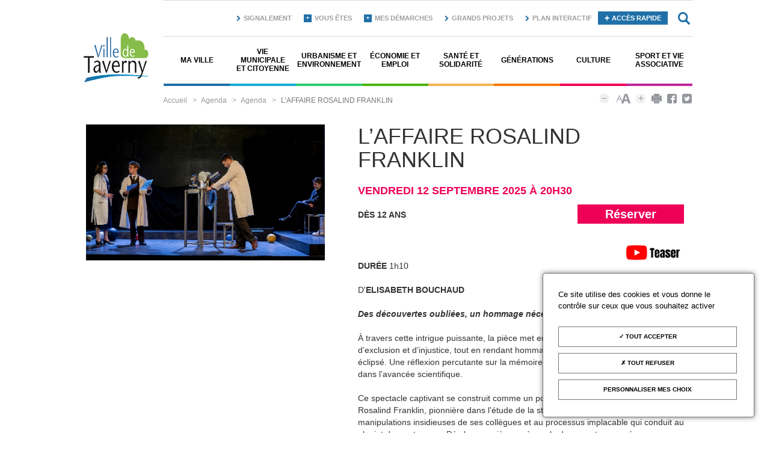

--- FILE ---
content_type: text/html; charset=UTF-8
request_url: https://www.ville-taverny.fr/agenda/au-scalpel
body_size: 101735
content:
<!DOCTYPE html>
<html lang="fr" dir="ltr" prefix="content: http://purl.org/rss/1.0/modules/content/  dc: http://purl.org/dc/terms/  foaf: http://xmlns.com/foaf/0.1/  og: http://ogp.me/ns#  rdfs: http://www.w3.org/2000/01/rdf-schema#  schema: http://schema.org/  sioc: http://rdfs.org/sioc/ns#  sioct: http://rdfs.org/sioc/types#  skos: http://www.w3.org/2004/02/skos/core#  xsd: http://www.w3.org/2001/XMLSchema# ">
  <head>
    <meta name="format-detection" content="telephone=no" />
    <meta charset="utf-8" />
<meta property="og:site_name" content="Ville de Taverny" />
<meta property="og:type" content="article" />
<meta property="og:url" content="https://www.ville-taverny.fr/agenda/l-affaire-rosalind-franklin" />
<meta property="og:title" content="L’AFFAIRE ROSALIND FRANKLIN" />
<meta property="og:description" content=".youtube-absolute { position: absolute; top: 0; /* Aligne le bouton en haut */ right: 0; /* Place le bouton à droite */ width: 100px; /* Largeur du bouton */ height: auto; /* Maintient les proportions */" />
<meta property="og:image" content="https://www.ville-taverny.fr/sites/default/files/images/evenements/L%E2%80%99AFFAIRE%20ROSALIND%20FRANKLIN_0.jpg" />
<meta name="Generator" content="Drupal 9 (https://www.drupal.org)" />
<meta name="MobileOptimized" content="width" />
<meta name="HandheldFriendly" content="true" />
<meta name="viewport" content="width=device-width, initial-scale=1.0" />
<link rel="icon" href="/sites/default/files/favicon.ico" type="image/vnd.microsoft.icon" />
<link rel="alternate" hreflang="fr" href="https://www.ville-taverny.fr/agenda/l-affaire-rosalind-franklin" />
<link rel="canonical" href="https://www.ville-taverny.fr/agenda/l-affaire-rosalind-franklin" />
<link rel="shortlink" href="https://www.ville-taverny.fr/node/2497" />

      <meta name="viewport" content="width=device-width, initial-scale=1.0, maximum-scale=1.0, user-scalable=no">
    <title>L’AFFAIRE ROSALIND FRANKLIN</title>
    <link rel="stylesheet" media="all" href="/sites/default/files/css/css_UCSYo0685PvWqcIPmH0M_2840mIqY9gR-8jnOQqHBK8.css" />
<link rel="stylesheet" media="all" href="/sites/default/files/css/css_5-SQspsn5eu0CJZo2tGYuHZlmf-SCo3PjUXfdWzFfmY.css" />
<link rel="stylesheet" media="print" href="/sites/default/files/css/css_3mDPH30DCLYe5-Odg1rmu9k2xUs4DjZvnUPvgwcIK3o.css" />

    

    <!-- Start SmartBanner configuration -->
        <!-- End SmartBanner configuration -->
  </head>
  <body class="path-node node--type-evenement">
    <a href="#main-content" class="visually-hidden focusable skip-link">
      Aller au contenu principal
    </a>
    
      <div class="dialog-off-canvas-main-canvas" data-off-canvas-main-canvas>
    
<div id="page-wrapper">
    <div id="page">
        <div id="header-container" class="container">
            <header id="header" class="header" role="banner" aria-label="Entête du site">
                                                            <div id="menu-secondaire">
                            <span id="search"><i class="icon-search"></i> </span>
                              <div>
    <div class="search-block-form block block-search block-search-form-block" data-drupal-selector="search-block-form" id="block-formulairederecherche-2" role="search">
  
    
      <div class="content">
      <form action="/search/node" method="get" id="search-block-form" accept-charset="UTF-8">
  <div class="js-form-item form-item js-form-type-search form-item-keys js-form-item-keys form-no-label">
      <label for="edit-keys" class="visually-hidden">Rechercher</label>
        <input title="Saisir les termes à rechercher." data-drupal-selector="edit-keys" type="search" id="edit-keys" name="keys" value="" size="15" maxlength="128" class="form-search" />

        </div>
<div data-drupal-selector="edit-actions" class="form-actions js-form-wrapper form-wrapper" id="edit-actions"><input data-drupal-selector="edit-submit" type="submit" id="edit-submit" value="Rechercher" class="button js-form-submit form-submit" />
</div>

</form>

    </div>
  </div>
<nav role="navigation" aria-labelledby="block-menusecondairetop-menu" id="block-menusecondairetop" class="block block-menu navigation menu--menu-secondaire-top">
            
  <h2 class="sr-only" id="block-menusecondairetop-menu">Menu secondaire top</h2>
  

        
                <ul class="nav">
                                                <li class="nav-item">
                                                            <a href="/signalement" class="nav-link" data-drupal-link-system-path="node/2914">Signalement</a>

                </li>
                                            <li class="nav-item menu-item--expanded">
                                                                                <ul class="menu">
                                                <li class="nav-item">
                                                            <a href="/vous-etes/famille" class="nav-link" data-drupal-link-system-path="node/33">Famille</a>

                </li>
                                            <li class="nav-item">
                                                            <a href="/vous-etes/jeune" class="nav-link" data-drupal-link-system-path="node/28">Jeune</a>

                </li>
                                            <li class="nav-item">
                                                            <a href="/vous-etes/senior" class="nav-link" data-drupal-link-system-path="node/31">Senior</a>

                </li>
                                            <li class="nav-item">
                                                            <a href="/vous-etes/nouvel-arrivant" class="nav-link" data-drupal-link-system-path="node/29">Nouvel arrivant</a>

                </li>
                                            <li class="nav-item">
                                                            <a href="/vous-etes/association" class="nav-link" data-drupal-link-system-path="node/30">Association</a>

                </li>
                                            <li class="nav-item">
                                                            <a href="/vous-etes/professionnel" class="nav-link" data-drupal-link-system-path="node/32">Professionnel</a>

                </li>
                    </ul>
  
                                        <a href="#no-link" class="nav-link">Vous êtes</a>

                </li>
                                            <li class="nav-item menu-item--expanded">
                                                                                <ul class="menu">
                                                <li class="nav-item">
                                                            <a href="/piece-d-identite" class="nav-link" data-drupal-link-system-path="node/328">Demander une pièce d&#039;identité</a>

                </li>
                                            <li class="nav-item">
                                                            <a href="/liste-electorale" class="nav-link" data-drupal-link-system-path="node/330">S&#039;inscrire sur les listes électorales</a>

                </li>
                                            <li class="nav-item">
                                                            <a href="/acte-naissance-mariage-deces" class="nav-link" data-drupal-link-system-path="node/2459">Obtenir un acte d&#039;état civil</a>

                </li>
                                            <li class="nav-item">
                                                            <a href="/recensement-citoyen" class="nav-link" data-drupal-link-system-path="node/546">Se faire recenser</a>

                </li>
                                            <li class="nav-item">
                                                            <a href="https://ville-taverny.notre-billetterie.fr/formulaire?dial=sommaire2324" class="nav-link">Réserver des places de spectacle</a>

                </li>
                    </ul>
  
                                        <a href="#no-link" class="nav-link">Mes démarches</a>

                </li>
                                            <li class="nav-item">
                                                            <a href="/les-grands-projets" class="nav-link" data-drupal-link-system-path="node/218">Grands projets</a>

                </li>
                                            <li class="nav-item">
                                                            <a href="/plan-interactif-de-taverny" class="nav-link" data-drupal-link-system-path="node/2460">Plan interactif</a>

                </li>
                                            <li class="nav-item menu-item--expanded">
                                                                                <ul class="menu">
                                                <li class="nav-item">
                                                            <a href="/agenda" title="Accès à l&#039;agenda des évènements à Taverny" class="nav-link" data-drupal-link-system-path="agenda">Agenda</a>

                </li>
                                            <li class="nav-item">
                                                            <a href="/sites/default/files/documents/contenu/Taverny-calendrier_2022.pdf" class="nav-link">Encombrants</a>

                </li>
                                            <li class="nav-item">
                                                            <a href="/information-travaux" title="les travaux prévus ou en cours sur Taverny" class="nav-link" data-drupal-link-system-path="node/381">Travaux</a>

                </li>
                                            <li class="nav-item">
                                                            <a href="/actualite/permanences-des-elus" class="nav-link" data-drupal-link-system-path="node/253">Permanence des élus</a>

                </li>
                                            <li class="nav-item">
                                                            <a href="/services-municipaux" class="nav-link" data-drupal-link-system-path="services-municipaux">Horaires des services</a>

                </li>
                                            <li class="nav-item">
                                                            <a href="https://www.so-happy.fr/" title="accès au site de Sogeres" class="nav-link">Menus des écoles</a>

                </li>
                                            <li class="nav-item">
                                                            <a href="/carte-interactive-taverny" class="nav-link">Plan de la ville</a>

                </li>
                    </ul>
  
                                        <a href="#no-link" class="nav-link">Accès rapide</a>

                </li>
                    </ul>
  


  </nav>

  </div>

                            <div id="acces-rapide">
                                <span class="acces">Accès rapide</span>
                                  <div>
    <nav role="navigation" aria-labelledby="block-accesrapide-menu" id="block-accesrapide" class="block block-menu navigation menu--acces-rapide">
      
  <h2 id="block-accesrapide-menu">Accès rapide</h2>
  

        
              <ul class="nav">
                    <li class="nav-item">
                <a href="/agenda" class="nav-link" data-drupal-link-system-path="agenda">Agenda</a>
              </li>
                <li class="nav-item">
                <a href="/sites/default/files/documents/contenu/Taverny-calendrier_2022.pdf" class="nav-link">Encombrants</a>
              </li>
                <li class="nav-item">
                <a href="/information-travaux" class="nav-link" data-drupal-link-system-path="node/381">Travaux</a>
              </li>
                <li class="nav-item">
                <a href="/actualite/permanences-des-elus" class="nav-link" data-drupal-link-system-path="node/253">Permanences des élus</a>
              </li>
                <li class="nav-item">
                <a href="/services-municipaux" class="nav-link" data-drupal-link-system-path="services-municipaux">Horaires des services</a>
              </li>
                <li class="nav-item">
                <a href="https://www.so-happy.fr/" title="accès au site de Sogeres" class="nav-link">Menu des écoles</a>
              </li>
                <li class="nav-item">
                <a href="/carte-interactive-taverny" class="nav-link">Plan de la ville</a>
              </li>
                <li class="nav-item">
                <a href="/taverny-recrute" class="nav-link" data-drupal-link-system-path="node/271">Taverny recrute</a>
              </li>
        </ul>
  


  </nav>
<nav role="navigation" aria-labelledby="block-menusecondairemobile-menu" id="block-menusecondairemobile" class="block block-menu navigation menu--menu-secondaire-mobile">
            
  <h2 class="sr-only" id="block-menusecondairemobile-menu">Menu secondaire mobile</h2>
  

        
              <ul class="nav">
                    <li class="nav-item menu-item--expanded">
                <a href="#no-link" class="nav-link">Vous êtes</a>
                                <ul class="menu">
                    <li class="nav-item">
                <a href="/vous-etes/famille" class="nav-link" data-drupal-link-system-path="node/33">Famille</a>
              </li>
                <li class="nav-item">
                <a href="/vous-etes/jeune" class="nav-link" data-drupal-link-system-path="node/28">Jeune</a>
              </li>
                <li class="nav-item">
                <a href="/vous-etes/senior" class="nav-link" data-drupal-link-system-path="node/31">Senior</a>
              </li>
                <li class="nav-item">
                <a href="/vous-etes/nouvel-arrivant" class="nav-link" data-drupal-link-system-path="node/29">Nouvel arrivant</a>
              </li>
                <li class="nav-item">
                <a href="/vous-etes/association" class="nav-link" data-drupal-link-system-path="node/30">Association</a>
              </li>
                <li class="nav-item">
                <a href="/vous-etes/professionnel" class="nav-link" data-drupal-link-system-path="node/32">Professionnel</a>
              </li>
        </ul>
  
              </li>
                <li class="nav-item">
                <a href="#no-link" class="nav-link">Mes démarches</a>
              </li>
                <li class="nav-item">
                <a href="/les-grands-projets" class="nav-link" data-drupal-link-system-path="node/218">Grands projets</a>
              </li>
                <li class="nav-item">
                <a href="/carte-interactive-taverny" class="nav-link">Plan interactif</a>
              </li>
        </ul>
  


  </nav>

  </div>

                            </div>
                        </div>
                                        <nav id="navbar-main" class="navbar">
                        <button class="navbar-toggler" type="button">
                            <span class="icon-bar"></span>
                            <span class="icon-bar"></span>
                            <span class="icon-bar"></span>
                        </button>
                        <div class="fullLogo">
                            <a href="/"><img class="logo" alt="logo" src="/themes/custom/taverny/images/logo.png"/></a>
                        </div>
                        <div class="section  clearfix">
                            <div class="navbar-nav" id="CollapsingNavbar">
                                  <div>
    <div class="search-block-form block block-search block-search-form-block" data-drupal-selector="search-block-form-2" id="block-formulairederecherche" role="search">
  
    
      <div class="content">
      <form action="/search/node" method="get" id="search-block-form--2" accept-charset="UTF-8">
  <div class="js-form-item form-item js-form-type-search form-item-keys js-form-item-keys form-no-label">
      <label for="edit-keys--2" class="visually-hidden">Rechercher</label>
        <input title="Saisir les termes à rechercher." data-drupal-selector="edit-keys" type="search" id="edit-keys--2" name="keys" value="" size="15" maxlength="128" class="form-search" />

        </div>
<div data-drupal-selector="edit-actions" class="form-actions js-form-wrapper form-wrapper" id="edit-actions--2"><input data-drupal-selector="edit-submit" type="submit" id="edit-submit--2" value="Rechercher" class="button js-form-submit form-submit" />
</div>

</form>

    </div>
  </div>
<nav role="navigation" aria-labelledby="block-taverny-main-menu-menu" id="block-taverny-main-menu" class="block block-menu navigation menu--main">
            
  <h2 class="sr-only" id="block-taverny-main-menu-menu">Navigation principale</h2>
  

        
              <ul class="nav navbar-nav">
                    <li class="nav-item menu-item--expanded dropdown">
                          <a href="#no-link" class="nav-link" data-target="#" data-toggle="dropdown" aria-expanded="false">Ma ville</a>
                        <ul class="dropdown-menu">
                    <li class="dropdown-item menu-item--expanded dropdown">
                          <a href="#no-link" data-target="#" data-toggle="dropdown" aria-expanded="false">Portrait</a>
                        <ul class="dropdown-menu">
                    <li class="dropdown-item">
                          <a href="/taverny-en-bref" title="la ville dans le territoire" data-drupal-link-system-path="node/89">Taverny en bref</a>
              </li>
                <li class="dropdown-item">
                          <a href="/histoire-en-personne" title="Les personnages historiques liés à Taverny" data-drupal-link-system-path="node/92">L&#039;histoire</a>
              </li>
                <li class="dropdown-item">
                          <a href="/actualite/taverny-podcast" data-drupal-link-system-path="node/2603">Taverny&#039;Podcast</a>
              </li>
        </ul>
  
              </li>
                <li class="dropdown-item menu-item--expanded dropdown">
                          <a href="#no-link" data-target="#" data-toggle="dropdown" aria-expanded="false">Patrimoine</a>
                        <ul class="dropdown-menu">
                    <li class="dropdown-item">
                          <a href="/le-patrimoine-de-taverny" data-drupal-link-system-path="node/93">Le patrimoine de Taverny</a>
              </li>
                <li class="dropdown-item">
                          <a href="/archives-patrimoine" data-drupal-link-system-path="node/2568">Archives articles patrimoine</a>
              </li>
                <li class="dropdown-item">
                          <a href="/l-histoire-du-chemin-de-fer-de-taverny" data-drupal-link-system-path="node/2670">L&#039;histoire du chemin de fer de Taverny</a>
              </li>
                <li class="dropdown-item">
                          <a href="/l-etang-godard" data-drupal-link-system-path="node/3112">L&#039;étang Godard</a>
              </li>
                <li class="dropdown-item">
                          <a href="/la-legende-de-notre-dame-des-fers" data-drupal-link-system-path="node/2941">La légende de Notre-Dame des Fers</a>
              </li>
                <li class="dropdown-item">
                          <a href="/le-panneau-du-banc-d-oeuvre-de-l-eglise-notre-dame-de-l-assomption" data-drupal-link-system-path="node/2881">Le panneau du banc d&#039;œuvre de l’église Notre-Dame-de-l’Assomption</a>
              </li>
                <li class="dropdown-item">
                          <a href="/le-pont-des-picottes-taverny" data-drupal-link-system-path="node/3290">Le pont des Picottes à Taverny</a>
              </li>
                <li class="dropdown-item">
                          <a href="/les-bancs-remarquables-de-l-eglise-notre-dame-de-l-assomption" data-drupal-link-system-path="node/3064">Les bancs remarquables de l’église Notre-Dame-de-l&#039;Assomption</a>
              </li>
                <li class="dropdown-item">
                          <a href="/notre-dame-de-l-assomption-800-ans-de-tribulations" data-drupal-link-system-path="node/2960">Notre-Dame de l&#039;Assomption - 800 ans de tribulations</a>
              </li>
                <li class="dropdown-item">
                          <a href="/plongee-dans-les-quartiers-anciens-de-taverny" data-drupal-link-system-path="node/3028">Plongée dans les quartiers anciens de Taverny</a>
              </li>
                <li class="dropdown-item">
                          <a href="/restaurons-l-eglise-notre-dame-de-l-assomption" data-drupal-link-system-path="node/3216">Restaurons l&#039;Église Notre-Dame-de-l&#039;Assomption</a>
              </li>
                <li class="dropdown-item">
                          <a href="/saint-jerome-secouru-par-les-anges-le-mystere-d-un-chef-d-oeuvre-restaure" data-drupal-link-system-path="node/2990">Saint-Jérôme secouru par les anges : le mystère d’un chef-d’œuvre restauré</a>
              </li>
                <li class="dropdown-item">
                          <a href="/sous-le-clocher-de-notre-dame-de-taverny" data-drupal-link-system-path="node/3251">Sous le clocher de Notre-Dame de Taverny</a>
              </li>
                <li class="dropdown-item">
                          <a href="/taverny-l-heure-de-la-liberation" data-drupal-link-system-path="node/2809">Taverny à l’heure de la Libération</a>
              </li>
        </ul>
  
              </li>
                <li class="dropdown-item menu-item--expanded dropdown">
                          <a href="#no-link" data-target="#" data-toggle="dropdown" aria-expanded="false">Infos pratiques</a>
                        <ul class="dropdown-menu">
                    <li class="dropdown-item">
                          <a href="/venir-taverny" data-drupal-link-system-path="node/113">Venir à Taverny</a>
              </li>
                <li class="dropdown-item">
                          <a href="/circuler-et-stationner" data-drupal-link-system-path="node/114">Circuler et stationner</a>
              </li>
                <li class="dropdown-item">
                          <a href="/decouvrir-les-8-quartiers" data-drupal-link-system-path="node/115">Découvrir les 8 quartiers</a>
              </li>
                <li class="dropdown-item">
                          <a href="/maisons-des-habitants" data-drupal-link-system-path="node/170">Maisons des Habitants</a>
              </li>
                <li class="dropdown-item">
                          <a href="/les-cimetieres" data-drupal-link-system-path="node/220">Les cimetières</a>
              </li>
                <li class="dropdown-item">
                          <a href="/actualite/application-mobile-taverny" data-drupal-link-system-path="node/1328">Application mobile</a>
              </li>
                <li class="dropdown-item">
                          <a href="/protection-animale" data-drupal-link-system-path="node/1776">Protection animale</a>
              </li>
                <li class="dropdown-item">
                          <a href="/information-travaux" data-drupal-link-system-path="node/381">Info travaux</a>
              </li>
                <li class="dropdown-item">
                          <a href="/les-newsletters" data-drupal-link-system-path="node/947">Les newsletters</a>
              </li>
        </ul>
  
              </li>
                <li class="dropdown-item menu-item--expanded dropdown">
                          <a href="#no-link" data-target="#" data-toggle="dropdown" aria-expanded="false">Services municipaux et sécurité</a>
                        <ul class="dropdown-menu">
                    <li class="dropdown-item">
                          <a href="/services-municipaux" title="Annuaire des services de la ville" data-drupal-link-system-path="services-municipaux">Services Municipaux</a>
              </li>
                <li class="dropdown-item">
                          <a href="/securite" data-drupal-link-system-path="node/219">Sécurité</a>
              </li>
                <li class="dropdown-item">
                          <a href="/voisins-vigilants-et-solidaires" data-drupal-link-system-path="node/3094">Voisins Vigilants et Solidaires</a>
              </li>
                <li class="dropdown-item">
                          <a href="/espace-marianne" data-drupal-link-system-path="node/2059">Espace Marianne</a>
              </li>
        </ul>
  
              </li>
                <li class="dropdown-item menu-item--expanded dropdown">
                          <a href="#no-link" data-target="#" data-toggle="dropdown" aria-expanded="false">Jumelage</a>
                        <ul class="dropdown-menu">
                    <li class="dropdown-item">
                          <a href="/taverny-ville-jumelee" data-drupal-link-system-path="node/1424">Taverny, ville jumelée</a>
              </li>
                <li class="dropdown-item">
                          <a href="/ludinghausen-allemagne" data-drupal-link-system-path="node/173">Lüdinghausen - Allemagne</a>
              </li>
                <li class="dropdown-item">
                          <a href="/sedlcany-republique-tcheque" data-drupal-link-system-path="node/174">Sedlčany - République Tchèque</a>
              </li>
                <li class="dropdown-item">
                          <a href="/prato-italie" data-drupal-link-system-path="node/2251">Prato - Italie</a>
              </li>
                <li class="dropdown-item">
                          <a href="/novi-sad-serbie" data-drupal-link-system-path="node/1628">Novi Sad - Serbie</a>
              </li>
                <li class="dropdown-item">
                          <a href="/bingerville-cote-d-ivoire" data-drupal-link-system-path="node/2254">Bingerville - Côte d&#039;Ivoire</a>
              </li>
                <li class="dropdown-item">
                          <a href="/tavira-portugal" data-drupal-link-system-path="node/2255">Tavira - Portugal</a>
              </li>
                <li class="dropdown-item">
                          <a href="/punta-umbria-espagne" data-drupal-link-system-path="node/2256">Punta Umbria - Espagne</a>
              </li>
        </ul>
  
              </li>
        </ul>
  
              </li>
                <li class="nav-item menu-item--expanded dropdown">
                          <a href="#no-link" class="nav-link" data-target="#" data-toggle="dropdown" aria-expanded="false">Vie municipale et citoyenne</a>
                        <ul class="dropdown-menu">
                    <li class="dropdown-item menu-item--expanded dropdown">
                          <a href="#no-link" data-target="#" data-toggle="dropdown" aria-expanded="false">La mairie </a>
                        <ul class="dropdown-menu">
                    <li class="dropdown-item">
                          <a href="/le-maire" data-drupal-link-system-path="node/176">Le maire</a>
              </li>
                <li class="dropdown-item">
                          <a href="/elus" data-drupal-link-system-path="elus">Les élus </a>
              </li>
                <li class="dropdown-item">
                          <a href="/actualite/permanences-des-elus" title="les permanences des élus" data-drupal-link-system-path="node/253">Les permanences</a>
              </li>
                <li class="dropdown-item">
                          <a href="/les-conseils-municipaux" data-drupal-link-system-path="node/177">Les conseils municipaux</a>
              </li>
                <li class="dropdown-item">
                          <a href="/expressions-des-groupes-politiques" title="Expression des groupes politique de Taverny" data-drupal-link-system-path="node/248">Les tribunes</a>
              </li>
        </ul>
  
              </li>
                <li class="dropdown-item menu-item--expanded dropdown">
                          <a href="#no-link" data-target="#" data-toggle="dropdown" aria-expanded="false">Intercommunalité</a>
                        <ul class="dropdown-menu">
                    <li class="dropdown-item">
                          <a href="/agglomeration-valparisis" data-drupal-link-system-path="node/178">Val Parisis</a>
              </li>
                <li class="dropdown-item">
                          <a href="/les-syndicats-intercommunaux" data-drupal-link-system-path="node/185">Les syndicats intercommunaux </a>
              </li>
        </ul>
  
              </li>
                <li class="dropdown-item menu-item--expanded dropdown">
                          <a href="#no-link" data-target="#" data-toggle="dropdown" aria-expanded="false">Finances</a>
                        <ul class="dropdown-menu">
                    <li class="dropdown-item">
                          <a href="/le-budget-communal" data-drupal-link-system-path="node/186">Le budget communal</a>
              </li>
                <li class="dropdown-item">
                          <a href="/info-finances" data-drupal-link-system-path="node/187">Info finances</a>
              </li>
                <li class="dropdown-item">
                          <a href="/les-marches-publics" data-drupal-link-system-path="node/592">Les marchés publics</a>
              </li>
                <li class="dropdown-item">
                          <a href="/subventions" data-drupal-link-system-path="node/2901">Subventions</a>
              </li>
        </ul>
  
              </li>
                <li class="dropdown-item menu-item--expanded dropdown">
                          <a href="#no-link" data-target="#" data-toggle="dropdown" aria-expanded="false">Les grands projets </a>
                        <ul class="dropdown-menu">
                    <li class="dropdown-item">
                          <a href="/un-nouveau-coeur-de-ville" data-drupal-link-system-path="node/3109">UN NOUVEAU CŒUR DE VILLE</a>
              </li>
                <li class="dropdown-item">
                          <a href="/piscine-olympique" data-drupal-link-system-path="node/1775">Piscine Olympique</a>
              </li>
                <li class="dropdown-item">
                          <a href="/la-fibre-optique" data-drupal-link-system-path="node/204">Fibre optique</a>
              </li>
                <li class="dropdown-item">
                          <a href="/pole-medical-pluridisciplinaire-madeleine-bres" data-drupal-link-system-path="node/200">Pôle médical</a>
              </li>
        </ul>
  
              </li>
                <li class="dropdown-item menu-item--expanded dropdown">
                          <a href="#no-link" data-target="#" data-toggle="dropdown" aria-expanded="false">Actes administratifs</a>
                        <ul class="dropdown-menu">
                    <li class="dropdown-item">
                          <a href="/decisions-du-maire" data-drupal-link-system-path="node/2181">Décisions du Maire</a>
              </li>
                <li class="dropdown-item">
                          <a href="/deliberations-du-conseil-municipal" data-drupal-link-system-path="node/2180">Délibérations du Conseil municipal</a>
              </li>
                <li class="dropdown-item">
                          <a href="/arretes-du-maire" data-drupal-link-system-path="node/432">Arrêtés du Maire</a>
              </li>
                <li class="dropdown-item">
                          <a href="/arretes-prefectoraux" data-drupal-link-system-path="node/386">Arrêtés Préfectoraux</a>
              </li>
        </ul>
  
              </li>
                <li class="dropdown-item menu-item--expanded dropdown">
                          <a href="#no-link" data-target="#" data-toggle="dropdown" aria-expanded="false">Élections</a>
                        <ul class="dropdown-menu">
                    <li class="dropdown-item">
                          <a href="/infos-pratiques-0" data-drupal-link-system-path="node/2819">Infos pratiques</a>
              </li>
                <li class="dropdown-item">
                          <a href="/vieelectorale" data-drupal-link-system-path="node/2810">Vie éléctorale</a>
              </li>
        </ul>
  
              </li>
        </ul>
  
              </li>
                <li class="nav-item menu-item--expanded dropdown">
                          <a href="#no-link" class="nav-link" data-target="#" data-toggle="dropdown" aria-expanded="false">Urbanisme et environnement</a>
                        <ul class="dropdown-menu">
                    <li class="dropdown-item menu-item--expanded dropdown">
                          <a href="#no-link" data-target="#" data-toggle="dropdown" aria-expanded="false">Logement</a>
                        <ul class="dropdown-menu">
                    <li class="dropdown-item">
                          <a href="/hygiene-et-salubrite" data-drupal-link-system-path="node/216">Hygiène et salubrité</a>
              </li>
                <li class="dropdown-item">
                          <a href="/le-logement-social" data-drupal-link-system-path="node/196">Le logement social</a>
              </li>
                <li class="dropdown-item">
                          <a href="/amelioration-de-l-habitat" data-drupal-link-system-path="node/217">Amélioration de l&#039;habitat</a>
              </li>
                <li class="dropdown-item">
                          <a href="/aide-au-ravalement" data-drupal-link-system-path="node/190">Aide au ravalement</a>
              </li>
                <li class="dropdown-item">
                          <a href="/attestation-d-accueil" data-drupal-link-system-path="node/1279">Attestation d&#039;accueil</a>
              </li>
                <li class="dropdown-item">
                          <a href="/permis-de-louer" data-drupal-link-system-path="node/3056">Permis de louer</a>
              </li>
        </ul>
  
              </li>
                <li class="dropdown-item menu-item--expanded dropdown">
                          <a href="#no-link" data-target="#" data-toggle="dropdown" aria-expanded="false">Urbanisme</a>
                        <ul class="dropdown-menu">
                    <li class="dropdown-item">
                          <a href="/plan-local-d-urbanisme-plu" data-drupal-link-system-path="node/191">Le PLU</a>
              </li>
                <li class="dropdown-item">
                          <a href="/revision-du-plu" data-drupal-link-system-path="node/2103">Révision du PLU</a>
              </li>
                <li class="dropdown-item">
                          <a href="/documents-et-fiscalite-d-urbanisme" data-drupal-link-system-path="node/213">Permis et taxes</a>
              </li>
                <li class="dropdown-item">
                          <a href="/recommandation-architecturales-et-d-urbanisme" title="Recommandation Architecturales et d&#039;Urbanisme" data-drupal-link-system-path="node/214">Recommandations</a>
              </li>
                <li class="dropdown-item">
                          <a href="/risques-majeurs" data-drupal-link-system-path="node/215">Risques majeurs</a>
              </li>
                <li class="dropdown-item">
                          <a href="/demarches-en-ligne" data-drupal-link-system-path="node/2020">Démarches en ligne</a>
              </li>
        </ul>
  
              </li>
                <li class="dropdown-item menu-item--expanded dropdown">
                          <a href="#no-link" data-target="#" data-toggle="dropdown" aria-expanded="false">Cadre de Vie</a>
                        <ul class="dropdown-menu">
                    <li class="dropdown-item">
                          <a href="/proprete-urbaine" data-drupal-link-system-path="node/291">Propreté urbaine</a>
              </li>
                <li class="dropdown-item">
                          <a href="/espaces-verts" data-drupal-link-system-path="node/292">Espaces verts</a>
              </li>
                <li class="dropdown-item">
                          <a href="/arboretum" data-drupal-link-system-path="node/2138">L&#039;arboretum</a>
              </li>
                <li class="dropdown-item">
                          <a href="/carte-des-pistes-cyclables" title="Pistes cyclables et liaisons vertes" data-drupal-link-system-path="node/293">Circulations douces</a>
              </li>
                <li class="dropdown-item">
                          <a href="/reglementations-des-nuisances" title="visuelles, sonores, atmosphériques, electromagnétiques" data-drupal-link-system-path="node/294">Réglementation des nuisances</a>
              </li>
                <li class="dropdown-item">
                          <a href="/voirie-et-reseaux" data-drupal-link-system-path="node/295">Voirie et réseaux</a>
              </li>
                <li class="dropdown-item">
                          <a href="/information-travaux" title="Localisation des travaux en ville" data-drupal-link-system-path="node/381">Travaux</a>
              </li>
                <li class="dropdown-item">
                          <a href="/foret-de-montmorency" data-drupal-link-system-path="node/1043">Forêt de Montmorency</a>
              </li>
                <li class="dropdown-item">
                          <a href="/le-reamenagement-du-parc-pontalis" data-drupal-link-system-path="node/3154">Réaménagement du Parc Pontalis</a>
              </li>
        </ul>
  
              </li>
                <li class="dropdown-item menu-item--expanded dropdown">
                          <a href="#no-link" data-target="#" data-toggle="dropdown" aria-expanded="false">Développement Durable</a>
                        <ul class="dropdown-menu">
                    <li class="dropdown-item">
                          <a href="/protection-animale" data-drupal-link-system-path="node/1776">Protection animale</a>
              </li>
                <li class="dropdown-item">
                          <a href="/gestion-des-dechets" title="Calendrier, Tri, Secteurs de collectes" data-drupal-link-system-path="node/297">Gestion des déchets</a>
              </li>
                <li class="dropdown-item">
                          <a href="/parcours-biodiversite" title="Vignes, Ruchers, Arboretum, Ferme pédagogique" data-drupal-link-system-path="node/299">Parcours biodiversité</a>
              </li>
                <li class="dropdown-item">
                          <a href="/les-potagers-urbains" data-drupal-link-system-path="node/1913">Potagers urbains</a>
              </li>
                <li class="dropdown-item">
                          <a href="/les-insectes-nuisibles" data-drupal-link-system-path="node/2869">Les insectes nuisibles</a>
              </li>
        </ul>
  
              </li>
        </ul>
  
              </li>
                <li class="nav-item menu-item--expanded dropdown">
                          <a href="#no-link" class="nav-link" data-target="#" data-toggle="dropdown" aria-expanded="false">Économie et Emploi</a>
                        <ul class="dropdown-menu">
                    <li class="dropdown-item menu-item--expanded dropdown">
                          <a href="#no-link" data-target="#" data-toggle="dropdown" aria-expanded="false">Economie</a>
                        <ul class="dropdown-menu">
                    <li class="dropdown-item">
                          <a href="/les-parcs-d-activites-economiques" data-drupal-link-system-path="node/313">Parcs d&#039;activités économiques</a>
              </li>
                <li class="dropdown-item">
                          <a href="/un-nouveau-coeur-de-ville-0" data-drupal-link-system-path="node/3111">UNE NOUVELLE HALLE DE MARCHÉ</a>
              </li>
                <li class="dropdown-item">
                          <a href="/les-commercants-de-la-halle-de-marche" data-drupal-link-system-path="node/3147">Les commerçants de la halle de marché</a>
              </li>
        </ul>
  
              </li>
                <li class="dropdown-item menu-item--expanded dropdown">
                          <a href="#no-link" data-target="#" data-toggle="dropdown" aria-expanded="false">Emploi</a>
                        <ul class="dropdown-menu">
                    <li class="dropdown-item">
                          <a href="/entreprendre-taverny" data-drupal-link-system-path="node/314">Entreprendre à Taverny</a>
              </li>
                <li class="dropdown-item">
                          <a href="/taverny-recrute" data-drupal-link-system-path="node/271">Taverny recrute</a>
              </li>
        </ul>
  
              </li>
                <li class="dropdown-item menu-item--expanded dropdown">
                          <a href="#no-link" data-target="#" data-toggle="dropdown" aria-expanded="false">Formation</a>
                        <ul class="dropdown-menu">
                    <li class="dropdown-item">
                          <a href="/universite-connectee" data-drupal-link-system-path="node/2441">Université connectée de Taverny</a>
              </li>
        </ul>
  
              </li>
        </ul>
  
              </li>
                <li class="nav-item menu-item--expanded dropdown">
                          <a href="#no-link" class="nav-link" data-target="#" data-toggle="dropdown" aria-expanded="false">Santé et solidarité</a>
                        <ul class="dropdown-menu">
                    <li class="dropdown-item menu-item--expanded dropdown">
                          <a href="#no-link" data-target="#" data-toggle="dropdown" aria-expanded="false">Santé</a>
                        <ul class="dropdown-menu">
                    <li class="dropdown-item">
                          <a href="/pole-medical-pluridisciplinaire-madeleine-bres" data-drupal-link-system-path="node/200">Pôle médical</a>
              </li>
                <li class="dropdown-item">
                          <a href="/les-professionnels-de-sante" data-drupal-link-system-path="node/194">Les professionnels de santé</a>
              </li>
                <li class="dropdown-item">
                          <a href="/sport-sante" data-drupal-link-system-path="node/2086">Sport-Santé</a>
              </li>
        </ul>
  
              </li>
                <li class="dropdown-item menu-item--expanded dropdown">
                          <a href="#no-link" data-target="#" data-toggle="dropdown" aria-expanded="false">Social</a>
                        <ul class="dropdown-menu">
                    <li class="dropdown-item">
                          <a href="/les-structures" data-drupal-link-system-path="node/201">Les structures</a>
              </li>
                <li class="dropdown-item">
                          <a href="/les-actions-sociales" data-drupal-link-system-path="node/205">Les actions</a>
              </li>
                <li class="dropdown-item">
                          <a href="/actualite/egalite-femmes-hommes" data-drupal-link-system-path="node/1990">Égalité Femmes Hommes</a>
              </li>
        </ul>
  
              </li>
                <li class="dropdown-item menu-item--expanded dropdown">
                          <a href="#no-link" data-target="#" data-toggle="dropdown" aria-expanded="false">Handicap</a>
                        <ul class="dropdown-menu">
                    <li class="dropdown-item">
                          <a href="/accompagnement-des-personnes-handicapees" data-drupal-link-system-path="node/206">Accompagnement</a>
              </li>
                <li class="dropdown-item">
                          <a href="/conseil-ville-handicap" data-drupal-link-system-path="node/1988">Conseil ville handicap</a>
              </li>
        </ul>
  
              </li>
                <li class="dropdown-item menu-item--expanded dropdown">
                          <a href="#no-link" data-target="#" data-toggle="dropdown" aria-expanded="false">Actes administratifs du CCAS</a>
                        <ul class="dropdown-menu">
                    <li class="dropdown-item">
                          <a href="/deliberations-du-ca" data-drupal-link-system-path="node/2272">Délibérations du CA</a>
              </li>
                <li class="dropdown-item">
                          <a href="/decisions-de-la-presidente" data-drupal-link-system-path="node/2274">Décisions de la Présidente</a>
              </li>
                <li class="dropdown-item">
                          <a href="/arretes-de-la-presidente" data-drupal-link-system-path="node/2275">Arrêtés de la Présidente</a>
              </li>
        </ul>
  
              </li>
        </ul>
  
              </li>
                <li class="nav-item menu-item--expanded dropdown">
                          <a href="#no-link" class="nav-link" data-target="#" data-toggle="dropdown" aria-expanded="false">Générations</a>
                        <ul class="dropdown-menu">
                    <li class="dropdown-item menu-item--expanded dropdown">
                          <a href="#no-link" data-target="#" data-toggle="dropdown" aria-expanded="false">Petite enfance</a>
                        <ul class="dropdown-menu">
                    <li class="dropdown-item">
                          <a href="/infos-petite-enfance" data-drupal-link-system-path="node/231">Infos pratiques</a>
              </li>
                <li class="dropdown-item">
                          <a href="/les-creches" data-drupal-link-system-path="node/229">Crèches</a>
              </li>
                <li class="dropdown-item">
                          <a href="/les-lieux-d-echanges" title="RAM, LAEP, PMI" data-drupal-link-system-path="node/230">Lieux d&#039;accueil et d&#039;échanges</a>
              </li>
        </ul>
  
              </li>
                <li class="dropdown-item menu-item--expanded dropdown">
                          <a href="#no-link" data-target="#" data-toggle="dropdown" aria-expanded="false">Enfance</a>
                        <ul class="dropdown-menu">
                    <li class="dropdown-item">
                          <a href="/infos-pratiques" title="Plannings, Horaires, Coordonnées" data-drupal-link-system-path="node/227">Infos pratiques</a>
              </li>
                <li class="dropdown-item">
                          <a href="/l-ecole" title="Inscriptions, dérogations" data-drupal-link-system-path="node/228">L&#039;école</a>
              </li>
                <li class="dropdown-item">
                          <a href="/la-pause-meridienne" title="Horaires, menus cantine allèrgènes" data-drupal-link-system-path="node/317">La pause méridienne</a>
              </li>
                <li class="dropdown-item">
                          <a href="/les-accueils-mercredi-et-vacances" title="Les-accueils-mercredi-et-vacances" data-drupal-link-system-path="node/1075">Les accueils mercredi et vacances</a>
              </li>
                <li class="dropdown-item">
                          <a href="/les-accueils-periscolaires" title="Les accueils périscolaires" data-drupal-link-system-path="node/316">Les accueils périscolaires</a>
              </li>
                <li class="dropdown-item">
                          <a href="/le-projet-educatif-territorial" title="Projet d&#039;Education Territorial" data-drupal-link-system-path="node/233">Le PEDT</a>
              </li>
        </ul>
  
              </li>
                <li class="dropdown-item menu-item--expanded dropdown">
                          <a href="#no-link" title="#no-link" data-target="#" data-toggle="dropdown" aria-expanded="false">Jeunesse</a>
                        <ul class="dropdown-menu">
                    <li class="dropdown-item">
                          <a href="/la-carte-acces-jeunes-2025-2026" data-drupal-link-system-path="node/2762">La Carte Accès Jeunes 2025 - 2026</a>
              </li>
                <li class="dropdown-item">
                          <a href="/dispositifs-jeunesse" data-drupal-link-system-path="node/2253">Dispositifs jeunesse</a>
              </li>
                <li class="dropdown-item">
                          <a href="/maison-de-la-jeunesse" data-drupal-link-system-path="node/3225">Maison de la Jeunesse</a>
              </li>
                <li class="dropdown-item">
                          <a href="/actualite/le-permis-points-citoyen-0" data-drupal-link-system-path="node/2554">Permis citoyen</a>
              </li>
                <li class="dropdown-item">
                          <a href="/le-conseil-municipal-des-jeunes" title="Conseil Municipal des Jeunes" data-drupal-link-system-path="node/236">Le CMJ</a>
              </li>
                <li class="dropdown-item">
                          <a href="/les-newsletters" data-drupal-link-system-path="node/947">La newsletter</a>
              </li>
        </ul>
  
              </li>
                <li class="dropdown-item menu-item--expanded dropdown">
                          <a href="#no-link" data-target="#" data-toggle="dropdown" aria-expanded="false">Seniors</a>
                        <ul class="dropdown-menu">
                    <li class="dropdown-item">
                          <a href="/les-structures-pour-seniors" data-drupal-link-system-path="node/237">Structures seniors</a>
              </li>
                <li class="dropdown-item">
                          <a href="/les-animations-et-conferences" title="Alzheimer, ateliers mémoire, semaine bleue, thés dansants, sorties" data-drupal-link-system-path="node/240">Animations et conférences</a>
              </li>
                <li class="dropdown-item">
                          <a href="/la-prevention" data-drupal-link-system-path="node/241">La prévention</a>
              </li>
                <li class="dropdown-item">
                          <a href="/le-conseil-municipal-des-seniors" title="Conseil Municipal des Seniors" data-drupal-link-system-path="node/242">Le CMS</a>
              </li>
        </ul>
  
              </li>
                <li class="dropdown-item menu-item--expanded dropdown">
                          <a href="#no-link" data-target="#" data-toggle="dropdown" aria-expanded="false">Famille</a>
                        <ul class="dropdown-menu">
                    <li class="dropdown-item menu-item--collapsed">
                          <a href="/maisons-des-habitants" title="Les maisons des habitants sont ouvertes à tous" data-drupal-link-system-path="node/170">Maisons des Habitants</a>
              </li>
        </ul>
  
              </li>
        </ul>
  
              </li>
                <li class="nav-item menu-item--expanded dropdown">
                          <a href="#no-link" class="nav-link" data-target="#" data-toggle="dropdown" aria-expanded="false">Culture</a>
                        <ul class="dropdown-menu">
                    <li class="dropdown-item menu-item--expanded dropdown">
                          <a href="/culture/le-theatre-madeleine-renaud" data-target="#" data-toggle="dropdown" aria-expanded="false" data-drupal-link-system-path="node/65">Théâtre</a>
                        <ul class="dropdown-menu">
                    <li class="dropdown-item">
                          <a href="/culture/le-theatre-madeleine-renaud" data-drupal-link-system-path="node/65">Présentation</a>
              </li>
                <li class="dropdown-item">
                          <a href="/culture/infos-pratiques-tmr" data-drupal-link-system-path="node/192">Infos pratiques</a>
              </li>
                <li class="dropdown-item">
                          <a href="/culture/programmation" data-drupal-link-system-path="node/2525">Programmation 2025-2026</a>
              </li>
                <li class="dropdown-item">
                          <a href="/actualite/diner-au-theatre" data-drupal-link-system-path="node/1985">Dîner au théâtre</a>
              </li>
                <li class="dropdown-item">
                          <a href="/culture/les-studios-d-enregistrement" data-drupal-link-system-path="node/2985">Les studios d&#039;enregistrement</a>
              </li>
        </ul>
  
              </li>
                <li class="dropdown-item menu-item--expanded dropdown">
                          <a href="#no-link" data-target="#" data-toggle="dropdown" aria-expanded="false">Conservatoire</a>
                        <ul class="dropdown-menu">
                    <li class="dropdown-item">
                          <a href="/culture/conservatoire-rayonnement-departemental-jacqueline-robin" data-drupal-link-system-path="node/163">Présentation</a>
              </li>
                <li class="dropdown-item">
                          <a href="/culture/infos-pratiques-conservatoire" data-drupal-link-system-path="node/221">Infos pratiques</a>
              </li>
                <li class="dropdown-item">
                          <a href="/culture/enseignement" data-drupal-link-system-path="node/3058">Enseignement</a>
              </li>
                <li class="dropdown-item">
                          <a href="/culture/inscriptions-2025-2026" data-drupal-link-system-path="node/1304">Inscriptions 2025-2026</a>
              </li>
                <li class="dropdown-item">
                          <a href="/culture/cycle-specialise-au-conservatoire-jacqueline-robin" data-drupal-link-system-path="node/3034">Cycle spécialisé 2025-2026</a>
              </li>
                <li class="dropdown-item">
                          <a href="/culture/candidatures-cham-2025-2026" data-drupal-link-system-path="node/1545">Candidatures CHAM 2025/2026</a>
              </li>
                <li class="dropdown-item">
                          <a href="/culture/l-equipe-du-conservatoire" title="Les professeurs du conservatoire" data-drupal-link-system-path="node/224">L&#039;équipe du conservatoire</a>
              </li>
                <li class="dropdown-item">
                          <a href="/culture/evenements-concerts-et-spectacles" title="La programmation du Conservatoire" data-drupal-link-system-path="node/223">Concerts et spectacles</a>
              </li>
                <li class="dropdown-item">
                          <a href="/culture/projet-demos" data-drupal-link-system-path="node/3130">DÉMOS</a>
              </li>
        </ul>
  
              </li>
                <li class="dropdown-item menu-item--expanded dropdown">
                          <a href="#no-link" data-target="#" data-toggle="dropdown" aria-expanded="false">Médiathèque</a>
                        <ul class="dropdown-menu">
                    <li class="dropdown-item">
                          <a href="/culture/mediatheque-les-temps-modernes" title="La Médiathèque Les Temps Modernes" data-drupal-link-system-path="node/318">Présentation</a>
              </li>
                <li class="dropdown-item">
                          <a href="/culture/infos-pratiques-mediatheque" data-drupal-link-system-path="node/319">Infos pratiques</a>
              </li>
        </ul>
  
              </li>
                <li class="dropdown-item menu-item--expanded dropdown">
                          <a href="/no-link" data-target="#" data-toggle="dropdown" aria-expanded="false">Cinéma</a>
                        <ul class="dropdown-menu">
                    <li class="dropdown-item">
                          <a href="/culture/le-cinema-de-taverny" data-drupal-link-system-path="node/1355">Cinéma de Taverny</a>
              </li>
        </ul>
  
              </li>
                <li class="dropdown-item menu-item--expanded dropdown">
                          <a href="#no-like" data-target="#" data-toggle="dropdown" aria-expanded="false">Micro-Folie</a>
                        <ul class="dropdown-menu">
                    <li class="dropdown-item">
                          <a href="/culture/la-micro-folie-de-taverny" data-drupal-link-system-path="node/2594">Présentation</a>
              </li>
                <li class="dropdown-item">
                          <a href="/culture/semaine-des-arts-contemporains" data-drupal-link-system-path="node/2728">Semaine des arts contemporains</a>
              </li>
                <li class="dropdown-item">
                          <a href="/culture/infos-pratiques-1" data-drupal-link-system-path="node/2615">Infos Pratiques</a>
              </li>
        </ul>
  
              </li>
                <li class="dropdown-item menu-item--expanded dropdown">
                          <a href="#no-link" title="Les animations et actions culturelles" data-target="#" data-toggle="dropdown" aria-expanded="false">Evénements</a>
                        <ul class="dropdown-menu">
                    <li class="dropdown-item">
                          <a href="/festivalcine" data-drupal-link-system-path="node/225">Festival du cinéma de Taverny</a>
              </li>
                <li class="dropdown-item">
                          <a href="/culture/les-festivites-et-actions-culturelles" data-drupal-link-system-path="node/327">Les évènements</a>
              </li>
                <li class="dropdown-item">
                          <a href="/culture/familles-en-scene" data-drupal-link-system-path="node/1104">Familles en scène</a>
              </li>
                <li class="dropdown-item">
                          <a href="/actualite/taverny-fait-sa-star-2025" data-drupal-link-system-path="node/2924">Taverny fait sa star 2025</a>
              </li>
        </ul>
  
              </li>
        </ul>
  
              </li>
                <li class="nav-item menu-item--expanded dropdown">
                          <a href="#no-link" class="nav-link" data-target="#" data-toggle="dropdown" aria-expanded="false">Sport et vie associative</a>
                        <ul class="dropdown-menu">
                    <li class="dropdown-item menu-item--expanded dropdown">
                          <a href="#no-link" data-target="#" data-toggle="dropdown" aria-expanded="false">Les salles municipales</a>
                        <ul class="dropdown-menu">
                    <li class="dropdown-item">
                          <a href="/les-salles-du-tmr" data-drupal-link-system-path="node/325">Les salles du TMR</a>
              </li>
                <li class="dropdown-item">
                          <a href="/la-salle-henri-denis" data-drupal-link-system-path="node/2590">La salle Henri Denis</a>
              </li>
        </ul>
  
              </li>
                <li class="dropdown-item menu-item--expanded dropdown">
                          <a href="#no-link" data-target="#" data-toggle="dropdown" aria-expanded="false">Vie associative</a>
                        <ul class="dropdown-menu">
                    <li class="dropdown-item">
                          <a href="/les-associations" data-drupal-link-system-path="node/249">Les associations</a>
              </li>
                <li class="dropdown-item">
                          <a href="/creer-son-association" data-drupal-link-system-path="node/250">Créer son association</a>
              </li>
                <li class="dropdown-item">
                          <a href="/demande-de-subvention" data-drupal-link-system-path="node/251">Demande de subvention</a>
              </li>
                <li class="dropdown-item">
                          <a href="/organisation-evenements" data-drupal-link-system-path="node/2355">Organisation d&#039;événements</a>
              </li>
                <li class="dropdown-item">
                          <a href="https://asso-sport-taverny.fr/" title="Le site des Associations de Taverny">Le guide des associations</a>
              </li>
                <li class="dropdown-item">
                          <a href="/les-potagers-urbains" data-drupal-link-system-path="node/1913">Les Potagers Urbains</a>
              </li>
        </ul>
  
              </li>
                <li class="dropdown-item menu-item--expanded dropdown">
                          <a href="#no-link" data-target="#" data-toggle="dropdown" aria-expanded="false">Sports</a>
                        <ul class="dropdown-menu">
                    <li class="dropdown-item">
                          <a href="/l-ecole-municipale-des-sports" data-drupal-link-system-path="node/244">Ecole Municipale des Sports</a>
              </li>
                <li class="dropdown-item">
                          <a href="/les-equipements-sportifs" title="Gymnases, Stades, Tennis, Piscine" data-drupal-link-system-path="node/245">Les équipements sportifs</a>
              </li>
                <li class="dropdown-item">
                          <a href="/les-activites-sportives" data-drupal-link-system-path="node/247">Activités</a>
              </li>
                <li class="dropdown-item">
                          <a href="/les-pratiques-libres" title="courrir, skatepark, plateaux multipsports, pistes cyclables" data-drupal-link-system-path="node/246">Pratiques libres</a>
              </li>
                <li class="dropdown-item">
                          <a href="/piscine-olympique" data-drupal-link-system-path="node/1775">Piscine Olympique</a>
              </li>
                <li class="dropdown-item">
                          <a href="/Tavernride2025" data-drupal-link-system-path="node/2584">Contest Tavern&#039;Ride 2025</a>
              </li>
        </ul>
  
              </li>
                <li class="dropdown-item menu-item--expanded dropdown">
                          <a href="#no-link" data-target="#" data-toggle="dropdown" aria-expanded="false">Brèves</a>
                        <ul class="dropdown-menu">
                    <li class="dropdown-item">
                          <a href="/partagez-vos-actualites" data-drupal-link-system-path="node/3001">Partagez vos actualités</a>
              </li>
        </ul>
  
              </li>
        </ul>
  
              </li>
        </ul>
  


  </nav>

  </div>

                            </div>
                        </div>
                    </nav>
                            </header>
        </div>

        <div class="wrapper">
                        <div id="main-wrapper" class="layout-main-wrapper clearfix">
                                    <div id="main" class="no-padding">
                        <div class="row clearfix">
                            <div class="tools">
                                  <div>
    <div id="block-breadcrumbs" class="block block-system block-system-breadcrumb-block">
  
    
      <div class="content">
      
  <nav role="navigation" aria-labelledby="system-breadcrumb">
    <h2 id="system-breadcrumb" class="visually-hidden">Fil d'Ariane</h2>
    <ol class="breadcrumb">
                  <li>
          <a href="/">Accueil</a>
        </li>
                        <li>
          <a href="/agenda">Agenda</a>
        </li>
                        <li>
          <a href="/agenda">Agenda</a>
        </li>
                        <li class="active">
          L’AFFAIRE ROSALIND FRANKLIN
        </li>
              </ol>
  </nav>

    </div>
  </div>
<div id="block-toolsblock" class="block block-tools block-tools-block">
  
    
      <div class="content">
      <ul>
    <li id="tools-text"><span class="min"></span> <span class="letter"></span> <span class="plus"></span></li>
    <li id="tools-print"></li>
    <li id="tools-fb"></li>
    <li id="tools-twitter"></li>
</ul>
    </div>
  </div>

  </div>

                            </div>
                                                            <div class="highlighted">
                                    <aside class="section clearfix" role="complementary">
                                          <div>
    <div data-drupal-messages-fallback class="hidden"></div>

  </div>

                                    </aside>
                                </div>
                                                        <main class="col-md-12 no-padding">
                                <section class="section">
                                    <a id="main-content" tabindex="-1"></a>
                                      <div>
    <div id="block-taverny-content" class="block block-system block-system-main-block">
  
    
      <div class="content">
      <div class="container">
    <div id="slide-agenda" class="col-md-5 col-sm-12 col-xs-12">
                    <div class="image-agenda">
                <img src="/sites/default/files/images/evenements/L%E2%80%99AFFAIRE%20ROSALIND%20FRANKLIN_0.jpg" alt="L’AFFAIRE ROSALIND FRANKLIN"/>
            </div>
            </div>
    <div class="content-agenda col-md-7 col-sm-12 col-xs-12">
        <h1>L’AFFAIRE ROSALIND FRANKLIN</h1>
                                    <span class="date-agenda">Vendredi 12 septembre 2025 à 20h30</span>
                    
                    <a class="btn btn-reservation" href="https://ville-taverny.notre-billetterie.fr/formulaire?dial=sommaire2" target="_blank">Réserver</a>
        
        
            <div class="field field--name-field-informations field--type-string field--label-hidden field__item">Dès 12 ans</div>
      

        
            <div class="clearfix text-formatted field field--name-body field--type-text-with-summary field--label-hidden field__item"><head><style type="text/css">.youtube-absolute {
    position: absolute;
    top: 0; /* Aligne le bouton en haut */
    right: 0; /* Place le bouton &#224; droite */
    width: 100px; /* Largeur du bouton */
    height: auto; /* Maintient les proportions */
    z-index: 1000; /* Assure que le bouton est au-dessus des autres &#233;l&#233;ments */
  }
  
  .header-container {
    position: relative; /* N&#233;cessaire pour que le bouton soit plac&#233; correctement par rapport &#224; cette ligne */
    display: flex;
    justify-content: space-between; /* S&#233;pare le texte du bouton */
    align-items: center;
  }
</style>
</head><body><div class="header-container">
<p class="text-align-justify"> </p>
<a href="https://youtu.be/HG60RfinlX8"><img alt="YouTube" class="youtube-absolute" src="/sites/default/files/inline-images/httpsportail-famille.ville-taverny.frguardlogin%20%281%29.png"></a></div>

<p class="text-align-justify"><strong>DURÉE</strong> 1h10</p>

<p class="text-align-justify">D'<strong>ELISABETH BOUCHAUD</strong></p>

<p class="text-align-justify"><meta charset="UTF-8"></p>

<p><em><strong>Des découvertes oubliées, un hommage nécessaire</strong></em></p>

<p>À travers cette intrigue puissante, la pièce met en lumière les mécanismes d’exclusion et d’injustice, tout en rendant hommage à une femme dont le génie a été éclipsé. Une réflexion percutante sur la mémoire et le rôle essentiel des femmes dans l’avancée scientifique.</p>

<p><meta charset="UTF-8"></p>

<p>Ce spectacle captivant se construit comme un polar, au fil des découvertes de Rosalind Franklin, pionnière dans l’étude de la structure de l’ADN. On assiste aux manipulations insidieuses de ses collègues et au processus implacable qui conduit au plagiat de ses travaux. Dès les premières scènes, le drame est annoncé comme une inéluctable fatalité, transformant la pièce en une reconstitution haletante de ce « crime scientifique ».</p>

<p class="text-align-justify"><meta charset="UTF-8"></p>

<p>TEXTE <strong>ELISABETH BOUCHAUD</strong> // MISE EN SCÈNE <strong>JULIE TIMMERMAN</strong> // AVEC <strong>ISIS RAVEL, BALTHAZAR GOUZOU, MATILA MALLIARAKIS, JULIEN GALLIX</strong> // ASSISTANTE MISE EN SCÈNE <strong>VÉRONIQUE BRET</strong> // SCÉNOGRAPHIE <strong>LUCA ANTONUCCI</strong> // CRÉATION LUMIÈRES <strong>PHILIPPE SAZERAT</strong> // COSTUMES <strong>DOMINIQUE ROCHER, MAJAN POCHARD</strong> // SON <strong>MME MINIATURE</strong> // MUSIQUE <strong>BENJAMIN LAURENT</strong> // CRÉATION VIDÉO <strong>THOMAS BOUVET</strong> // ACCESSOIRES <strong>OLIVIER DEFROCOURT</strong> // PRÉSENTÉ PAR <strong>ATELIER THÉÂTRE ACTUEL</strong> // PRODUCTION <strong>REINE BLANCHE PRODUCTIONS</strong> // COPRODUCTION <strong>THÉÂTRE DE CHARTRES</strong> // SOUTIEN <strong>RÉGION ÎLE-DE-FRANCE</strong></p>

<p class="text-align-justify"><img alt="" data-entity-type="file" data-entity-uuid="0ff41b30-48fb-4b98-813f-c901ef8919e0" height="67" src="/sites/default/files/images/evenements/TMR%2025-26/Logo_egalite_Femmes-Hommes_NB.jpg" width="67"><strong>   Crédit photo</strong> © Pascal GELY</p>

<p class="text-align-justify"><strong>TARIF B</strong></p>

<p class="text-align-justify"><meta charset="UTF-8"></p>

<p class="text-align-justify"><strong>Plein tarif :</strong> 23 € <br>
<strong>Tarif jeune</strong> de 18 à 30 ans :  14 € <br>
<strong>Tarif réduit :</strong> Étudiant // demandeur d’emploi // - 18 ans // Pass Culture // personne en situation de handicap et accompagnateur : 8 € <br>
<strong>Tarif accompagnateur</strong> abonné / adhérent / place supplémentaire abonné : 18 € <br>
<strong>Tarif groupe</strong> par personne à partir de 10 personnes : 15 € <br>
<strong>Pass famille :</strong> 1 enfant (-18 ans) et 1 adulte (soit la place enfant offerte) : 23 € <br>
<strong>Tarif spécial :</strong> Bénéficiaire du RSA * // Bénéficiaire du minima vieillesse * : 2 € <br>
*RSA // Minimum Vieillesse : renseignements au <a href="tel:01%2034%2018%2065%2010" tabindex="-1">01 34 18 65 10</a></p>
</body></div>
      

        
            <div class="field field--name-field-lieu field--type-entity-reference field--label-hidden field__item"><div class="content-lieu">
<span class="title">Théâtre Madeleine-Renaud</span>

            <div class="field field--name-field-adresse field--type-string field--label-hidden field__item">6 rue du Chemin Vert de Boissy</div>
      
<span class="tel align-left">Tél.</span>
            <div class="field field--name-field-telephone field--type-telephone field--label-hidden field__item"><a href="tel:0134186510">01 34 18 65 10</a></div>
      
</div>
<div class="contact-us">
<strong>Contactez-nous</strong>

            <div class="clearfix text-formatted field field--name-body field--type-text-with-summary field--label-hidden field__item"><body><p>Les mercredis et vendredis de 14h à 18h<br>
Les samedis de 14h à 18h, uniquement les jours de spectacle<br>
---<br>
<em>Fermetures : dimanche (sauf spectacle), lundi, jours fériés et fermetures annuelles (vacances scolaires)</em></p>
</body></div>
      
</div></div>
      

                    <div class="avis-presse">
                <h2>Avis presse</h2>
                
            <div class="field field--name-field-avis-presse field--type-string-long field--label-hidden field__item">Télérama TT : Une fascinante histoire portée par de jeunes et talentueux interprètes.<br />
Le Canard enchaîné : Un bon polar scientifique, didactique mais sans excès.</div>
      
                
            </div>
            </div>
</div>

    <div class="entete-video container">
        Voir la vidéo <span class="fa fa-chevron-down"></span>
    </div>
    <div id="video">
        <div class="container">
            
            <div class="field field--name-field-video field--type-video-embed-field field--label-hidden field__item"><div class="video-embed-field-provider-youtube video-embed-field-responsive-video"><iframe width="854" height="480" frameborder="0" allowfullscreen="allowfullscreen" src="https://www.youtube.com/embed/HG60RfinlX8?autoplay=0&amp;start=0&amp;rel=0"></iframe>
</div>
</div>
      
        </div>
    </div>

    </div>
  </div>
<div class="views-element-container block block-views block-views-blockagenda-block-block-agenda-remontee" id="block-views-block-agenda-block-block-agenda-remontee">
  
    
      <div class="content">
      <div><div class="view view-agenda-block view-id-agenda_block view-display-id-block_agenda_remontee js-view-dom-id-e35e8737051041210deb693342175b4bd484f9e8e28fd683460cbe31dd68c71d">
  
    
      
      <div class="view-content">
          <div class="views-row">
    <article class="col-md-4 col-sm-4 col-xs-12">
    <div class="field--name-field-image">
        <a href="/agenda/dansant-des-seniors"><img src="/sites/default/files/images/evenements/modern-cool-senior-couple.jpg" alt="Thé dansant des seniors"/></a>
    </div>

    <a href="/agenda/dansant-des-seniors"><h3>Thé dansant des seniors</h3></a>
            <span class="date">Jeudi 22 janvier 2026 à 13h30</span>
        
</article>
  </div>
    <div class="views-row">
    <article class="col-md-4 col-sm-4 col-xs-12">
    <div class="field--name-field-image">
        <a href="/agenda/ateliers-memoire-pour-les-seniors"><img src="/sites/default/files/images/evenements/Ateliers%20Me%CC%81moire%20Seniors_1920x1080.jpg" alt="Ateliers "Mémoire pour les seniors""/></a>
    </div>

    <a href="/agenda/ateliers-memoire-pour-les-seniors"><h3>Ateliers "Mémoire pour les seniors"</h3></a>
            <span class="date">Vendredi 6 février 2026 à 13h15</span>
        
</article>
  </div>
    <div class="views-row">
    <article class="col-md-4 col-sm-4 col-xs-12">
    <div class="field--name-field-image">
        <a href="/agenda/concert-de-degre-41"><img src="/sites/default/files/images/evenements/MED_Concert_Degre41_1920x1080.jpg" alt="Concert de Degré 41"/></a>
    </div>

    <a href="/agenda/concert-de-degre-41"><h3>Concert de Degré 41</h3></a>
            <span class="date">Samedi 14 février 2026 à 20h30</span>
        
</article>
  </div>

    </div>
  
          </div>
</div>

    </div>
  </div>

  </div>

                                </section>
                            </main>
                                                                                </div>
                    </div>
                            </div>
                        <a href="#" class="back-to-top"><span class="fa fa-arrow-circle-up"></span></a>
            <footer class="site-footer container">
                                    <div class="">
                                                    <div class="site-footer__top clearfix">
                                <div class="first col-md-2 col-sm-12 col-xs-12">
                                      <div>
    <div id="block-contactfooter" class="block block-block-content block-block-contentd62bf195-ae9b-4e77-8ac6-0ef562c922b8">
  
    
      <div class="content">
      
            <div class="clearfix text-formatted field field--name-body field--type-text-with-summary field--label-hidden field__item"><body><h2>Contact</h2>

<p><strong>Hôtel de ville</strong><br>
2 place Charles de Gaulle<br>
Tél. (+33) 01 30 40 50 60</p>

<p><strong>HORAIRES<br>
Lundi </strong>de 13h30 à 17h30<br>
<strong>Mardi au vendredi</strong> de 8h30 à 12h et 13h30 à 17h30<br>
<strong>Samedi</strong> de 9h à 12h<em> </em><em>: <strong>Services Accueil et État-civil seulement</strong></em><br>
<strong><a href="/services-municipaux">Voir tous les horaires</a> et les fermetures des samedis</strong></p>
</body></div>
      
    </div>
  </div>

  </div>

                                </div>
                                <div class="second col-md-7 col-sm-12 hidden-xs no-padding">
                                    <div class="col-md-2 col-sm-2">  <div>
    <div id="block-blocvousetesfooter" class="block block-block-content block-block-content42c5dfb0-975c-4d08-88fa-5305cf8f0e11">
  
    
      <div class="content">
      
            <div class="clearfix text-formatted field field--name-body field--type-text-with-summary field--label-hidden field__item"><body><h2>Vous êtes</h2>

<p><a href="/vous-etes/famille">Famille</a><br>
<a href="/vous-etes/jeune">Jeune</a><br>
<a href="/vous-etes/senior" target="_blank">Senior</a><br>
<a href="/vous-etes/nouvel-arrivant">Nouvel arrivant</a><br>
<a href="/vous-etes/association">Association</a><br>
<a href="/vous-etes/professionnel">Professionnel</a></p>
</body></div>
      
    </div>
  </div>

  </div>
</div>
                                    <div class="col-md-4 col-sm-4">  <div>
    <div id="block-blocmesdemarchesfooter" class="block block-block-content block-block-content5c7dbc15-c9b2-4f2b-93b0-d06445d3d4c0">
  
    
      <div class="content">
      
            <div class="clearfix text-formatted field field--name-body field--type-text-with-summary field--label-hidden field__item"><body><h2>Mes démarches</h2>

<p><a href="/piece-d-identite">Demander une pièce d'identité</a><br>
<a href="/carte-electorale">S'inscrire sur les listes électorales</a><br>
<a href="https://taverny.relation-usagers.fr/" target="_blank">Obtenir un acte d'état civil</a><br>
<a href="/recensement-citoyen">Se faire recenser</a><br>
<a href="/reserver-une-location">Louer une salle</a><br>
<a href="https://ville-taverny.notre-billetterie.fr/billets" target="_blank">Réserver des places de spectacles</a><br>
 </p>
</body></div>
      
    </div>
  </div>

  </div>
</div>
                                    <div class="col-md-3 col-sm-3">  <div>
    <div id="block-blocmenufooter" class="block block-block-content block-block-content53bd966c-ebeb-4e6d-b5fc-9216f570cd6b">
  
    
      <div class="content">
      
            <div class="clearfix text-formatted field field--name-body field--type-text-with-summary field--label-hidden field__item"><body><p><a href="/actualites">Actualités</a> <a href="/les-grands-projets">Grands projets</a> <a href="/carte-interactive-taverny">Plan interactif</a></p>
</body></div>
      
    </div>
  </div>
<div id="block-blocreseauvilles" class="block block-block-content block-block-contentc55dccec-f875-47b1-90bd-c15efcffc70a">
  
    
      <div class="content">
      
            <div class="clearfix text-formatted field field--name-body field--type-text-with-summary field--label-hidden field__item"><body><p><img alt="Ville-H-sombre-small.png" data-entity-type="" data-entity-uuid="" height="77" src="/sites/default/files/images/contenu/Ville-H-sombre-small.png" width="148"><img alt="" data-entity-type="file" data-entity-uuid="02896e61-61e5-43a2-a69b-30b096cddb92" height="53" src="/sites/default/files/inline-images/logo-VIlleActiveSportive-3-lauriers-2023.jpg" width="144"></p>
</body></div>
      
    </div>
  </div>

  </div>
</div>
                                    <div class="col-md-3 col-sm-3">  <div>
    <div id="block-blocaccesrapidesfooter" class="block block-block-content block-block-content24466619-d057-4df8-b702-283661e463b6">
  
    
      <div class="content">
      
            <div class="clearfix text-formatted field field--name-body field--type-text-with-summary field--label-hidden field__item"><body><h2>Accès rapide</h2>

<p><a href="/agenda">Agenda</a><br>
<a href="/sites/default/files/documents/contenu/Taverny-calendrier_2022.pdf">Encombrants</a><br>
<a href="/information-travaux">Travaux</a><br>
<a href="/tav-tv" rel=" noopener" target="_blank">TAV'TV</a><br>
<a href="/les-conseils-municipaux">Conseils municipaux</a><br>
<a href="/services-municipaux">Horaires de services</a><br>
<a href="/menu-des-ecoles">Menu des écoles</a></p>
</body></div>
      
    </div>
  </div>

  </div>
</div>

                                </div>
                                <div class="third col-md-3 col-xs-12">
                                      <div>
    <div id="block-blocmenudernieresectionfooter" class="block block-block-content block-block-content2c5bec47-d4fe-4a05-a287-aaf9233564ee">
  
    
      <div class="content">
      
            <div class="clearfix text-formatted field field--name-body field--type-text-with-summary field--label-hidden field__item"><body><p><a href="/taverny-recrute">Recrutement</a> <a href="/les-marches-publics" target="_blank">Marchés publics</a> <a href="/arretes-municipaux">Arrêtés municipaux</a> <a href="/arretes-prefectoraux">Arrêtés préfectoraux</a></p>
</body></div>
      
    </div>
  </div>
<div id="block-blocreseauxsociauxfooter" class="block block-block-content block-block-content1d699917-c1d0-40b5-a722-6d1bc84bd9b1">
  
    
      <div class="content">
      
            <div class="clearfix text-formatted field field--name-body field--type-text-with-summary field--label-hidden field__item"><body><p><a class="btn" href="/contact">Contactez-nous</a></p>

<p><img alt="" data-entity-type="file" data-entity-uuid="ee8e31fa-08ab-47ef-8a64-9db532e23cff" src="/sites/default/files/images/contenu/rgpd.png" style="float:left;padding-right:12px" width="50"><strong><a href="/politique-de-protection-des-donnees-personnelles" target="_blank">Protection des données personnelles</a></strong></p>

<p>Suivez-nous sur <a href="https://www.facebook.com/VilleTaverny.fr/" target="_blank"><i class="fa fa-facebook"> </i></a></p>
</body></div>
      
    </div>
  </div>

  </div>

                                </div>
                            </div>
                                                                        <div class="last-menu">
                            <a href="/politique-relative-aux-cookies">Cookies</a> -
                            <a href="/mentions-legales">Mentions légales</a> -
                            <a class="edit-cookies-preferences" href="#">Gérer les cookies</a> -
                            <span class="realisation">Réalisation : <a href="http://www.nodevo.com" target="_blank">www.nodevo.com</a></span>
                        </div>
                    </div>
                            </footer>
        </div>
    </div>
</div>

  </div>

    
    <script type="application/json" data-drupal-selector="drupal-settings-json">{"path":{"baseUrl":"\/","scriptPath":null,"pathPrefix":"","currentPath":"node\/2497","currentPathIsAdmin":false,"isFront":false,"currentLanguage":"fr"},"pluralDelimiter":"\u0003","suppressDeprecationErrors":true,"tacjs":{"dialog":{"privacyUrl":"","readmoreLink":"","hashtag":"#edit-cookie-selection","cookieName":"tarteaucitron","orientation":"bottom","bodyPosition":"bottom","showAlertSmall":false,"cookieslist":false,"showIcon":false,"iconPosition":"BottomRight","adblocker":false,"DenyAllCta":true,"AcceptAllCta":true,"highPrivacy":true,"handleBrowserDNTRequest":false,"removeCredit":false,"moreInfoLink":false,"useExternalCss":true,"useExternalJs":true,"cookieDomain":"","mandatory":true,"closePopup":false},"services":{"amplitude":{"status":false,"readMore":"","readmoreLink":"","languages":[],"needConsent":false},"abtasty":{"status":false,"readMore":"","readmoreLink":"","languages":[],"needConsent":false},"metrica":{"status":false,"readMore":"","readmoreLink":"","languages":[],"needConsent":false},"addthis":{"status":false,"readMore":"","readmoreLink":"","languages":[],"needConsent":false},"addtoanyfeed":{"status":false,"readMore":"","readmoreLink":"","languages":[],"needConsent":false},"addtoanyshare":{"status":false,"readMore":"","readmoreLink":"","languages":[],"needConsent":false},"aduptech_ads":{"status":false,"readMore":"","readmoreLink":"","languages":[],"needConsent":false},"aduptech_conversion":{"status":false,"readMore":"","readmoreLink":"","languages":[],"needConsent":false},"aduptech_retargeting":{"status":false,"readMore":"","readmoreLink":"","languages":[],"needConsent":false},"alexa":{"status":false,"readMore":"","readmoreLink":"","languages":[],"needConsent":false},"amazon":{"status":false,"readMore":"","readmoreLink":"","languages":[],"needConsent":false},"calameo":{"status":false,"readMore":"","readmoreLink":"","languages":[],"needConsent":true},"clicky":{"status":false,"readMore":"","readmoreLink":"","languages":[],"needConsent":false},"clicmanager":{"status":false,"readMore":"","readmoreLink":"","languages":[],"needConsent":false},"contentsquare":{"status":false,"readMore":"","readmoreLink":"","languages":[],"needConsent":false},"crazyegg":{"status":false,"readMore":"","readmoreLink":"","languages":[],"needConsent":false},"clarity":{"status":false,"readMore":"","readmoreLink":"","languages":[],"needConsent":false},"criteo":{"status":false,"readMore":"","readmoreLink":"","languages":[],"needConsent":false},"dailymotion":{"status":false,"readMore":"","readmoreLink":"","languages":[],"needConsent":false},"datingaffiliation":{"status":false,"readMore":"","readmoreLink":"","languages":[],"needConsent":false},"datingaffiliationpopup":{"status":false,"readMore":"","readmoreLink":"","languages":[],"needConsent":false},"leadforensics":{"status":false,"readMore":"","readmoreLink":"","languages":[],"needConsent":false},"disqus":{"status":false,"readMore":"","readmoreLink":"","languages":[],"needConsent":false},"ekomi":{"status":false,"readMore":"","readmoreLink":"","languages":[],"needConsent":false},"etracker":{"status":false,"readMore":"","readmoreLink":"","languages":[],"needConsent":false},"facebook":{"status":false,"readMore":"","readmoreLink":"","languages":[],"needConsent":false},"facebooklikebox":{"status":false,"readMore":"","readmoreLink":"","languages":[],"needConsent":false},"facebookcomment":{"status":false,"readMore":"","readmoreLink":"","languages":[],"needConsent":false},"ferank":{"status":false,"readMore":"","readmoreLink":"","languages":[],"needConsent":false},"simpleanalytics":{"status":false,"readMore":"","readmoreLink":"","languages":[],"needConsent":false},"ferankpub":{"status":false,"readMore":"","readmoreLink":"","languages":[],"needConsent":false},"getplus":{"status":false,"readMore":"","readmoreLink":"","languages":[],"needConsent":false},"gplus":{"status":false,"readMore":"","readmoreLink":"","languages":[],"needConsent":false},"gplusbadge":{"status":false,"readMore":"","readmoreLink":"","languages":[],"needConsent":false},"adsense":{"status":false,"readMore":"","readmoreLink":"","languages":[],"needConsent":false},"googlepartners":{"status":false,"readMore":"","readmoreLink":"","languages":[],"needConsent":false},"adsensesearchform":{"status":false,"readMore":"","readmoreLink":"","languages":[],"needConsent":false},"adsensesearchresult":{"status":false,"readMore":"","readmoreLink":"","languages":[],"needConsent":false},"googleadwordsconversion":{"status":false,"readMore":"","readmoreLink":"","languages":[],"needConsent":false},"googleadwordsremarketing":{"status":false,"readMore":"","readmoreLink":"","languages":[],"needConsent":false},"gajs":{"status":false,"readMore":"","readmoreLink":"","languages":[],"needConsent":false},"analytics":{"status":true,"readMore":"","readmoreLink":"","languages":[],"needConsent":true},"gtag":{"status":false,"readMore":"","readmoreLink":"","languages":[],"needConsent":false},"googlemaps":{"status":false,"readMore":"","readmoreLink":"","languages":[],"needConsent":false},"googlemapssearch":{"status":false,"readMore":"","readmoreLink":"","languages":[],"needConsent":false},"googletagmanager":{"status":false,"readMore":"","readmoreLink":"","languages":[],"needConsent":false},"multiplegoogletagmanager":{"status":false,"readMore":"","readmoreLink":"","languages":[],"needConsent":false},"googlefonts":{"status":true,"readMore":"","readmoreLink":"","languages":[],"needConsent":true},"hubspot":{"status":false,"readMore":"","readmoreLink":"","languages":[],"needConsent":false},"jsapi":{"status":false,"readMore":"","readmoreLink":"","languages":[],"needConsent":false},"twitterwidgetsapi":{"status":false,"readMore":"","readmoreLink":"","languages":[],"needConsent":false},"recaptcha":{"status":true,"readMore":"","readmoreLink":"","languages":[],"needConsent":true},"linkedin":{"status":false,"readMore":"","readmoreLink":"","languages":[],"needConsent":false},"mautic":{"status":false,"readMore":"","readmoreLink":"","languages":[],"needConsent":false},"microsoftcampaignanalytics":{"status":false,"readMore":"","readmoreLink":"","languages":[],"needConsent":false},"pinterest":{"status":false,"readMore":"","readmoreLink":"","languages":[],"needConsent":false},"prelinker":{"status":false,"readMore":"","readmoreLink":"","languages":[],"needConsent":false},"prezi":{"status":false,"readMore":"","readmoreLink":"","languages":[],"needConsent":false},"pubdirecte":{"status":false,"readMore":"","readmoreLink":"","languages":[],"needConsent":false},"purechat":{"status":false,"readMore":"","readmoreLink":"","languages":[],"needConsent":false},"shareaholic":{"status":false,"readMore":"","readmoreLink":"","languages":[],"needConsent":false},"shareasale":{"status":false,"readMore":"","readmoreLink":"","languages":[],"needConsent":false},"sharethis":{"status":false,"readMore":"","readmoreLink":"","languages":[],"needConsent":false},"slideshare":{"status":false,"readMore":"","readmoreLink":"","languages":[],"needConsent":false},"soundcloud":{"status":false,"readMore":"","readmoreLink":"","languages":[],"needConsent":false},"statcounter":{"status":false,"readMore":"","readmoreLink":"","languages":[],"needConsent":false},"timelinejs":{"status":false,"readMore":"","readmoreLink":"","languages":[],"needConsent":false},"tagcommander":{"status":false,"readMore":"","readmoreLink":"","languages":[],"needConsent":false},"typekit":{"status":false,"readMore":"","readmoreLink":"","languages":[],"needConsent":false},"twenga":{"status":false,"readMore":"","readmoreLink":"","languages":[],"needConsent":false},"twitter":{"status":false,"readMore":"","readmoreLink":"","languages":[],"needConsent":false},"twitterembed":{"status":false,"readMore":"","readmoreLink":"","languages":[],"needConsent":false},"twittertimeline":{"status":false,"readMore":"","readmoreLink":"","languages":[],"needConsent":false},"twitteruwt":{"status":false,"readMore":"","readmoreLink":"","languages":[],"needConsent":false},"uservoice":{"status":false,"readMore":"","readmoreLink":"","languages":[],"needConsent":false},"vimeo":{"status":false,"readMore":"","readmoreLink":"","languages":[],"needConsent":false},"visualrevenue":{"status":false,"readMore":"","readmoreLink":"","languages":[],"needConsent":false},"verizondottag":{"status":false,"readMore":"","readmoreLink":"","languages":[],"needConsent":false},"vshop":{"status":false,"readMore":"","readmoreLink":"","languages":[],"needConsent":false},"wysistat":{"status":false,"readMore":"","readmoreLink":"","languages":[],"needConsent":false},"xiti":{"status":false,"readMore":"","readmoreLink":"","languages":[],"needConsent":false},"atinternet":{"status":false,"readMore":"","readmoreLink":"","languages":[],"needConsent":false},"youtube":{"status":false,"readMore":"","readmoreLink":"","languages":[],"needConsent":false},"zopim":{"status":false,"readMore":"","readmoreLink":"","languages":[],"needConsent":false},"kameleoon":{"status":false,"readMore":"","readmoreLink":"","languages":[],"needConsent":false},"linkedininsighttag":{"status":false,"readMore":"","readmoreLink":"","languages":[],"needConsent":false},"facebookpixel":{"status":false,"readMore":"","readmoreLink":"","languages":[],"needConsent":false},"issuu":{"status":false,"readMore":"","readmoreLink":"","languages":[],"needConsent":false},"webmecanik":{"status":false,"readMore":"","readmoreLink":"","languages":[],"needConsent":false},"multiplegtag":{"status":false,"readMore":"","readmoreLink":"","languages":[],"needConsent":false},"koban":{"status":false,"readMore":"","readmoreLink":"","languages":[],"needConsent":false},"matomo":{"status":false,"readMore":"","readmoreLink":"","languages":[],"needConsent":false},"matomohightrack":false,"hotjar":{"status":false,"readMore":"","readmoreLink":"","languages":[],"needConsent":false},"bingads":{"status":false,"readMore":"","readmoreLink":"","languages":[],"needConsent":false},"adform":{"status":false,"readMore":"","readmoreLink":"","languages":[],"needConsent":false},"activecampaign":{"status":false,"readMore":"","readmoreLink":"","languages":[],"needConsent":false},"tawkto":{"status":false,"readMore":"","readmoreLink":"","languages":[],"needConsent":false},"getquanty":{"status":false,"readMore":"","readmoreLink":"","languages":[],"needConsent":false},"youtubeapi":{"status":false,"readMore":"","readmoreLink":"","languages":[],"needConsent":false},"faciliti":{"status":false,"readMore":"","readmoreLink":"","languages":[],"needConsent":false},"userlike":{"status":false,"readMore":"","readmoreLink":"","languages":[],"needConsent":false},"adobeanalytics":{"status":false,"readMore":"","readmoreLink":"","languages":[],"needConsent":false},"woopra":{"status":false,"readMore":"","readmoreLink":"","languages":[],"needConsent":false},"compteur":{"status":false,"languages":[],"readMore":"","readmoreLink":"","needConsent":false},"onesignal":{"status":false,"languages":[],"readMore":"","readmoreLink":"","needConsent":false},"stonly":{"status":false,"languages":[],"readMore":"","readmoreLink":"","needConsent":false},"serviceperso":{"status":false,"languages":[],"readMore":"","readmoreLink":"","needConsent":false},"artetv":{"status":false,"languages":[],"readMore":"","readmoreLink":"","needConsent":false},"affilae":{"status":false,"languages":[],"readMore":"","readmoreLink":"","needConsent":false},"criteoonetag":{"status":false,"languages":[],"readMore":"","readmoreLink":"","needConsent":false},"outbrain":{"status":false,"languages":[],"readMore":"","readmoreLink":"","needConsent":false},"pinterestpixel":{"status":false,"languages":[],"readMore":"","readmoreLink":"","needConsent":false},"xandr":{"status":false,"languages":[],"readMore":"","readmoreLink":"","needConsent":false},"xandrconversion":{"status":false,"languages":[],"readMore":"","readmoreLink":"","needConsent":false},"xandrsegment":{"status":false,"languages":[],"readMore":"","readmoreLink":"","needConsent":false},"firebase":{"status":false,"languages":[],"readMore":"","readmoreLink":"","needConsent":false},"matomocloud":{"status":false,"languages":[],"readMore":"","readmoreLink":"","needConsent":false},"openwebanalytics":{"status":false,"languages":[],"readMore":"","readmoreLink":"","needConsent":false},"pardot":{"status":false,"languages":[],"readMore":"","readmoreLink":"","needConsent":false},"plezi":{"status":false,"languages":[],"readMore":"","readmoreLink":"","needConsent":false},"sharpspring":{"status":false,"languages":[],"readMore":"","readmoreLink":"","needConsent":false},"visiblee":{"status":false,"languages":[],"readMore":"","readmoreLink":"","needConsent":false},"genially":{"status":false,"languages":[],"readMore":"","readmoreLink":"","needConsent":false},"helloasso":{"status":false,"languages":[],"readMore":"","readmoreLink":"","needConsent":false},"m6meteo":{"status":false,"languages":[],"readMore":"","readmoreLink":"","needConsent":false},"marketomunchkin":{"status":false,"languages":[],"readMore":"","readmoreLink":"","needConsent":false},"meteofrance":{"status":false,"languages":[],"readMore":"","readmoreLink":"","needConsent":false},"mtcaptcha":{"status":false,"languages":[],"readMore":"","readmoreLink":"","needConsent":false},"pingdom":{"status":false,"languages":[],"readMore":"","readmoreLink":"","needConsent":false},"gagenda":{"status":false,"languages":[],"readMore":"","readmoreLink":"","needConsent":false},"gallica":{"status":false,"languages":[],"readMore":"","readmoreLink":"","needConsent":false},"gdocs":{"status":false,"languages":[],"readMore":"","readmoreLink":"","needConsent":false},"gforms":{"status":false,"languages":[],"readMore":"","readmoreLink":"","needConsent":false},"goptimize":{"status":false,"languages":[],"readMore":"","readmoreLink":"","needConsent":false},"gsheets":{"status":false,"languages":[],"readMore":"","readmoreLink":"","needConsent":false},"gslides":{"status":false,"languages":[],"readMore":"","readmoreLink":"","needConsent":false},"hcaptcha":{"status":false,"languages":[],"readMore":"","readmoreLink":"","needConsent":false},"maps_noapi":{"status":false,"languages":[],"readMore":"","readmoreLink":"","needConsent":false},"studizz":{"status":false,"languages":[],"readMore":"","readmoreLink":"","needConsent":false},"discord":{"status":false,"languages":[],"readMore":"","readmoreLink":"","needConsent":false},"facebookpost":{"status":false,"languages":[],"readMore":"","readmoreLink":"","needConsent":false},"instagram":{"status":false,"languages":[],"readMore":"","readmoreLink":"","needConsent":false},"elfsight":{"status":false,"languages":[],"readMore":"","readmoreLink":"","needConsent":false},"intercomChat":{"status":false,"languages":[],"readMore":"","readmoreLink":"","needConsent":false},"smartsupp":{"status":false,"languages":[],"readMore":"","readmoreLink":"","needConsent":false},"acast":{"status":false,"languages":[],"readMore":"","readmoreLink":"","needConsent":false},"archive":{"status":false,"languages":[],"readMore":"","readmoreLink":"","needConsent":false},"ausha":{"status":false,"languages":[],"readMore":"","readmoreLink":"","needConsent":false},"bandcamp":{"status":false,"languages":[],"readMore":"","readmoreLink":"","needConsent":false},"canalu":{"status":false,"languages":[],"readMore":"","readmoreLink":"","needConsent":false},"deezer":{"status":false,"languages":[],"readMore":"","readmoreLink":"","needConsent":false},"fculture":{"status":false,"languages":[],"readMore":"","readmoreLink":"","needConsent":false},"mixcloud":{"status":false,"languages":[],"readMore":"","readmoreLink":"","needConsent":false},"podcloud":{"status":false,"languages":[],"readMore":"","readmoreLink":"","needConsent":false},"spotify":{"status":false,"languages":[],"readMore":"","readmoreLink":"","needConsent":false},"webtvnu":{"status":false,"languages":[],"readMore":"","readmoreLink":"","needConsent":false},"adsenseauto":{"status":false,"languages":[],"readMore":"","readmoreLink":"","needConsent":false},"adsensesearch":{"status":false,"languages":[],"readMore":"","readmoreLink":"","needConsent":false},"antvoice":{"status":false,"languages":[],"readMore":"","readmoreLink":"","needConsent":false},"doubleclick":{"status":false,"languages":[],"readMore":"","readmoreLink":"","needConsent":false},"googleads":{"status":false,"languages":[],"readMore":"","readmoreLink":"","needConsent":false},"klaviyo":{"status":false,"languages":[],"readMore":"","readmoreLink":"","needConsent":false},"kwanko":{"status":false,"languages":[],"readMore":"","readmoreLink":"","needConsent":false},"microanalytics":{"status":false,"languages":[],"readMore":"","readmoreLink":"","needConsent":false},"piwikpro":{"status":false,"languages":[],"readMore":"","readmoreLink":"","needConsent":false},"plausible":{"status":false,"languages":[],"readMore":"","readmoreLink":"","needConsent":false},"snapchat":{"status":false,"languages":[],"readMore":"","readmoreLink":"","needConsent":false},"tiktok":{"status":false,"languages":[],"readMore":"","readmoreLink":"","needConsent":false},"userpilot":{"status":false,"languages":[],"readMore":"","readmoreLink":"","needConsent":false},"weborama":{"status":false,"languages":[],"readMore":"","readmoreLink":"","needConsent":false},"wysistathightrack":{"status":false,"languages":[],"readMore":"","readmoreLink":"","needConsent":false},"arcio":{"status":false,"languages":[],"readMore":"","readmoreLink":"","needConsent":false},"geoportail":{"status":false,"languages":[],"readMore":"","readmoreLink":"","needConsent":false},"matomotm":{"status":false,"languages":[],"readMore":"","readmoreLink":"","needConsent":false},"myfeelback":{"status":false,"languages":[],"readMore":"","readmoreLink":"","needConsent":false},"openstreetmap":{"status":false,"languages":[],"readMore":"","readmoreLink":"","needConsent":false},"crisp":{"status":false,"languages":[],"readMore":"","readmoreLink":"","needConsent":false},"robofabrica":{"status":false,"languages":[],"readMore":"","readmoreLink":"","needConsent":false},"trustpilot":{"status":false,"languages":[],"readMore":"","readmoreLink":"","needConsent":false},"ubib":{"status":false,"languages":[],"readMore":"","readmoreLink":"","needConsent":false},"facebookcustomerchat":{"status":false,"languages":[],"readMore":"","readmoreLink":"","needConsent":false},"videas":{"status":false,"languages":[],"readMore":"","readmoreLink":"","needConsent":false}},"user":{"analyticsUa":"UA-44759515-1","googleFonts":"Lato:400,300,700,400italic,700italic,900|Open+Sans:400,300,300italic,400italic,600italic,600,700,700italic,800italic,800|Playfair+Display:400,400italic,700,700italic,900,900italic","recaptchaapi":"onload"},"texts":{"personalize":"Personnaliser mes choix","acceptAll":"Tout accepter","deny":"Refuser","title":"Param\u00e9trer les cookies","allowAll":"Tout accepter","denyAll":"Tout refuser","api":{"title":"Contenus interactifs","details":"Les contenus interactifs permettent d\u2019enrichir l\u2019exp\u00e9rience utilisateur et de contribuer \u00e0 une meilleure compr\u00e9hension des informations disponibles sur le site."},"mandatoryTitle":"Fonctionnement du site","mandatoryText":"Notre site utilise des cookies de fonctionnement qui sont n\u00e9cessaires \u00e0 la personnalisation et au bon fonctionnement du site."},"expire":180},"ajaxTrustedUrl":{"\/search\/node":true},"user":{"uid":0,"permissionsHash":"3b6ef16134eb16fb81fa80d3254c4f6df2666e31ae04034731f6236c5684b9f9"}}</script>
<script src="/sites/default/files/js/js_8vhkxG-ckV2qn17SJDB81DBfdLgDDY5k2rsAQZ-YN2k.js"></script>

  </body>
</html>


--- FILE ---
content_type: text/css
request_url: https://www.ville-taverny.fr/sites/default/files/css/css_5-SQspsn5eu0CJZo2tGYuHZlmf-SCo3PjUXfdWzFfmY.css
body_size: 344918
content:
html{font-family:sans-serif;-webkit-text-size-adjust:100%;-ms-text-size-adjust:100%}body{margin:0}article,aside,details,figcaption,figure,footer,header,hgroup,main,menu,nav,section,summary{display:block}audio,canvas,progress,video{display:inline-block;vertical-align:baseline}audio:not([controls]){display:none;height:0}[hidden],template{display:none}a{background-color:transparent}a:active,a:hover{outline:0}abbr[title]{border-bottom:1px dotted}b,strong{font-weight:700}dfn{font-style:italic}h1{margin:.67em 0;font-size:2em}mark{color:#000;background:#ff0}small{font-size:80%}sub,sup{position:relative;font-size:75%;line-height:0;vertical-align:baseline}sup{top:-.5em}sub{bottom:-.25em}img{border:0}svg:not(:root){overflow:hidden}figure{margin:1em 40px}hr{height:0;-webkit-box-sizing:content-box;-moz-box-sizing:content-box;box-sizing:content-box}pre{overflow:auto}code,kbd,pre,samp{font-family:monospace,monospace;font-size:1em}button,input,optgroup,select,textarea{margin:0;font:inherit;color:inherit}button{overflow:visible}button,select{text-transform:none}button,html input[type=button],input[type=reset],input[type=submit]{-webkit-appearance:button;cursor:pointer}button[disabled],html input[disabled]{cursor:default}button::-moz-focus-inner,input::-moz-focus-inner{padding:0;border:0}input{line-height:normal}input[type=checkbox],input[type=radio]{-webkit-box-sizing:border-box;-moz-box-sizing:border-box;box-sizing:border-box;padding:0}input[type=number]::-webkit-inner-spin-button,input[type=number]::-webkit-outer-spin-button{height:auto}input[type=search]{-webkit-box-sizing:content-box;-moz-box-sizing:content-box;box-sizing:content-box;-webkit-appearance:textfield}input[type=search]::-webkit-search-cancel-button,input[type=search]::-webkit-search-decoration{-webkit-appearance:none}fieldset{padding:.35em .625em .75em;margin:0 2px;border:1px solid silver}legend{padding:0;border:0}textarea{overflow:auto}optgroup{font-weight:700}table{border-spacing:0;border-collapse:collapse}td,th{padding:0}@media print{*,:after,:before{color:#000!important;text-shadow:none!important;background:0 0!important;-webkit-box-shadow:none!important;box-shadow:none!important}a,a:visited{text-decoration:underline}a[href]:after{content:" (" attr(href) ")"}abbr[title]:after{content:" (" attr(title) ")"}a[href^="javascript:"]:after,a[href^="#"]:after{content:""}blockquote,pre{border:1px solid #999;page-break-inside:avoid}thead{display:table-header-group}img,tr{page-break-inside:avoid}img{max-width:100%!important}h2,h3,p{orphans:3;widows:3}h2,h3{page-break-after:avoid}.navbar{display:none}.btn>.caret,.dropup>.btn>.caret{border-top-color:#000!important}.label{border:1px solid #000}.table{border-collapse:collapse!important}.table td,.table th{background-color:#fff!important}.table-bordered td,.table-bordered th{border:1px solid #ddd!important}}@font-face{font-family:'Glyphicons Halflings';src:url(/themes/custom/taverny/libraries/bootstrap/fonts/glyphicons-halflings-regular.eot);src:url(/themes/custom/taverny/libraries/bootstrap/fonts/glyphicons-halflings-regular.eot#iefix) format('embedded-opentype'),url(/themes/custom/taverny/libraries/bootstrap/fonts/glyphicons-halflings-regular.woff2) format('woff2'),url(/themes/custom/taverny/libraries/bootstrap/fonts/glyphicons-halflings-regular.woff) format('woff'),url(/themes/custom/taverny/libraries/bootstrap/fonts/glyphicons-halflings-regular.ttf) format('truetype'),url(/themes/custom/taverny/libraries/bootstrap/fonts/glyphicons-halflings-regular.svg#glyphicons_halflingsregular) format('svg')}.glyphicon{position:relative;top:1px;display:inline-block;font-family:'Glyphicons Halflings';font-style:normal;font-weight:400;line-height:1;-webkit-font-smoothing:antialiased;-moz-osx-font-smoothing:grayscale}.glyphicon-asterisk:before{content:"\002a"}.glyphicon-plus:before{content:"\002b"}.glyphicon-eur:before,.glyphicon-euro:before{content:"\20ac"}.glyphicon-minus:before{content:"\2212"}.glyphicon-cloud:before{content:"\2601"}.glyphicon-envelope:before{content:"\2709"}.glyphicon-pencil:before{content:"\270f"}.glyphicon-glass:before{content:"\e001"}.glyphicon-music:before{content:"\e002"}.glyphicon-search:before{content:"\e003"}.glyphicon-heart:before{content:"\e005"}.glyphicon-star:before{content:"\e006"}.glyphicon-star-empty:before{content:"\e007"}.glyphicon-user:before{content:"\e008"}.glyphicon-film:before{content:"\e009"}.glyphicon-th-large:before{content:"\e010"}.glyphicon-th:before{content:"\e011"}.glyphicon-th-list:before{content:"\e012"}.glyphicon-ok:before{content:"\e013"}.glyphicon-remove:before{content:"\e014"}.glyphicon-zoom-in:before{content:"\e015"}.glyphicon-zoom-out:before{content:"\e016"}.glyphicon-off:before{content:"\e017"}.glyphicon-signal:before{content:"\e018"}.glyphicon-cog:before{content:"\e019"}.glyphicon-trash:before{content:"\e020"}.glyphicon-home:before{content:"\e021"}.glyphicon-file:before{content:"\e022"}.glyphicon-time:before{content:"\e023"}.glyphicon-road:before{content:"\e024"}.glyphicon-download-alt:before{content:"\e025"}.glyphicon-download:before{content:"\e026"}.glyphicon-upload:before{content:"\e027"}.glyphicon-inbox:before{content:"\e028"}.glyphicon-play-circle:before{content:"\e029"}.glyphicon-repeat:before{content:"\e030"}.glyphicon-refresh:before{content:"\e031"}.glyphicon-list-alt:before{content:"\e032"}.glyphicon-lock:before{content:"\e033"}.glyphicon-flag:before{content:"\e034"}.glyphicon-headphones:before{content:"\e035"}.glyphicon-volume-off:before{content:"\e036"}.glyphicon-volume-down:before{content:"\e037"}.glyphicon-volume-up:before{content:"\e038"}.glyphicon-qrcode:before{content:"\e039"}.glyphicon-barcode:before{content:"\e040"}.glyphicon-tag:before{content:"\e041"}.glyphicon-tags:before{content:"\e042"}.glyphicon-book:before{content:"\e043"}.glyphicon-bookmark:before{content:"\e044"}.glyphicon-print:before{content:"\e045"}.glyphicon-camera:before{content:"\e046"}.glyphicon-font:before{content:"\e047"}.glyphicon-bold:before{content:"\e048"}.glyphicon-italic:before{content:"\e049"}.glyphicon-text-height:before{content:"\e050"}.glyphicon-text-width:before{content:"\e051"}.glyphicon-align-left:before{content:"\e052"}.glyphicon-align-center:before{content:"\e053"}.glyphicon-align-right:before{content:"\e054"}.glyphicon-align-justify:before{content:"\e055"}.glyphicon-list:before{content:"\e056"}.glyphicon-indent-left:before{content:"\e057"}.glyphicon-indent-right:before{content:"\e058"}.glyphicon-facetime-video:before{content:"\e059"}.glyphicon-picture:before{content:"\e060"}.glyphicon-map-marker:before{content:"\e062"}.glyphicon-adjust:before{content:"\e063"}.glyphicon-tint:before{content:"\e064"}.glyphicon-edit:before{content:"\e065"}.glyphicon-share:before{content:"\e066"}.glyphicon-check:before{content:"\e067"}.glyphicon-move:before{content:"\e068"}.glyphicon-step-backward:before{content:"\e069"}.glyphicon-fast-backward:before{content:"\e070"}.glyphicon-backward:before{content:"\e071"}.glyphicon-play:before{content:"\e072"}.glyphicon-pause:before{content:"\e073"}.glyphicon-stop:before{content:"\e074"}.glyphicon-forward:before{content:"\e075"}.glyphicon-fast-forward:before{content:"\e076"}.glyphicon-step-forward:before{content:"\e077"}.glyphicon-eject:before{content:"\e078"}.glyphicon-chevron-left:before{content:"\e079"}.glyphicon-chevron-right:before{content:"\e080"}.glyphicon-plus-sign:before{content:"\e081"}.glyphicon-minus-sign:before{content:"\e082"}.glyphicon-remove-sign:before{content:"\e083"}.glyphicon-ok-sign:before{content:"\e084"}.glyphicon-question-sign:before{content:"\e085"}.glyphicon-info-sign:before{content:"\e086"}.glyphicon-screenshot:before{content:"\e087"}.glyphicon-remove-circle:before{content:"\e088"}.glyphicon-ok-circle:before{content:"\e089"}.glyphicon-ban-circle:before{content:"\e090"}.glyphicon-arrow-left:before{content:"\e091"}.glyphicon-arrow-right:before{content:"\e092"}.glyphicon-arrow-up:before{content:"\e093"}.glyphicon-arrow-down:before{content:"\e094"}.glyphicon-share-alt:before{content:"\e095"}.glyphicon-resize-full:before{content:"\e096"}.glyphicon-resize-small:before{content:"\e097"}.glyphicon-exclamation-sign:before{content:"\e101"}.glyphicon-gift:before{content:"\e102"}.glyphicon-leaf:before{content:"\e103"}.glyphicon-fire:before{content:"\e104"}.glyphicon-eye-open:before{content:"\e105"}.glyphicon-eye-close:before{content:"\e106"}.glyphicon-warning-sign:before{content:"\e107"}.glyphicon-plane:before{content:"\e108"}.glyphicon-calendar:before{content:"\e109"}.glyphicon-random:before{content:"\e110"}.glyphicon-comment:before{content:"\e111"}.glyphicon-magnet:before{content:"\e112"}.glyphicon-chevron-up:before{content:"\e113"}.glyphicon-chevron-down:before{content:"\e114"}.glyphicon-retweet:before{content:"\e115"}.glyphicon-shopping-cart:before{content:"\e116"}.glyphicon-folder-close:before{content:"\e117"}.glyphicon-folder-open:before{content:"\e118"}.glyphicon-resize-vertical:before{content:"\e119"}.glyphicon-resize-horizontal:before{content:"\e120"}.glyphicon-hdd:before{content:"\e121"}.glyphicon-bullhorn:before{content:"\e122"}.glyphicon-bell:before{content:"\e123"}.glyphicon-certificate:before{content:"\e124"}.glyphicon-thumbs-up:before{content:"\e125"}.glyphicon-thumbs-down:before{content:"\e126"}.glyphicon-hand-right:before{content:"\e127"}.glyphicon-hand-left:before{content:"\e128"}.glyphicon-hand-up:before{content:"\e129"}.glyphicon-hand-down:before{content:"\e130"}.glyphicon-circle-arrow-right:before{content:"\e131"}.glyphicon-circle-arrow-left:before{content:"\e132"}.glyphicon-circle-arrow-up:before{content:"\e133"}.glyphicon-circle-arrow-down:before{content:"\e134"}.glyphicon-globe:before{content:"\e135"}.glyphicon-wrench:before{content:"\e136"}.glyphicon-tasks:before{content:"\e137"}.glyphicon-filter:before{content:"\e138"}.glyphicon-briefcase:before{content:"\e139"}.glyphicon-fullscreen:before{content:"\e140"}.glyphicon-dashboard:before{content:"\e141"}.glyphicon-paperclip:before{content:"\e142"}.glyphicon-heart-empty:before{content:"\e143"}.glyphicon-link:before{content:"\e144"}.glyphicon-phone:before{content:"\e145"}.glyphicon-pushpin:before{content:"\e146"}.glyphicon-usd:before{content:"\e148"}.glyphicon-gbp:before{content:"\e149"}.glyphicon-sort:before{content:"\e150"}.glyphicon-sort-by-alphabet:before{content:"\e151"}.glyphicon-sort-by-alphabet-alt:before{content:"\e152"}.glyphicon-sort-by-order:before{content:"\e153"}.glyphicon-sort-by-order-alt:before{content:"\e154"}.glyphicon-sort-by-attributes:before{content:"\e155"}.glyphicon-sort-by-attributes-alt:before{content:"\e156"}.glyphicon-unchecked:before{content:"\e157"}.glyphicon-expand:before{content:"\e158"}.glyphicon-collapse-down:before{content:"\e159"}.glyphicon-collapse-up:before{content:"\e160"}.glyphicon-log-in:before{content:"\e161"}.glyphicon-flash:before{content:"\e162"}.glyphicon-log-out:before{content:"\e163"}.glyphicon-new-window:before{content:"\e164"}.glyphicon-record:before{content:"\e165"}.glyphicon-save:before{content:"\e166"}.glyphicon-open:before{content:"\e167"}.glyphicon-saved:before{content:"\e168"}.glyphicon-import:before{content:"\e169"}.glyphicon-export:before{content:"\e170"}.glyphicon-send:before{content:"\e171"}.glyphicon-floppy-disk:before{content:"\e172"}.glyphicon-floppy-saved:before{content:"\e173"}.glyphicon-floppy-remove:before{content:"\e174"}.glyphicon-floppy-save:before{content:"\e175"}.glyphicon-floppy-open:before{content:"\e176"}.glyphicon-credit-card:before{content:"\e177"}.glyphicon-transfer:before{content:"\e178"}.glyphicon-cutlery:before{content:"\e179"}.glyphicon-header:before{content:"\e180"}.glyphicon-compressed:before{content:"\e181"}.glyphicon-earphone:before{content:"\e182"}.glyphicon-phone-alt:before{content:"\e183"}.glyphicon-tower:before{content:"\e184"}.glyphicon-stats:before{content:"\e185"}.glyphicon-sd-video:before{content:"\e186"}.glyphicon-hd-video:before{content:"\e187"}.glyphicon-subtitles:before{content:"\e188"}.glyphicon-sound-stereo:before{content:"\e189"}.glyphicon-sound-dolby:before{content:"\e190"}.glyphicon-sound-5-1:before{content:"\e191"}.glyphicon-sound-6-1:before{content:"\e192"}.glyphicon-sound-7-1:before{content:"\e193"}.glyphicon-copyright-mark:before{content:"\e194"}.glyphicon-registration-mark:before{content:"\e195"}.glyphicon-cloud-download:before{content:"\e197"}.glyphicon-cloud-upload:before{content:"\e198"}.glyphicon-tree-conifer:before{content:"\e199"}.glyphicon-tree-deciduous:before{content:"\e200"}.glyphicon-cd:before{content:"\e201"}.glyphicon-save-file:before{content:"\e202"}.glyphicon-open-file:before{content:"\e203"}.glyphicon-level-up:before{content:"\e204"}.glyphicon-copy:before{content:"\e205"}.glyphicon-paste:before{content:"\e206"}.glyphicon-alert:before{content:"\e209"}.glyphicon-equalizer:before{content:"\e210"}.glyphicon-king:before{content:"\e211"}.glyphicon-queen:before{content:"\e212"}.glyphicon-pawn:before{content:"\e213"}.glyphicon-bishop:before{content:"\e214"}.glyphicon-knight:before{content:"\e215"}.glyphicon-baby-formula:before{content:"\e216"}.glyphicon-tent:before{content:"\26fa"}.glyphicon-blackboard:before{content:"\e218"}.glyphicon-bed:before{content:"\e219"}.glyphicon-apple:before{content:"\f8ff"}.glyphicon-erase:before{content:"\e221"}.glyphicon-hourglass:before{content:"\231b"}.glyphicon-lamp:before{content:"\e223"}.glyphicon-duplicate:before{content:"\e224"}.glyphicon-piggy-bank:before{content:"\e225"}.glyphicon-scissors:before{content:"\e226"}.glyphicon-bitcoin:before{content:"\e227"}.glyphicon-btc:before{content:"\e227"}.glyphicon-xbt:before{content:"\e227"}.glyphicon-yen:before{content:"\00a5"}.glyphicon-jpy:before{content:"\00a5"}.glyphicon-ruble:before{content:"\20bd"}.glyphicon-rub:before{content:"\20bd"}.glyphicon-scale:before{content:"\e230"}.glyphicon-ice-lolly:before{content:"\e231"}.glyphicon-ice-lolly-tasted:before{content:"\e232"}.glyphicon-education:before{content:"\e233"}.glyphicon-option-horizontal:before{content:"\e234"}.glyphicon-option-vertical:before{content:"\e235"}.glyphicon-menu-hamburger:before{content:"\e236"}.glyphicon-modal-window:before{content:"\e237"}.glyphicon-oil:before{content:"\e238"}.glyphicon-grain:before{content:"\e239"}.glyphicon-sunglasses:before{content:"\e240"}.glyphicon-text-size:before{content:"\e241"}.glyphicon-text-color:before{content:"\e242"}.glyphicon-text-background:before{content:"\e243"}.glyphicon-object-align-top:before{content:"\e244"}.glyphicon-object-align-bottom:before{content:"\e245"}.glyphicon-object-align-horizontal:before{content:"\e246"}.glyphicon-object-align-left:before{content:"\e247"}.glyphicon-object-align-vertical:before{content:"\e248"}.glyphicon-object-align-right:before{content:"\e249"}.glyphicon-triangle-right:before{content:"\e250"}.glyphicon-triangle-left:before{content:"\e251"}.glyphicon-triangle-bottom:before{content:"\e252"}.glyphicon-triangle-top:before{content:"\e253"}.glyphicon-console:before{content:"\e254"}.glyphicon-superscript:before{content:"\e255"}.glyphicon-subscript:before{content:"\e256"}.glyphicon-menu-left:before{content:"\e257"}.glyphicon-menu-right:before{content:"\e258"}.glyphicon-menu-down:before{content:"\e259"}.glyphicon-menu-up:before{content:"\e260"}*{-webkit-box-sizing:border-box;-moz-box-sizing:border-box;box-sizing:border-box}:after,:before{-webkit-box-sizing:border-box;-moz-box-sizing:border-box;box-sizing:border-box}html{font-size:10px;-webkit-tap-highlight-color:rgba(0,0,0,0)}body{font-family:"Helvetica Neue",Helvetica,Arial,sans-serif;font-size:14px;line-height:1.42857143;color:#333;background-color:#fff}button,input,select,textarea{font-family:inherit;font-size:inherit;line-height:inherit}a{color:#337ab7;text-decoration:none}a:focus,a:hover{color:#23527c;text-decoration:underline}a:focus{outline:5px auto -webkit-focus-ring-color;outline-offset:-2px}figure{margin:0}img{vertical-align:middle}.carousel-inner>.item>a>img,.carousel-inner>.item>img,.img-responsive,.thumbnail a>img,.thumbnail>img{display:block;max-width:100%;height:auto}.img-rounded{border-radius:6px}.img-thumbnail{display:inline-block;max-width:100%;height:auto;padding:4px;line-height:1.42857143;background-color:#fff;border:1px solid #ddd;border-radius:4px;-webkit-transition:all .2s ease-in-out;-o-transition:all .2s ease-in-out;transition:all .2s ease-in-out}.img-circle{border-radius:50%}hr{margin-top:20px;margin-bottom:20px;border:0;border-top:1px solid #eee}.sr-only{position:absolute;width:1px;height:1px;padding:0;margin:-1px;overflow:hidden;clip:rect(0,0,0,0);border:0}.sr-only-focusable:active,.sr-only-focusable:focus{position:static;width:auto;height:auto;margin:0;overflow:visible;clip:auto}[role=button]{cursor:pointer}.h1,.h2,.h3,.h4,.h5,.h6,h1,h2,h3,h4,h5,h6{font-family:inherit;font-weight:500;line-height:1.1;color:inherit}.h1 .small,.h1 small,.h2 .small,.h2 small,.h3 .small,.h3 small,.h4 .small,.h4 small,.h5 .small,.h5 small,.h6 .small,.h6 small,h1 .small,h1 small,h2 .small,h2 small,h3 .small,h3 small,h4 .small,h4 small,h5 .small,h5 small,h6 .small,h6 small{font-weight:400;line-height:1;color:#777}.h1,.h2,.h3,h1,h2,h3{margin-top:20px;margin-bottom:10px}.h1 .small,.h1 small,.h2 .small,.h2 small,.h3 .small,.h3 small,h1 .small,h1 small,h2 .small,h2 small,h3 .small,h3 small{font-size:65%}.h4,.h5,.h6,h4,h5,h6{margin-top:10px;margin-bottom:10px}.h4 .small,.h4 small,.h5 .small,.h5 small,.h6 .small,.h6 small,h4 .small,h4 small,h5 .small,h5 small,h6 .small,h6 small{font-size:75%}.h1,h1{font-size:36px}.h2,h2{font-size:30px}.h3,h3{font-size:24px}.h4,h4{font-size:18px}.h5,h5{font-size:14px}.h6,h6{font-size:12px}p{margin:0 0 10px}.lead{margin-bottom:20px;font-size:16px;font-weight:300;line-height:1.4}@media (min-width:768px){.lead{font-size:21px}}.small,small{font-size:85%}.mark,mark{padding:.2em;background-color:#fcf8e3}.text-left{text-align:left}.text-right{text-align:right}.text-center{text-align:center}.text-justify{text-align:justify}.text-nowrap{white-space:nowrap}.text-lowercase{text-transform:lowercase}.text-uppercase{text-transform:uppercase}.text-capitalize{text-transform:capitalize}.text-muted{color:#777}.text-primary{color:#337ab7}a.text-primary:focus,a.text-primary:hover{color:#286090}.text-success{color:#3c763d}a.text-success:focus,a.text-success:hover{color:#2b542c}.text-info{color:#31708f}a.text-info:focus,a.text-info:hover{color:#245269}.text-warning{color:#8a6d3b}a.text-warning:focus,a.text-warning:hover{color:#66512c}.text-danger{color:#a94442}a.text-danger:focus,a.text-danger:hover{color:#843534}.bg-primary{color:#fff;background-color:#337ab7}a.bg-primary:focus,a.bg-primary:hover{background-color:#286090}.bg-success{background-color:#dff0d8}a.bg-success:focus,a.bg-success:hover{background-color:#c1e2b3}.bg-info{background-color:#d9edf7}a.bg-info:focus,a.bg-info:hover{background-color:#afd9ee}.bg-warning{background-color:#fcf8e3}a.bg-warning:focus,a.bg-warning:hover{background-color:#f7ecb5}.bg-danger{background-color:#f2dede}a.bg-danger:focus,a.bg-danger:hover{background-color:#e4b9b9}.page-header{padding-bottom:9px;margin:40px 0 20px;border-bottom:1px solid #eee}ol,ul{margin-top:0;margin-bottom:10px}ol ol,ol ul,ul ol,ul ul{margin-bottom:0}.list-unstyled{padding-left:0;list-style:none}.list-inline{padding-left:0;margin-left:-5px;list-style:none}.list-inline>li{display:inline-block;padding-right:5px;padding-left:5px}dl{margin-top:0;margin-bottom:20px}dd,dt{line-height:1.42857143}dt{font-weight:700}dd{margin-left:0}@media (min-width:768px){.dl-horizontal dt{float:left;width:160px;overflow:hidden;clear:left;text-align:right;text-overflow:ellipsis;white-space:nowrap}.dl-horizontal dd{margin-left:180px}}abbr[data-original-title],abbr[title]{cursor:help;border-bottom:1px dotted #777}.initialism{font-size:90%;text-transform:uppercase}blockquote{padding:10px 20px;margin:0 0 20px;font-size:17.5px;border-left:5px solid #eee}blockquote ol:last-child,blockquote p:last-child,blockquote ul:last-child{margin-bottom:0}blockquote .small,blockquote footer,blockquote small{display:block;font-size:80%;line-height:1.42857143;color:#777}blockquote .small:before,blockquote footer:before,blockquote small:before{content:'\2014 \00A0'}.blockquote-reverse,blockquote.pull-right{padding-right:15px;padding-left:0;text-align:right;border-right:5px solid #eee;border-left:0}.blockquote-reverse .small:before,.blockquote-reverse footer:before,.blockquote-reverse small:before,blockquote.pull-right .small:before,blockquote.pull-right footer:before,blockquote.pull-right small:before{content:''}.blockquote-reverse .small:after,.blockquote-reverse footer:after,.blockquote-reverse small:after,blockquote.pull-right .small:after,blockquote.pull-right footer:after,blockquote.pull-right small:after{content:'\00A0 \2014'}address{margin-bottom:20px;font-style:normal;line-height:1.42857143}code,kbd,pre,samp{font-family:Menlo,Monaco,Consolas,"Courier New",monospace}code{padding:2px 4px;font-size:90%;color:#c7254e;background-color:#f9f2f4;border-radius:4px}kbd{padding:2px 4px;font-size:90%;color:#fff;background-color:#333;border-radius:3px;-webkit-box-shadow:inset 0 -1px 0 rgba(0,0,0,.25);box-shadow:inset 0 -1px 0 rgba(0,0,0,.25)}kbd kbd{padding:0;font-size:100%;font-weight:700;-webkit-box-shadow:none;box-shadow:none}pre{display:block;padding:9.5px;margin:0 0 10px;font-size:13px;line-height:1.42857143;color:#333;word-break:break-all;word-wrap:break-word;background-color:#f5f5f5;border:1px solid #ccc;border-radius:4px}pre code{padding:0;font-size:inherit;color:inherit;white-space:pre-wrap;background-color:transparent;border-radius:0}.pre-scrollable{max-height:340px;overflow-y:scroll}.container{padding-right:15px;padding-left:15px;margin-right:auto;margin-left:auto}@media (min-width:768px){.container{width:750px}}@media (min-width:992px){.container{width:970px}}@media (min-width:1200px){.container{width:1170px}}.container-fluid{padding-right:15px;padding-left:15px;margin-right:auto;margin-left:auto}.row{margin-right:-15px;margin-left:-15px}.col-lg-1,.col-lg-10,.col-lg-11,.col-lg-12,.col-lg-2,.col-lg-3,.col-lg-4,.col-lg-5,.col-lg-6,.col-lg-7,.col-lg-8,.col-lg-9,.col-md-1,.col-md-10,.col-md-11,.col-md-12,.col-md-2,.col-md-3,.col-md-4,.col-md-5,.col-md-6,.col-md-7,.col-md-8,.col-md-9,.col-sm-1,.col-sm-10,.col-sm-11,.col-sm-12,.col-sm-2,.col-sm-3,.col-sm-4,.col-sm-5,.col-sm-6,.col-sm-7,.col-sm-8,.col-sm-9,.col-xs-1,.col-xs-10,.col-xs-11,.col-xs-12,.col-xs-2,.col-xs-3,.col-xs-4,.col-xs-5,.col-xs-6,.col-xs-7,.col-xs-8,.col-xs-9{position:relative;min-height:1px;padding-right:15px;padding-left:15px}.col-xs-1,.col-xs-10,.col-xs-11,.col-xs-12,.col-xs-2,.col-xs-3,.col-xs-4,.col-xs-5,.col-xs-6,.col-xs-7,.col-xs-8,.col-xs-9{float:left}.col-xs-12{width:100%}.col-xs-11{width:91.66666667%}.col-xs-10{width:83.33333333%}.col-xs-9{width:75%}.col-xs-8{width:66.66666667%}.col-xs-7{width:58.33333333%}.col-xs-6{width:50%}.col-xs-5{width:41.66666667%}.col-xs-4{width:33.33333333%}.col-xs-3{width:25%}.col-xs-2{width:16.66666667%}.col-xs-1{width:8.33333333%}.col-xs-pull-12{right:100%}.col-xs-pull-11{right:91.66666667%}.col-xs-pull-10{right:83.33333333%}.col-xs-pull-9{right:75%}.col-xs-pull-8{right:66.66666667%}.col-xs-pull-7{right:58.33333333%}.col-xs-pull-6{right:50%}.col-xs-pull-5{right:41.66666667%}.col-xs-pull-4{right:33.33333333%}.col-xs-pull-3{right:25%}.col-xs-pull-2{right:16.66666667%}.col-xs-pull-1{right:8.33333333%}.col-xs-pull-0{right:auto}.col-xs-push-12{left:100%}.col-xs-push-11{left:91.66666667%}.col-xs-push-10{left:83.33333333%}.col-xs-push-9{left:75%}.col-xs-push-8{left:66.66666667%}.col-xs-push-7{left:58.33333333%}.col-xs-push-6{left:50%}.col-xs-push-5{left:41.66666667%}.col-xs-push-4{left:33.33333333%}.col-xs-push-3{left:25%}.col-xs-push-2{left:16.66666667%}.col-xs-push-1{left:8.33333333%}.col-xs-push-0{left:auto}.col-xs-offset-12{margin-left:100%}.col-xs-offset-11{margin-left:91.66666667%}.col-xs-offset-10{margin-left:83.33333333%}.col-xs-offset-9{margin-left:75%}.col-xs-offset-8{margin-left:66.66666667%}.col-xs-offset-7{margin-left:58.33333333%}.col-xs-offset-6{margin-left:50%}.col-xs-offset-5{margin-left:41.66666667%}.col-xs-offset-4{margin-left:33.33333333%}.col-xs-offset-3{margin-left:25%}.col-xs-offset-2{margin-left:16.66666667%}.col-xs-offset-1{margin-left:8.33333333%}.col-xs-offset-0{margin-left:0}@media (min-width:768px){.col-sm-1,.col-sm-10,.col-sm-11,.col-sm-12,.col-sm-2,.col-sm-3,.col-sm-4,.col-sm-5,.col-sm-6,.col-sm-7,.col-sm-8,.col-sm-9{float:left}.col-sm-12{width:100%}.col-sm-11{width:91.66666667%}.col-sm-10{width:83.33333333%}.col-sm-9{width:75%}.col-sm-8{width:66.66666667%}.col-sm-7{width:58.33333333%}.col-sm-6{width:50%}.col-sm-5{width:41.66666667%}.col-sm-4{width:33.33333333%}.col-sm-3{width:25%}.col-sm-2{width:16.66666667%}.col-sm-1{width:8.33333333%}.col-sm-pull-12{right:100%}.col-sm-pull-11{right:91.66666667%}.col-sm-pull-10{right:83.33333333%}.col-sm-pull-9{right:75%}.col-sm-pull-8{right:66.66666667%}.col-sm-pull-7{right:58.33333333%}.col-sm-pull-6{right:50%}.col-sm-pull-5{right:41.66666667%}.col-sm-pull-4{right:33.33333333%}.col-sm-pull-3{right:25%}.col-sm-pull-2{right:16.66666667%}.col-sm-pull-1{right:8.33333333%}.col-sm-pull-0{right:auto}.col-sm-push-12{left:100%}.col-sm-push-11{left:91.66666667%}.col-sm-push-10{left:83.33333333%}.col-sm-push-9{left:75%}.col-sm-push-8{left:66.66666667%}.col-sm-push-7{left:58.33333333%}.col-sm-push-6{left:50%}.col-sm-push-5{left:41.66666667%}.col-sm-push-4{left:33.33333333%}.col-sm-push-3{left:25%}.col-sm-push-2{left:16.66666667%}.col-sm-push-1{left:8.33333333%}.col-sm-push-0{left:auto}.col-sm-offset-12{margin-left:100%}.col-sm-offset-11{margin-left:91.66666667%}.col-sm-offset-10{margin-left:83.33333333%}.col-sm-offset-9{margin-left:75%}.col-sm-offset-8{margin-left:66.66666667%}.col-sm-offset-7{margin-left:58.33333333%}.col-sm-offset-6{margin-left:50%}.col-sm-offset-5{margin-left:41.66666667%}.col-sm-offset-4{margin-left:33.33333333%}.col-sm-offset-3{margin-left:25%}.col-sm-offset-2{margin-left:16.66666667%}.col-sm-offset-1{margin-left:8.33333333%}.col-sm-offset-0{margin-left:0}}@media (min-width:992px){.col-md-1,.col-md-10,.col-md-11,.col-md-12,.col-md-2,.col-md-3,.col-md-4,.col-md-5,.col-md-6,.col-md-7,.col-md-8,.col-md-9{float:left}.col-md-12{width:100%}.col-md-11{width:91.66666667%}.col-md-10{width:83.33333333%}.col-md-9{width:75%}.col-md-8{width:66.66666667%}.col-md-7{width:58.33333333%}.col-md-6{width:50%}.col-md-5{width:41.66666667%}.col-md-4{width:33.33333333%}.col-md-3{width:25%}.col-md-2{width:16.66666667%}.col-md-1{width:8.33333333%}.col-md-pull-12{right:100%}.col-md-pull-11{right:91.66666667%}.col-md-pull-10{right:83.33333333%}.col-md-pull-9{right:75%}.col-md-pull-8{right:66.66666667%}.col-md-pull-7{right:58.33333333%}.col-md-pull-6{right:50%}.col-md-pull-5{right:41.66666667%}.col-md-pull-4{right:33.33333333%}.col-md-pull-3{right:25%}.col-md-pull-2{right:16.66666667%}.col-md-pull-1{right:8.33333333%}.col-md-pull-0{right:auto}.col-md-push-12{left:100%}.col-md-push-11{left:91.66666667%}.col-md-push-10{left:83.33333333%}.col-md-push-9{left:75%}.col-md-push-8{left:66.66666667%}.col-md-push-7{left:58.33333333%}.col-md-push-6{left:50%}.col-md-push-5{left:41.66666667%}.col-md-push-4{left:33.33333333%}.col-md-push-3{left:25%}.col-md-push-2{left:16.66666667%}.col-md-push-1{left:8.33333333%}.col-md-push-0{left:auto}.col-md-offset-12{margin-left:100%}.col-md-offset-11{margin-left:91.66666667%}.col-md-offset-10{margin-left:83.33333333%}.col-md-offset-9{margin-left:75%}.col-md-offset-8{margin-left:66.66666667%}.col-md-offset-7{margin-left:58.33333333%}.col-md-offset-6{margin-left:50%}.col-md-offset-5{margin-left:41.66666667%}.col-md-offset-4{margin-left:33.33333333%}.col-md-offset-3{margin-left:25%}.col-md-offset-2{margin-left:16.66666667%}.col-md-offset-1{margin-left:8.33333333%}.col-md-offset-0{margin-left:0}}@media (min-width:1200px){.col-lg-1,.col-lg-10,.col-lg-11,.col-lg-12,.col-lg-2,.col-lg-3,.col-lg-4,.col-lg-5,.col-lg-6,.col-lg-7,.col-lg-8,.col-lg-9{float:left}.col-lg-12{width:100%}.col-lg-11{width:91.66666667%}.col-lg-10{width:83.33333333%}.col-lg-9{width:75%}.col-lg-8{width:66.66666667%}.col-lg-7{width:58.33333333%}.col-lg-6{width:50%}.col-lg-5{width:41.66666667%}.col-lg-4{width:33.33333333%}.col-lg-3{width:25%}.col-lg-2{width:16.66666667%}.col-lg-1{width:8.33333333%}.col-lg-pull-12{right:100%}.col-lg-pull-11{right:91.66666667%}.col-lg-pull-10{right:83.33333333%}.col-lg-pull-9{right:75%}.col-lg-pull-8{right:66.66666667%}.col-lg-pull-7{right:58.33333333%}.col-lg-pull-6{right:50%}.col-lg-pull-5{right:41.66666667%}.col-lg-pull-4{right:33.33333333%}.col-lg-pull-3{right:25%}.col-lg-pull-2{right:16.66666667%}.col-lg-pull-1{right:8.33333333%}.col-lg-pull-0{right:auto}.col-lg-push-12{left:100%}.col-lg-push-11{left:91.66666667%}.col-lg-push-10{left:83.33333333%}.col-lg-push-9{left:75%}.col-lg-push-8{left:66.66666667%}.col-lg-push-7{left:58.33333333%}.col-lg-push-6{left:50%}.col-lg-push-5{left:41.66666667%}.col-lg-push-4{left:33.33333333%}.col-lg-push-3{left:25%}.col-lg-push-2{left:16.66666667%}.col-lg-push-1{left:8.33333333%}.col-lg-push-0{left:auto}.col-lg-offset-12{margin-left:100%}.col-lg-offset-11{margin-left:91.66666667%}.col-lg-offset-10{margin-left:83.33333333%}.col-lg-offset-9{margin-left:75%}.col-lg-offset-8{margin-left:66.66666667%}.col-lg-offset-7{margin-left:58.33333333%}.col-lg-offset-6{margin-left:50%}.col-lg-offset-5{margin-left:41.66666667%}.col-lg-offset-4{margin-left:33.33333333%}.col-lg-offset-3{margin-left:25%}.col-lg-offset-2{margin-left:16.66666667%}.col-lg-offset-1{margin-left:8.33333333%}.col-lg-offset-0{margin-left:0}}table{background-color:transparent}caption{padding-top:8px;padding-bottom:8px;color:#777;text-align:left}th{text-align:left}.table{width:100%;max-width:100%;margin-bottom:20px}.table>tbody>tr>td,.table>tbody>tr>th,.table>tfoot>tr>td,.table>tfoot>tr>th,.table>thead>tr>td,.table>thead>tr>th{padding:8px;line-height:1.42857143;vertical-align:top;border-top:1px solid #ddd}.table>thead>tr>th{vertical-align:bottom;border-bottom:2px solid #ddd}.table>caption+thead>tr:first-child>td,.table>caption+thead>tr:first-child>th,.table>colgroup+thead>tr:first-child>td,.table>colgroup+thead>tr:first-child>th,.table>thead:first-child>tr:first-child>td,.table>thead:first-child>tr:first-child>th{border-top:0}.table>tbody+tbody{border-top:2px solid #ddd}.table .table{background-color:#fff}.table-condensed>tbody>tr>td,.table-condensed>tbody>tr>th,.table-condensed>tfoot>tr>td,.table-condensed>tfoot>tr>th,.table-condensed>thead>tr>td,.table-condensed>thead>tr>th{padding:5px}.table-bordered{border:1px solid #ddd}.table-bordered>tbody>tr>td,.table-bordered>tbody>tr>th,.table-bordered>tfoot>tr>td,.table-bordered>tfoot>tr>th,.table-bordered>thead>tr>td,.table-bordered>thead>tr>th{border:1px solid #ddd}.table-bordered>thead>tr>td,.table-bordered>thead>tr>th{border-bottom-width:2px}.table-striped>tbody>tr:nth-of-type(odd){background-color:#f9f9f9}.table-hover>tbody>tr:hover{background-color:#f5f5f5}table col[class*=col-]{position:static;display:table-column;float:none}table td[class*=col-],table th[class*=col-]{position:static;display:table-cell;float:none}.table>tbody>tr.active>td,.table>tbody>tr.active>th,.table>tbody>tr>td.active,.table>tbody>tr>th.active,.table>tfoot>tr.active>td,.table>tfoot>tr.active>th,.table>tfoot>tr>td.active,.table>tfoot>tr>th.active,.table>thead>tr.active>td,.table>thead>tr.active>th,.table>thead>tr>td.active,.table>thead>tr>th.active{background-color:#f5f5f5}.table-hover>tbody>tr.active:hover>td,.table-hover>tbody>tr.active:hover>th,.table-hover>tbody>tr:hover>.active,.table-hover>tbody>tr>td.active:hover,.table-hover>tbody>tr>th.active:hover{background-color:#e8e8e8}.table>tbody>tr.success>td,.table>tbody>tr.success>th,.table>tbody>tr>td.success,.table>tbody>tr>th.success,.table>tfoot>tr.success>td,.table>tfoot>tr.success>th,.table>tfoot>tr>td.success,.table>tfoot>tr>th.success,.table>thead>tr.success>td,.table>thead>tr.success>th,.table>thead>tr>td.success,.table>thead>tr>th.success{background-color:#dff0d8}.table-hover>tbody>tr.success:hover>td,.table-hover>tbody>tr.success:hover>th,.table-hover>tbody>tr:hover>.success,.table-hover>tbody>tr>td.success:hover,.table-hover>tbody>tr>th.success:hover{background-color:#d0e9c6}.table>tbody>tr.info>td,.table>tbody>tr.info>th,.table>tbody>tr>td.info,.table>tbody>tr>th.info,.table>tfoot>tr.info>td,.table>tfoot>tr.info>th,.table>tfoot>tr>td.info,.table>tfoot>tr>th.info,.table>thead>tr.info>td,.table>thead>tr.info>th,.table>thead>tr>td.info,.table>thead>tr>th.info{background-color:#d9edf7}.table-hover>tbody>tr.info:hover>td,.table-hover>tbody>tr.info:hover>th,.table-hover>tbody>tr:hover>.info,.table-hover>tbody>tr>td.info:hover,.table-hover>tbody>tr>th.info:hover{background-color:#c4e3f3}.table>tbody>tr.warning>td,.table>tbody>tr.warning>th,.table>tbody>tr>td.warning,.table>tbody>tr>th.warning,.table>tfoot>tr.warning>td,.table>tfoot>tr.warning>th,.table>tfoot>tr>td.warning,.table>tfoot>tr>th.warning,.table>thead>tr.warning>td,.table>thead>tr.warning>th,.table>thead>tr>td.warning,.table>thead>tr>th.warning{background-color:#fcf8e3}.table-hover>tbody>tr.warning:hover>td,.table-hover>tbody>tr.warning:hover>th,.table-hover>tbody>tr:hover>.warning,.table-hover>tbody>tr>td.warning:hover,.table-hover>tbody>tr>th.warning:hover{background-color:#faf2cc}.table>tbody>tr.danger>td,.table>tbody>tr.danger>th,.table>tbody>tr>td.danger,.table>tbody>tr>th.danger,.table>tfoot>tr.danger>td,.table>tfoot>tr.danger>th,.table>tfoot>tr>td.danger,.table>tfoot>tr>th.danger,.table>thead>tr.danger>td,.table>thead>tr.danger>th,.table>thead>tr>td.danger,.table>thead>tr>th.danger{background-color:#f2dede}.table-hover>tbody>tr.danger:hover>td,.table-hover>tbody>tr.danger:hover>th,.table-hover>tbody>tr:hover>.danger,.table-hover>tbody>tr>td.danger:hover,.table-hover>tbody>tr>th.danger:hover{background-color:#ebcccc}.table-responsive{min-height:.01%;overflow-x:auto}@media screen and (max-width:767px){.table-responsive{width:100%;margin-bottom:15px;overflow-y:hidden;-ms-overflow-style:-ms-autohiding-scrollbar;border:1px solid #ddd}.table-responsive>.table{margin-bottom:0}.table-responsive>.table>tbody>tr>td,.table-responsive>.table>tbody>tr>th,.table-responsive>.table>tfoot>tr>td,.table-responsive>.table>tfoot>tr>th,.table-responsive>.table>thead>tr>td,.table-responsive>.table>thead>tr>th{white-space:nowrap}.table-responsive>.table-bordered{border:0}.table-responsive>.table-bordered>tbody>tr>td:first-child,.table-responsive>.table-bordered>tbody>tr>th:first-child,.table-responsive>.table-bordered>tfoot>tr>td:first-child,.table-responsive>.table-bordered>tfoot>tr>th:first-child,.table-responsive>.table-bordered>thead>tr>td:first-child,.table-responsive>.table-bordered>thead>tr>th:first-child{border-left:0}.table-responsive>.table-bordered>tbody>tr>td:last-child,.table-responsive>.table-bordered>tbody>tr>th:last-child,.table-responsive>.table-bordered>tfoot>tr>td:last-child,.table-responsive>.table-bordered>tfoot>tr>th:last-child,.table-responsive>.table-bordered>thead>tr>td:last-child,.table-responsive>.table-bordered>thead>tr>th:last-child{border-right:0}.table-responsive>.table-bordered>tbody>tr:last-child>td,.table-responsive>.table-bordered>tbody>tr:last-child>th,.table-responsive>.table-bordered>tfoot>tr:last-child>td,.table-responsive>.table-bordered>tfoot>tr:last-child>th{border-bottom:0}}fieldset{min-width:0;padding:0;margin:0;border:0}legend{display:block;width:100%;padding:0;margin-bottom:20px;font-size:21px;line-height:inherit;color:#333;border:0;border-bottom:1px solid #e5e5e5}label{display:inline-block;max-width:100%;margin-bottom:5px;font-weight:700}input[type=search]{-webkit-box-sizing:border-box;-moz-box-sizing:border-box;box-sizing:border-box}input[type=checkbox],input[type=radio]{margin:4px 0 0;margin-top:1px\9;line-height:normal}input[type=file]{display:block}input[type=range]{display:block;width:100%}select[multiple],select[size]{height:auto}input[type=file]:focus,input[type=checkbox]:focus,input[type=radio]:focus{outline:5px auto -webkit-focus-ring-color;outline-offset:-2px}output{display:block;padding-top:7px;font-size:14px;line-height:1.42857143;color:#555}.form-control{display:block;width:100%;height:34px;padding:6px 12px;font-size:14px;line-height:1.42857143;color:#555;background-color:#fff;background-image:none;border:1px solid #ccc;border-radius:4px;-webkit-box-shadow:inset 0 1px 1px rgba(0,0,0,.075);box-shadow:inset 0 1px 1px rgba(0,0,0,.075);-webkit-transition:border-color ease-in-out .15s,-webkit-box-shadow ease-in-out .15s;-o-transition:border-color ease-in-out .15s,box-shadow ease-in-out .15s;transition:border-color ease-in-out .15s,box-shadow ease-in-out .15s}.form-control:focus{border-color:#66afe9;outline:0;-webkit-box-shadow:inset 0 1px 1px rgba(0,0,0,.075),0 0 8px rgba(102,175,233,.6);box-shadow:inset 0 1px 1px rgba(0,0,0,.075),0 0 8px rgba(102,175,233,.6)}.form-control::-moz-placeholder{color:#999;opacity:1}.form-control:-ms-input-placeholder{color:#999}.form-control::-webkit-input-placeholder{color:#999}.form-control::-ms-expand{background-color:transparent;border:0}.form-control[disabled],.form-control[readonly],fieldset[disabled] .form-control{background-color:#eee;opacity:1}.form-control[disabled],fieldset[disabled] .form-control{cursor:not-allowed}textarea.form-control{height:auto}input[type=search]{-webkit-appearance:none}@media screen and (-webkit-min-device-pixel-ratio:0){input[type=date].form-control,input[type=time].form-control,input[type=datetime-local].form-control,input[type=month].form-control{line-height:34px}.input-group-sm input[type=date],.input-group-sm input[type=time],.input-group-sm input[type=datetime-local],.input-group-sm input[type=month],input[type=date].input-sm,input[type=time].input-sm,input[type=datetime-local].input-sm,input[type=month].input-sm{line-height:30px}.input-group-lg input[type=date],.input-group-lg input[type=time],.input-group-lg input[type=datetime-local],.input-group-lg input[type=month],input[type=date].input-lg,input[type=time].input-lg,input[type=datetime-local].input-lg,input[type=month].input-lg{line-height:46px}}.form-group{margin-bottom:15px}.checkbox,.radio{position:relative;display:block;margin-top:10px;margin-bottom:10px}.checkbox label,.radio label{min-height:20px;padding-left:20px;margin-bottom:0;font-weight:400;cursor:pointer}.checkbox input[type=checkbox],.checkbox-inline input[type=checkbox],.radio input[type=radio],.radio-inline input[type=radio]{position:absolute;margin-top:4px\9;margin-left:-20px}.checkbox+.checkbox,.radio+.radio{margin-top:-5px}.checkbox-inline,.radio-inline{position:relative;display:inline-block;padding-left:20px;margin-bottom:0;font-weight:400;vertical-align:middle;cursor:pointer}.checkbox-inline+.checkbox-inline,.radio-inline+.radio-inline{margin-top:0;margin-left:10px}fieldset[disabled] input[type=checkbox],fieldset[disabled] input[type=radio],input[type=checkbox].disabled,input[type=checkbox][disabled],input[type=radio].disabled,input[type=radio][disabled]{cursor:not-allowed}.checkbox-inline.disabled,.radio-inline.disabled,fieldset[disabled] .checkbox-inline,fieldset[disabled] .radio-inline{cursor:not-allowed}.checkbox.disabled label,.radio.disabled label,fieldset[disabled] .checkbox label,fieldset[disabled] .radio label{cursor:not-allowed}.form-control-static{min-height:34px;padding-top:7px;padding-bottom:7px;margin-bottom:0}.form-control-static.input-lg,.form-control-static.input-sm{padding-right:0;padding-left:0}.input-sm{height:30px;padding:5px 10px;font-size:12px;line-height:1.5;border-radius:3px}select.input-sm{height:30px;line-height:30px}select[multiple].input-sm,textarea.input-sm{height:auto}.form-group-sm .form-control{height:30px;padding:5px 10px;font-size:12px;line-height:1.5;border-radius:3px}.form-group-sm select.form-control{height:30px;line-height:30px}.form-group-sm select[multiple].form-control,.form-group-sm textarea.form-control{height:auto}.form-group-sm .form-control-static{height:30px;min-height:32px;padding:6px 10px;font-size:12px;line-height:1.5}.input-lg{height:46px;padding:10px 16px;font-size:18px;line-height:1.3333333;border-radius:6px}select.input-lg{height:46px;line-height:46px}select[multiple].input-lg,textarea.input-lg{height:auto}.form-group-lg .form-control{height:46px;padding:10px 16px;font-size:18px;line-height:1.3333333;border-radius:6px}.form-group-lg select.form-control{height:46px;line-height:46px}.form-group-lg select[multiple].form-control,.form-group-lg textarea.form-control{height:auto}.form-group-lg .form-control-static{height:46px;min-height:38px;padding:11px 16px;font-size:18px;line-height:1.3333333}.has-feedback{position:relative}.has-feedback .form-control{padding-right:42.5px}.form-control-feedback{position:absolute;top:0;right:0;z-index:2;display:block;width:34px;height:34px;line-height:34px;text-align:center;pointer-events:none}.form-group-lg .form-control+.form-control-feedback,.input-group-lg+.form-control-feedback,.input-lg+.form-control-feedback{width:46px;height:46px;line-height:46px}.form-group-sm .form-control+.form-control-feedback,.input-group-sm+.form-control-feedback,.input-sm+.form-control-feedback{width:30px;height:30px;line-height:30px}.has-success .checkbox,.has-success .checkbox-inline,.has-success .control-label,.has-success .help-block,.has-success .radio,.has-success .radio-inline,.has-success.checkbox label,.has-success.checkbox-inline label,.has-success.radio label,.has-success.radio-inline label{color:#3c763d}.has-success .form-control{border-color:#3c763d;-webkit-box-shadow:inset 0 1px 1px rgba(0,0,0,.075);box-shadow:inset 0 1px 1px rgba(0,0,0,.075)}.has-success .form-control:focus{border-color:#2b542c;-webkit-box-shadow:inset 0 1px 1px rgba(0,0,0,.075),0 0 6px #67b168;box-shadow:inset 0 1px 1px rgba(0,0,0,.075),0 0 6px #67b168}.has-success .input-group-addon{color:#3c763d;background-color:#dff0d8;border-color:#3c763d}.has-success .form-control-feedback{color:#3c763d}.has-warning .checkbox,.has-warning .checkbox-inline,.has-warning .control-label,.has-warning .help-block,.has-warning .radio,.has-warning .radio-inline,.has-warning.checkbox label,.has-warning.checkbox-inline label,.has-warning.radio label,.has-warning.radio-inline label{color:#8a6d3b}.has-warning .form-control{border-color:#8a6d3b;-webkit-box-shadow:inset 0 1px 1px rgba(0,0,0,.075);box-shadow:inset 0 1px 1px rgba(0,0,0,.075)}.has-warning .form-control:focus{border-color:#66512c;-webkit-box-shadow:inset 0 1px 1px rgba(0,0,0,.075),0 0 6px #c0a16b;box-shadow:inset 0 1px 1px rgba(0,0,0,.075),0 0 6px #c0a16b}.has-warning .input-group-addon{color:#8a6d3b;background-color:#fcf8e3;border-color:#8a6d3b}.has-warning .form-control-feedback{color:#8a6d3b}.has-error .checkbox,.has-error .checkbox-inline,.has-error .control-label,.has-error .help-block,.has-error .radio,.has-error .radio-inline,.has-error.checkbox label,.has-error.checkbox-inline label,.has-error.radio label,.has-error.radio-inline label{color:#a94442}.has-error .form-control{border-color:#a94442;-webkit-box-shadow:inset 0 1px 1px rgba(0,0,0,.075);box-shadow:inset 0 1px 1px rgba(0,0,0,.075)}.has-error .form-control:focus{border-color:#843534;-webkit-box-shadow:inset 0 1px 1px rgba(0,0,0,.075),0 0 6px #ce8483;box-shadow:inset 0 1px 1px rgba(0,0,0,.075),0 0 6px #ce8483}.has-error .input-group-addon{color:#a94442;background-color:#f2dede;border-color:#a94442}.has-error .form-control-feedback{color:#a94442}.has-feedback label~.form-control-feedback{top:25px}.has-feedback label.sr-only~.form-control-feedback{top:0}.help-block{display:block;margin-top:5px;margin-bottom:10px;color:#737373}@media (min-width:768px){.form-inline .form-group{display:inline-block;margin-bottom:0;vertical-align:middle}.form-inline .form-control{display:inline-block;width:auto;vertical-align:middle}.form-inline .form-control-static{display:inline-block}.form-inline .input-group{display:inline-table;vertical-align:middle}.form-inline .input-group .form-control,.form-inline .input-group .input-group-addon,.form-inline .input-group .input-group-btn{width:auto}.form-inline .input-group>.form-control{width:100%}.form-inline .control-label{margin-bottom:0;vertical-align:middle}.form-inline .checkbox,.form-inline .radio{display:inline-block;margin-top:0;margin-bottom:0;vertical-align:middle}.form-inline .checkbox label,.form-inline .radio label{padding-left:0}.form-inline .checkbox input[type=checkbox],.form-inline .radio input[type=radio]{position:relative;margin-left:0}.form-inline .has-feedback .form-control-feedback{top:0}}.form-horizontal .checkbox,.form-horizontal .checkbox-inline,.form-horizontal .radio,.form-horizontal .radio-inline{padding-top:7px;margin-top:0;margin-bottom:0}.form-horizontal .checkbox,.form-horizontal .radio{min-height:27px}.form-horizontal .form-group{margin-right:-15px;margin-left:-15px}@media (min-width:768px){.form-horizontal .control-label{padding-top:7px;margin-bottom:0;text-align:right}}.form-horizontal .has-feedback .form-control-feedback{right:15px}@media (min-width:768px){.form-horizontal .form-group-lg .control-label{padding-top:11px;font-size:18px}}@media (min-width:768px){.form-horizontal .form-group-sm .control-label{padding-top:6px;font-size:12px}}.btn{display:inline-block;padding:6px 12px;margin-bottom:0;font-size:14px;font-weight:400;line-height:1.42857143;text-align:center;white-space:nowrap;vertical-align:middle;-ms-touch-action:manipulation;touch-action:manipulation;cursor:pointer;-webkit-user-select:none;-moz-user-select:none;-ms-user-select:none;user-select:none;background-image:none;border:1px solid transparent;border-radius:4px}.btn.active.focus,.btn.active:focus,.btn.focus,.btn:active.focus,.btn:active:focus,.btn:focus{outline:5px auto -webkit-focus-ring-color;outline-offset:-2px}.btn.focus,.btn:focus,.btn:hover{color:#333;text-decoration:none}.btn.active,.btn:active{background-image:none;outline:0;-webkit-box-shadow:inset 0 3px 5px rgba(0,0,0,.125);box-shadow:inset 0 3px 5px rgba(0,0,0,.125)}.btn.disabled,.btn[disabled],fieldset[disabled] .btn{cursor:not-allowed;filter:alpha(opacity=65);-webkit-box-shadow:none;box-shadow:none;opacity:.65}a.btn.disabled,fieldset[disabled] a.btn{pointer-events:none}.btn-default{color:#333;background-color:#fff;border-color:#ccc}.btn-default.focus,.btn-default:focus{color:#333;background-color:#e6e6e6;border-color:#8c8c8c}.btn-default:hover{color:#333;background-color:#e6e6e6;border-color:#adadad}.btn-default.active,.btn-default:active,.open>.dropdown-toggle.btn-default{color:#333;background-color:#e6e6e6;border-color:#adadad}.btn-default.active.focus,.btn-default.active:focus,.btn-default.active:hover,.btn-default:active.focus,.btn-default:active:focus,.btn-default:active:hover,.open>.dropdown-toggle.btn-default.focus,.open>.dropdown-toggle.btn-default:focus,.open>.dropdown-toggle.btn-default:hover{color:#333;background-color:#d4d4d4;border-color:#8c8c8c}.btn-default.active,.btn-default:active,.open>.dropdown-toggle.btn-default{background-image:none}.btn-default.disabled.focus,.btn-default.disabled:focus,.btn-default.disabled:hover,.btn-default[disabled].focus,.btn-default[disabled]:focus,.btn-default[disabled]:hover,fieldset[disabled] .btn-default.focus,fieldset[disabled] .btn-default:focus,fieldset[disabled] .btn-default:hover{background-color:#fff;border-color:#ccc}.btn-default .badge{color:#fff;background-color:#333}.btn-primary{color:#fff;background-color:#337ab7;border-color:#2e6da4}.btn-primary.focus,.btn-primary:focus{color:#fff;background-color:#286090;border-color:#122b40}.btn-primary:hover{color:#fff;background-color:#286090;border-color:#204d74}.btn-primary.active,.btn-primary:active,.open>.dropdown-toggle.btn-primary{color:#fff;background-color:#286090;border-color:#204d74}.btn-primary.active.focus,.btn-primary.active:focus,.btn-primary.active:hover,.btn-primary:active.focus,.btn-primary:active:focus,.btn-primary:active:hover,.open>.dropdown-toggle.btn-primary.focus,.open>.dropdown-toggle.btn-primary:focus,.open>.dropdown-toggle.btn-primary:hover{color:#fff;background-color:#204d74;border-color:#122b40}.btn-primary.active,.btn-primary:active,.open>.dropdown-toggle.btn-primary{background-image:none}.btn-primary.disabled.focus,.btn-primary.disabled:focus,.btn-primary.disabled:hover,.btn-primary[disabled].focus,.btn-primary[disabled]:focus,.btn-primary[disabled]:hover,fieldset[disabled] .btn-primary.focus,fieldset[disabled] .btn-primary:focus,fieldset[disabled] .btn-primary:hover{background-color:#337ab7;border-color:#2e6da4}.btn-primary .badge{color:#337ab7;background-color:#fff}.btn-success{color:#fff;background-color:#5cb85c;border-color:#4cae4c}.btn-success.focus,.btn-success:focus{color:#fff;background-color:#449d44;border-color:#255625}.btn-success:hover{color:#fff;background-color:#449d44;border-color:#398439}.btn-success.active,.btn-success:active,.open>.dropdown-toggle.btn-success{color:#fff;background-color:#449d44;border-color:#398439}.btn-success.active.focus,.btn-success.active:focus,.btn-success.active:hover,.btn-success:active.focus,.btn-success:active:focus,.btn-success:active:hover,.open>.dropdown-toggle.btn-success.focus,.open>.dropdown-toggle.btn-success:focus,.open>.dropdown-toggle.btn-success:hover{color:#fff;background-color:#398439;border-color:#255625}.btn-success.active,.btn-success:active,.open>.dropdown-toggle.btn-success{background-image:none}.btn-success.disabled.focus,.btn-success.disabled:focus,.btn-success.disabled:hover,.btn-success[disabled].focus,.btn-success[disabled]:focus,.btn-success[disabled]:hover,fieldset[disabled] .btn-success.focus,fieldset[disabled] .btn-success:focus,fieldset[disabled] .btn-success:hover{background-color:#5cb85c;border-color:#4cae4c}.btn-success .badge{color:#5cb85c;background-color:#fff}.btn-info{color:#fff;background-color:#5bc0de;border-color:#46b8da}.btn-info.focus,.btn-info:focus{color:#fff;background-color:#31b0d5;border-color:#1b6d85}.btn-info:hover{color:#fff;background-color:#31b0d5;border-color:#269abc}.btn-info.active,.btn-info:active,.open>.dropdown-toggle.btn-info{color:#fff;background-color:#31b0d5;border-color:#269abc}.btn-info.active.focus,.btn-info.active:focus,.btn-info.active:hover,.btn-info:active.focus,.btn-info:active:focus,.btn-info:active:hover,.open>.dropdown-toggle.btn-info.focus,.open>.dropdown-toggle.btn-info:focus,.open>.dropdown-toggle.btn-info:hover{color:#fff;background-color:#269abc;border-color:#1b6d85}.btn-info.active,.btn-info:active,.open>.dropdown-toggle.btn-info{background-image:none}.btn-info.disabled.focus,.btn-info.disabled:focus,.btn-info.disabled:hover,.btn-info[disabled].focus,.btn-info[disabled]:focus,.btn-info[disabled]:hover,fieldset[disabled] .btn-info.focus,fieldset[disabled] .btn-info:focus,fieldset[disabled] .btn-info:hover{background-color:#5bc0de;border-color:#46b8da}.btn-info .badge{color:#5bc0de;background-color:#fff}.btn-warning{color:#fff;background-color:#f0ad4e;border-color:#eea236}.btn-warning.focus,.btn-warning:focus{color:#fff;background-color:#ec971f;border-color:#985f0d}.btn-warning:hover{color:#fff;background-color:#ec971f;border-color:#d58512}.btn-warning.active,.btn-warning:active,.open>.dropdown-toggle.btn-warning{color:#fff;background-color:#ec971f;border-color:#d58512}.btn-warning.active.focus,.btn-warning.active:focus,.btn-warning.active:hover,.btn-warning:active.focus,.btn-warning:active:focus,.btn-warning:active:hover,.open>.dropdown-toggle.btn-warning.focus,.open>.dropdown-toggle.btn-warning:focus,.open>.dropdown-toggle.btn-warning:hover{color:#fff;background-color:#d58512;border-color:#985f0d}.btn-warning.active,.btn-warning:active,.open>.dropdown-toggle.btn-warning{background-image:none}.btn-warning.disabled.focus,.btn-warning.disabled:focus,.btn-warning.disabled:hover,.btn-warning[disabled].focus,.btn-warning[disabled]:focus,.btn-warning[disabled]:hover,fieldset[disabled] .btn-warning.focus,fieldset[disabled] .btn-warning:focus,fieldset[disabled] .btn-warning:hover{background-color:#f0ad4e;border-color:#eea236}.btn-warning .badge{color:#f0ad4e;background-color:#fff}.btn-danger{color:#fff;background-color:#d9534f;border-color:#d43f3a}.btn-danger.focus,.btn-danger:focus{color:#fff;background-color:#c9302c;border-color:#761c19}.btn-danger:hover{color:#fff;background-color:#c9302c;border-color:#ac2925}.btn-danger.active,.btn-danger:active,.open>.dropdown-toggle.btn-danger{color:#fff;background-color:#c9302c;border-color:#ac2925}.btn-danger.active.focus,.btn-danger.active:focus,.btn-danger.active:hover,.btn-danger:active.focus,.btn-danger:active:focus,.btn-danger:active:hover,.open>.dropdown-toggle.btn-danger.focus,.open>.dropdown-toggle.btn-danger:focus,.open>.dropdown-toggle.btn-danger:hover{color:#fff;background-color:#ac2925;border-color:#761c19}.btn-danger.active,.btn-danger:active,.open>.dropdown-toggle.btn-danger{background-image:none}.btn-danger.disabled.focus,.btn-danger.disabled:focus,.btn-danger.disabled:hover,.btn-danger[disabled].focus,.btn-danger[disabled]:focus,.btn-danger[disabled]:hover,fieldset[disabled] .btn-danger.focus,fieldset[disabled] .btn-danger:focus,fieldset[disabled] .btn-danger:hover{background-color:#d9534f;border-color:#d43f3a}.btn-danger .badge{color:#d9534f;background-color:#fff}.btn-link{font-weight:400;color:#337ab7;border-radius:0}.btn-link,.btn-link.active,.btn-link:active,.btn-link[disabled],fieldset[disabled] .btn-link{background-color:transparent;-webkit-box-shadow:none;box-shadow:none}.btn-link,.btn-link:active,.btn-link:focus,.btn-link:hover{border-color:transparent}.btn-link:focus,.btn-link:hover{color:#23527c;text-decoration:underline;background-color:transparent}.btn-link[disabled]:focus,.btn-link[disabled]:hover,fieldset[disabled] .btn-link:focus,fieldset[disabled] .btn-link:hover{color:#777;text-decoration:none}.btn-group-lg>.btn,.btn-lg{padding:10px 16px;font-size:18px;line-height:1.3333333;border-radius:6px}.btn-group-sm>.btn,.btn-sm{padding:5px 10px;font-size:12px;line-height:1.5;border-radius:3px}.btn-group-xs>.btn,.btn-xs{padding:1px 5px;font-size:12px;line-height:1.5;border-radius:3px}.btn-block{display:block;width:100%}.btn-block+.btn-block{margin-top:5px}input[type=button].btn-block,input[type=reset].btn-block,input[type=submit].btn-block{width:100%}.fade{opacity:0;-webkit-transition:opacity .15s linear;-o-transition:opacity .15s linear;transition:opacity .15s linear}.fade.in{opacity:1}.collapse{display:none}.collapse.in{display:block}tr.collapse.in{display:table-row}tbody.collapse.in{display:table-row-group}.collapsing{position:relative;height:0;overflow:hidden;-webkit-transition-timing-function:ease;-o-transition-timing-function:ease;transition-timing-function:ease;-webkit-transition-duration:.35s;-o-transition-duration:.35s;transition-duration:.35s;-webkit-transition-property:height,visibility;-o-transition-property:height,visibility;transition-property:height,visibility}.caret{display:inline-block;width:0;height:0;margin-left:2px;vertical-align:middle;border-top:4px dashed;border-top:4px solid\9;border-right:4px solid transparent;border-left:4px solid transparent}.dropdown,.dropup{position:relative}.dropdown-toggle:focus{outline:0}.dropdown-menu{position:absolute;top:100%;left:0;z-index:1000;display:none;float:left;min-width:160px;padding:5px 0;margin:2px 0 0;font-size:14px;text-align:left;list-style:none;background-color:#fff;-webkit-background-clip:padding-box;background-clip:padding-box;border:1px solid #ccc;border:1px solid rgba(0,0,0,.15);border-radius:4px;-webkit-box-shadow:0 6px 12px rgba(0,0,0,.175);box-shadow:0 6px 12px rgba(0,0,0,.175)}.dropdown-menu.pull-right{right:0;left:auto}.dropdown-menu .divider{height:1px;margin:9px 0;overflow:hidden;background-color:#e5e5e5}.dropdown-menu>li>a{display:block;padding:3px 20px;clear:both;font-weight:400;line-height:1.42857143;color:#333;white-space:nowrap}.dropdown-menu>li>a:focus,.dropdown-menu>li>a:hover{color:#262626;text-decoration:none;background-color:#f5f5f5}.dropdown-menu>.active>a,.dropdown-menu>.active>a:focus,.dropdown-menu>.active>a:hover{color:#fff;text-decoration:none;background-color:#337ab7;outline:0}.dropdown-menu>.disabled>a,.dropdown-menu>.disabled>a:focus,.dropdown-menu>.disabled>a:hover{color:#777}.dropdown-menu>.disabled>a:focus,.dropdown-menu>.disabled>a:hover{text-decoration:none;cursor:not-allowed;background-color:transparent;background-image:none;filter:progid:DXImageTransform.Microsoft.gradient(enabled=false)}.open>.dropdown-menu{display:block}.open>a{outline:0}.dropdown-menu-right{right:0;left:auto}.dropdown-menu-left{right:auto;left:0}.dropdown-header{display:block;padding:3px 20px;font-size:12px;line-height:1.42857143;color:#777;white-space:nowrap}.dropdown-backdrop{position:fixed;top:0;right:0;bottom:0;left:0;z-index:990}.pull-right>.dropdown-menu{right:0;left:auto}.dropup .caret,.navbar-fixed-bottom .dropdown .caret{content:"";border-top:0;border-bottom:4px dashed;border-bottom:4px solid\9}.dropup .dropdown-menu,.navbar-fixed-bottom .dropdown .dropdown-menu{top:auto;bottom:100%;margin-bottom:2px}@media (min-width:768px){.navbar-right .dropdown-menu{right:0;left:auto}.navbar-right .dropdown-menu-left{right:auto;left:0}}.btn-group,.btn-group-vertical{position:relative;display:inline-block;vertical-align:middle}.btn-group-vertical>.btn,.btn-group>.btn{position:relative;float:left}.btn-group-vertical>.btn.active,.btn-group-vertical>.btn:active,.btn-group-vertical>.btn:focus,.btn-group-vertical>.btn:hover,.btn-group>.btn.active,.btn-group>.btn:active,.btn-group>.btn:focus,.btn-group>.btn:hover{z-index:2}.btn-group .btn+.btn,.btn-group .btn+.btn-group,.btn-group .btn-group+.btn,.btn-group .btn-group+.btn-group{margin-left:-1px}.btn-toolbar{margin-left:-5px}.btn-toolbar .btn,.btn-toolbar .btn-group,.btn-toolbar .input-group{float:left}.btn-toolbar>.btn,.btn-toolbar>.btn-group,.btn-toolbar>.input-group{margin-left:5px}.btn-group>.btn:not(:first-child):not(:last-child):not(.dropdown-toggle){border-radius:0}.btn-group>.btn:first-child{margin-left:0}.btn-group>.btn:first-child:not(:last-child):not(.dropdown-toggle){border-top-right-radius:0;border-bottom-right-radius:0}.btn-group>.btn:last-child:not(:first-child),.btn-group>.dropdown-toggle:not(:first-child){border-top-left-radius:0;border-bottom-left-radius:0}.btn-group>.btn-group{float:left}.btn-group>.btn-group:not(:first-child):not(:last-child)>.btn{border-radius:0}.btn-group>.btn-group:first-child:not(:last-child)>.btn:last-child,.btn-group>.btn-group:first-child:not(:last-child)>.dropdown-toggle{border-top-right-radius:0;border-bottom-right-radius:0}.btn-group>.btn-group:last-child:not(:first-child)>.btn:first-child{border-top-left-radius:0;border-bottom-left-radius:0}.btn-group .dropdown-toggle:active,.btn-group.open .dropdown-toggle{outline:0}.btn-group>.btn+.dropdown-toggle{padding-right:8px;padding-left:8px}.btn-group>.btn-lg+.dropdown-toggle{padding-right:12px;padding-left:12px}.btn-group.open .dropdown-toggle{-webkit-box-shadow:inset 0 3px 5px rgba(0,0,0,.125);box-shadow:inset 0 3px 5px rgba(0,0,0,.125)}.btn-group.open .dropdown-toggle.btn-link{-webkit-box-shadow:none;box-shadow:none}.btn .caret{margin-left:0}.btn-lg .caret{border-width:5px 5px 0;border-bottom-width:0}.dropup .btn-lg .caret{border-width:0 5px 5px}.btn-group-vertical>.btn,.btn-group-vertical>.btn-group,.btn-group-vertical>.btn-group>.btn{display:block;float:none;width:100%;max-width:100%}.btn-group-vertical>.btn-group>.btn{float:none}.btn-group-vertical>.btn+.btn,.btn-group-vertical>.btn+.btn-group,.btn-group-vertical>.btn-group+.btn,.btn-group-vertical>.btn-group+.btn-group{margin-top:-1px;margin-left:0}.btn-group-vertical>.btn:not(:first-child):not(:last-child){border-radius:0}.btn-group-vertical>.btn:first-child:not(:last-child){border-top-left-radius:4px;border-top-right-radius:4px;border-bottom-right-radius:0;border-bottom-left-radius:0}.btn-group-vertical>.btn:last-child:not(:first-child){border-top-left-radius:0;border-top-right-radius:0;border-bottom-right-radius:4px;border-bottom-left-radius:4px}.btn-group-vertical>.btn-group:not(:first-child):not(:last-child)>.btn{border-radius:0}.btn-group-vertical>.btn-group:first-child:not(:last-child)>.btn:last-child,.btn-group-vertical>.btn-group:first-child:not(:last-child)>.dropdown-toggle{border-bottom-right-radius:0;border-bottom-left-radius:0}.btn-group-vertical>.btn-group:last-child:not(:first-child)>.btn:first-child{border-top-left-radius:0;border-top-right-radius:0}.btn-group-justified{display:table;width:100%;table-layout:fixed;border-collapse:separate}.btn-group-justified>.btn,.btn-group-justified>.btn-group{display:table-cell;float:none;width:1%}.btn-group-justified>.btn-group .btn{width:100%}.btn-group-justified>.btn-group .dropdown-menu{left:auto}[data-toggle=buttons]>.btn input[type=checkbox],[data-toggle=buttons]>.btn input[type=radio],[data-toggle=buttons]>.btn-group>.btn input[type=checkbox],[data-toggle=buttons]>.btn-group>.btn input[type=radio]{position:absolute;clip:rect(0,0,0,0);pointer-events:none}.input-group{position:relative;display:table;border-collapse:separate}.input-group[class*=col-]{float:none;padding-right:0;padding-left:0}.input-group .form-control{position:relative;z-index:2;float:left;width:100%;margin-bottom:0}.input-group .form-control:focus{z-index:3}.input-group-lg>.form-control,.input-group-lg>.input-group-addon,.input-group-lg>.input-group-btn>.btn{height:46px;padding:10px 16px;font-size:18px;line-height:1.3333333;border-radius:6px}select.input-group-lg>.form-control,select.input-group-lg>.input-group-addon,select.input-group-lg>.input-group-btn>.btn{height:46px;line-height:46px}select[multiple].input-group-lg>.form-control,select[multiple].input-group-lg>.input-group-addon,select[multiple].input-group-lg>.input-group-btn>.btn,textarea.input-group-lg>.form-control,textarea.input-group-lg>.input-group-addon,textarea.input-group-lg>.input-group-btn>.btn{height:auto}.input-group-sm>.form-control,.input-group-sm>.input-group-addon,.input-group-sm>.input-group-btn>.btn{height:30px;padding:5px 10px;font-size:12px;line-height:1.5;border-radius:3px}select.input-group-sm>.form-control,select.input-group-sm>.input-group-addon,select.input-group-sm>.input-group-btn>.btn{height:30px;line-height:30px}select[multiple].input-group-sm>.form-control,select[multiple].input-group-sm>.input-group-addon,select[multiple].input-group-sm>.input-group-btn>.btn,textarea.input-group-sm>.form-control,textarea.input-group-sm>.input-group-addon,textarea.input-group-sm>.input-group-btn>.btn{height:auto}.input-group .form-control,.input-group-addon,.input-group-btn{display:table-cell}.input-group .form-control:not(:first-child):not(:last-child),.input-group-addon:not(:first-child):not(:last-child),.input-group-btn:not(:first-child):not(:last-child){border-radius:0}.input-group-addon,.input-group-btn{width:1%;white-space:nowrap;vertical-align:middle}.input-group-addon{padding:6px 12px;font-size:14px;font-weight:400;line-height:1;color:#555;text-align:center;background-color:#eee;border:1px solid #ccc;border-radius:4px}.input-group-addon.input-sm{padding:5px 10px;font-size:12px;border-radius:3px}.input-group-addon.input-lg{padding:10px 16px;font-size:18px;border-radius:6px}.input-group-addon input[type=checkbox],.input-group-addon input[type=radio]{margin-top:0}.input-group .form-control:first-child,.input-group-addon:first-child,.input-group-btn:first-child>.btn,.input-group-btn:first-child>.btn-group>.btn,.input-group-btn:first-child>.dropdown-toggle,.input-group-btn:last-child>.btn-group:not(:last-child)>.btn,.input-group-btn:last-child>.btn:not(:last-child):not(.dropdown-toggle){border-top-right-radius:0;border-bottom-right-radius:0}.input-group-addon:first-child{border-right:0}.input-group .form-control:last-child,.input-group-addon:last-child,.input-group-btn:first-child>.btn-group:not(:first-child)>.btn,.input-group-btn:first-child>.btn:not(:first-child),.input-group-btn:last-child>.btn,.input-group-btn:last-child>.btn-group>.btn,.input-group-btn:last-child>.dropdown-toggle{border-top-left-radius:0;border-bottom-left-radius:0}.input-group-addon:last-child{border-left:0}.input-group-btn{position:relative;font-size:0;white-space:nowrap}.input-group-btn>.btn{position:relative}.input-group-btn>.btn+.btn{margin-left:-1px}.input-group-btn>.btn:active,.input-group-btn>.btn:focus,.input-group-btn>.btn:hover{z-index:2}.input-group-btn:first-child>.btn,.input-group-btn:first-child>.btn-group{margin-right:-1px}.input-group-btn:last-child>.btn,.input-group-btn:last-child>.btn-group{z-index:2;margin-left:-1px}.nav{padding-left:0;margin-bottom:0;list-style:none}.nav>li{position:relative;display:block}.nav>li>a{position:relative;display:block;padding:10px 15px}.nav>li>a:focus,.nav>li>a:hover{text-decoration:none;background-color:#eee}.nav>li.disabled>a{color:#777}.nav>li.disabled>a:focus,.nav>li.disabled>a:hover{color:#777;text-decoration:none;cursor:not-allowed;background-color:transparent}.nav .open>a,.nav .open>a:focus,.nav .open>a:hover{background-color:#eee;border-color:#337ab7}.nav .nav-divider{height:1px;margin:9px 0;overflow:hidden;background-color:#e5e5e5}.nav>li>a>img{max-width:none}.nav-tabs{border-bottom:1px solid #ddd}.nav-tabs>li{float:left;margin-bottom:-1px}.nav-tabs>li>a{margin-right:2px;line-height:1.42857143;border:1px solid transparent;border-radius:4px 4px 0 0}.nav-tabs>li>a:hover{border-color:#eee #eee #ddd}.nav-tabs>li.active>a,.nav-tabs>li.active>a:focus,.nav-tabs>li.active>a:hover{color:#555;cursor:default;background-color:#fff;border:1px solid #ddd;border-bottom-color:transparent}.nav-tabs.nav-justified{width:100%;border-bottom:0}.nav-tabs.nav-justified>li{float:none}.nav-tabs.nav-justified>li>a{margin-bottom:5px;text-align:center}.nav-tabs.nav-justified>.dropdown .dropdown-menu{top:auto;left:auto}@media (min-width:768px){.nav-tabs.nav-justified>li{display:table-cell;width:1%}.nav-tabs.nav-justified>li>a{margin-bottom:0}}.nav-tabs.nav-justified>li>a{margin-right:0;border-radius:4px}.nav-tabs.nav-justified>.active>a,.nav-tabs.nav-justified>.active>a:focus,.nav-tabs.nav-justified>.active>a:hover{border:1px solid #ddd}@media (min-width:768px){.nav-tabs.nav-justified>li>a{border-bottom:1px solid #ddd;border-radius:4px 4px 0 0}.nav-tabs.nav-justified>.active>a,.nav-tabs.nav-justified>.active>a:focus,.nav-tabs.nav-justified>.active>a:hover{border-bottom-color:#fff}}.nav-pills>li{float:left}.nav-pills>li>a{border-radius:4px}.nav-pills>li+li{margin-left:2px}.nav-pills>li.active>a,.nav-pills>li.active>a:focus,.nav-pills>li.active>a:hover{color:#fff;background-color:#337ab7}.nav-stacked>li{float:none}.nav-stacked>li+li{margin-top:2px;margin-left:0}.nav-justified{width:100%}.nav-justified>li{float:none}.nav-justified>li>a{margin-bottom:5px;text-align:center}.nav-justified>.dropdown .dropdown-menu{top:auto;left:auto}@media (min-width:768px){.nav-justified>li{display:table-cell;width:1%}.nav-justified>li>a{margin-bottom:0}}.nav-tabs-justified{border-bottom:0}.nav-tabs-justified>li>a{margin-right:0;border-radius:4px}.nav-tabs-justified>.active>a,.nav-tabs-justified>.active>a:focus,.nav-tabs-justified>.active>a:hover{border:1px solid #ddd}@media (min-width:768px){.nav-tabs-justified>li>a{border-bottom:1px solid #ddd;border-radius:4px 4px 0 0}.nav-tabs-justified>.active>a,.nav-tabs-justified>.active>a:focus,.nav-tabs-justified>.active>a:hover{border-bottom-color:#fff}}.tab-content>.tab-pane{display:none}.tab-content>.active{display:block}.nav-tabs .dropdown-menu{margin-top:-1px;border-top-left-radius:0;border-top-right-radius:0}.navbar{position:relative;min-height:50px;margin-bottom:20px;border:1px solid transparent}@media (min-width:768px){.navbar{border-radius:4px}}@media (min-width:768px){.navbar-header{float:left}}.navbar-collapse{padding-right:15px;padding-left:15px;overflow-x:visible;-webkit-overflow-scrolling:touch;border-top:1px solid transparent;-webkit-box-shadow:inset 0 1px 0 rgba(255,255,255,.1);box-shadow:inset 0 1px 0 rgba(255,255,255,.1)}.navbar-collapse.in{overflow-y:auto}@media (min-width:768px){.navbar-collapse{width:auto;border-top:0;-webkit-box-shadow:none;box-shadow:none}.navbar-collapse.collapse{display:block!important;height:auto!important;padding-bottom:0;overflow:visible!important}.navbar-collapse.in{overflow-y:visible}.navbar-fixed-bottom .navbar-collapse,.navbar-fixed-top .navbar-collapse,.navbar-static-top .navbar-collapse{padding-right:0;padding-left:0}}.navbar-fixed-bottom .navbar-collapse,.navbar-fixed-top .navbar-collapse{max-height:340px}@media (max-device-width:480px) and (orientation:landscape){.navbar-fixed-bottom .navbar-collapse,.navbar-fixed-top .navbar-collapse{max-height:200px}}.container-fluid>.navbar-collapse,.container-fluid>.navbar-header,.container>.navbar-collapse,.container>.navbar-header{margin-right:-15px;margin-left:-15px}@media (min-width:768px){.container-fluid>.navbar-collapse,.container-fluid>.navbar-header,.container>.navbar-collapse,.container>.navbar-header{margin-right:0;margin-left:0}}.navbar-static-top{z-index:1000;border-width:0 0 1px}@media (min-width:768px){.navbar-static-top{border-radius:0}}.navbar-fixed-bottom,.navbar-fixed-top{position:fixed;right:0;left:0;z-index:1030}@media (min-width:768px){.navbar-fixed-bottom,.navbar-fixed-top{border-radius:0}}.navbar-fixed-top{top:0;border-width:0 0 1px}.navbar-fixed-bottom{bottom:0;margin-bottom:0;border-width:1px 0 0}.navbar-brand{float:left;height:50px;padding:15px 15px;font-size:18px;line-height:20px}.navbar-brand:focus,.navbar-brand:hover{text-decoration:none}.navbar-brand>img{display:block}@media (min-width:768px){.navbar>.container .navbar-brand,.navbar>.container-fluid .navbar-brand{margin-left:-15px}}.navbar-toggle{position:relative;float:right;padding:9px 10px;margin-top:8px;margin-right:15px;margin-bottom:8px;background-color:transparent;background-image:none;border:1px solid transparent;border-radius:4px}.navbar-toggle:focus{outline:0}.navbar-toggle .icon-bar{display:block;width:22px;height:2px;border-radius:1px}.navbar-toggle .icon-bar+.icon-bar{margin-top:4px}@media (min-width:768px){.navbar-toggle{display:none}}.navbar-nav{margin:7.5px -15px}.navbar-nav>li>a{padding-top:10px;padding-bottom:10px;line-height:20px}@media (max-width:767px){.navbar-nav .open .dropdown-menu{position:static;float:none;width:auto;margin-top:0;background-color:transparent;border:0;-webkit-box-shadow:none;box-shadow:none}.navbar-nav .open .dropdown-menu .dropdown-header,.navbar-nav .open .dropdown-menu>li>a{padding:5px 15px 5px 25px}.navbar-nav .open .dropdown-menu>li>a{line-height:20px}.navbar-nav .open .dropdown-menu>li>a:focus,.navbar-nav .open .dropdown-menu>li>a:hover{background-image:none}}@media (min-width:768px){.navbar-nav{float:left;margin:0}.navbar-nav>li{float:left}.navbar-nav>li>a{padding-top:15px;padding-bottom:15px}}.navbar-form{padding:10px 15px;margin-top:8px;margin-right:-15px;margin-bottom:8px;margin-left:-15px;border-top:1px solid transparent;border-bottom:1px solid transparent;-webkit-box-shadow:inset 0 1px 0 rgba(255,255,255,.1),0 1px 0 rgba(255,255,255,.1);box-shadow:inset 0 1px 0 rgba(255,255,255,.1),0 1px 0 rgba(255,255,255,.1)}@media (min-width:768px){.navbar-form .form-group{display:inline-block;margin-bottom:0;vertical-align:middle}.navbar-form .form-control{display:inline-block;width:auto;vertical-align:middle}.navbar-form .form-control-static{display:inline-block}.navbar-form .input-group{display:inline-table;vertical-align:middle}.navbar-form .input-group .form-control,.navbar-form .input-group .input-group-addon,.navbar-form .input-group .input-group-btn{width:auto}.navbar-form .input-group>.form-control{width:100%}.navbar-form .control-label{margin-bottom:0;vertical-align:middle}.navbar-form .checkbox,.navbar-form .radio{display:inline-block;margin-top:0;margin-bottom:0;vertical-align:middle}.navbar-form .checkbox label,.navbar-form .radio label{padding-left:0}.navbar-form .checkbox input[type=checkbox],.navbar-form .radio input[type=radio]{position:relative;margin-left:0}.navbar-form .has-feedback .form-control-feedback{top:0}}@media (max-width:767px){.navbar-form .form-group{margin-bottom:5px}.navbar-form .form-group:last-child{margin-bottom:0}}@media (min-width:768px){.navbar-form{width:auto;padding-top:0;padding-bottom:0;margin-right:0;margin-left:0;border:0;-webkit-box-shadow:none;box-shadow:none}}.navbar-nav>li>.dropdown-menu{margin-top:0;border-top-left-radius:0;border-top-right-radius:0}.navbar-fixed-bottom .navbar-nav>li>.dropdown-menu{margin-bottom:0;border-top-left-radius:4px;border-top-right-radius:4px;border-bottom-right-radius:0;border-bottom-left-radius:0}.navbar-btn{margin-top:8px;margin-bottom:8px}.navbar-btn.btn-sm{margin-top:10px;margin-bottom:10px}.navbar-btn.btn-xs{margin-top:14px;margin-bottom:14px}.navbar-text{margin-top:15px;margin-bottom:15px}@media (min-width:768px){.navbar-text{float:left;margin-right:15px;margin-left:15px}}@media (min-width:768px){.navbar-left{float:left!important}.navbar-right{float:right!important;margin-right:-15px}.navbar-right~.navbar-right{margin-right:0}}.navbar-default{background-color:#f8f8f8;border-color:#e7e7e7}.navbar-default .navbar-brand{color:#777}.navbar-default .navbar-brand:focus,.navbar-default .navbar-brand:hover{color:#5e5e5e;background-color:transparent}.navbar-default .navbar-text{color:#777}.navbar-default .navbar-nav>li>a{color:#777}.navbar-default .navbar-nav>li>a:focus,.navbar-default .navbar-nav>li>a:hover{color:#333;background-color:transparent}.navbar-default .navbar-nav>.active>a,.navbar-default .navbar-nav>.active>a:focus,.navbar-default .navbar-nav>.active>a:hover{color:#555;background-color:#e7e7e7}.navbar-default .navbar-nav>.disabled>a,.navbar-default .navbar-nav>.disabled>a:focus,.navbar-default .navbar-nav>.disabled>a:hover{color:#ccc;background-color:transparent}.navbar-default .navbar-toggle{border-color:#ddd}.navbar-default .navbar-toggle:focus,.navbar-default .navbar-toggle:hover{background-color:#ddd}.navbar-default .navbar-toggle .icon-bar{background-color:#888}.navbar-default .navbar-collapse,.navbar-default .navbar-form{border-color:#e7e7e7}.navbar-default .navbar-nav>.open>a,.navbar-default .navbar-nav>.open>a:focus,.navbar-default .navbar-nav>.open>a:hover{color:#555;background-color:#e7e7e7}@media (max-width:767px){.navbar-default .navbar-nav .open .dropdown-menu>li>a{color:#777}.navbar-default .navbar-nav .open .dropdown-menu>li>a:focus,.navbar-default .navbar-nav .open .dropdown-menu>li>a:hover{color:#333;background-color:transparent}.navbar-default .navbar-nav .open .dropdown-menu>.active>a,.navbar-default .navbar-nav .open .dropdown-menu>.active>a:focus,.navbar-default .navbar-nav .open .dropdown-menu>.active>a:hover{color:#555;background-color:#e7e7e7}.navbar-default .navbar-nav .open .dropdown-menu>.disabled>a,.navbar-default .navbar-nav .open .dropdown-menu>.disabled>a:focus,.navbar-default .navbar-nav .open .dropdown-menu>.disabled>a:hover{color:#ccc;background-color:transparent}}.navbar-default .navbar-link{color:#777}.navbar-default .navbar-link:hover{color:#333}.navbar-default .btn-link{color:#777}.navbar-default .btn-link:focus,.navbar-default .btn-link:hover{color:#333}.navbar-default .btn-link[disabled]:focus,.navbar-default .btn-link[disabled]:hover,fieldset[disabled] .navbar-default .btn-link:focus,fieldset[disabled] .navbar-default .btn-link:hover{color:#ccc}.navbar-inverse{background-color:#222;border-color:#080808}.navbar-inverse .navbar-brand{color:#9d9d9d}.navbar-inverse .navbar-brand:focus,.navbar-inverse .navbar-brand:hover{color:#fff;background-color:transparent}.navbar-inverse .navbar-text{color:#9d9d9d}.navbar-inverse .navbar-nav>li>a{color:#9d9d9d}.navbar-inverse .navbar-nav>li>a:focus,.navbar-inverse .navbar-nav>li>a:hover{color:#fff;background-color:transparent}.navbar-inverse .navbar-nav>.active>a,.navbar-inverse .navbar-nav>.active>a:focus,.navbar-inverse .navbar-nav>.active>a:hover{color:#fff;background-color:#080808}.navbar-inverse .navbar-nav>.disabled>a,.navbar-inverse .navbar-nav>.disabled>a:focus,.navbar-inverse .navbar-nav>.disabled>a:hover{color:#444;background-color:transparent}.navbar-inverse .navbar-toggle{border-color:#333}.navbar-inverse .navbar-toggle:focus,.navbar-inverse .navbar-toggle:hover{background-color:#333}.navbar-inverse .navbar-toggle .icon-bar{background-color:#fff}.navbar-inverse .navbar-collapse,.navbar-inverse .navbar-form{border-color:#101010}.navbar-inverse .navbar-nav>.open>a,.navbar-inverse .navbar-nav>.open>a:focus,.navbar-inverse .navbar-nav>.open>a:hover{color:#fff;background-color:#080808}@media (max-width:767px){.navbar-inverse .navbar-nav .open .dropdown-menu>.dropdown-header{border-color:#080808}.navbar-inverse .navbar-nav .open .dropdown-menu .divider{background-color:#080808}.navbar-inverse .navbar-nav .open .dropdown-menu>li>a{color:#9d9d9d}.navbar-inverse .navbar-nav .open .dropdown-menu>li>a:focus,.navbar-inverse .navbar-nav .open .dropdown-menu>li>a:hover{color:#fff;background-color:transparent}.navbar-inverse .navbar-nav .open .dropdown-menu>.active>a,.navbar-inverse .navbar-nav .open .dropdown-menu>.active>a:focus,.navbar-inverse .navbar-nav .open .dropdown-menu>.active>a:hover{color:#fff;background-color:#080808}.navbar-inverse .navbar-nav .open .dropdown-menu>.disabled>a,.navbar-inverse .navbar-nav .open .dropdown-menu>.disabled>a:focus,.navbar-inverse .navbar-nav .open .dropdown-menu>.disabled>a:hover{color:#444;background-color:transparent}}.navbar-inverse .navbar-link{color:#9d9d9d}.navbar-inverse .navbar-link:hover{color:#fff}.navbar-inverse .btn-link{color:#9d9d9d}.navbar-inverse .btn-link:focus,.navbar-inverse .btn-link:hover{color:#fff}.navbar-inverse .btn-link[disabled]:focus,.navbar-inverse .btn-link[disabled]:hover,fieldset[disabled] .navbar-inverse .btn-link:focus,fieldset[disabled] .navbar-inverse .btn-link:hover{color:#444}.breadcrumb{padding:8px 15px;margin-bottom:20px;list-style:none;background-color:#f5f5f5;border-radius:4px}.breadcrumb>li{display:inline-block}.breadcrumb>li+li:before{padding:0 5px;color:#ccc;content:"/\00a0"}.breadcrumb>.active{color:#777}.pagination{display:inline-block;padding-left:0;margin:20px 0;border-radius:4px}.pagination>li{display:inline}.pagination>li>a,.pagination>li>span{position:relative;float:left;padding:6px 12px;margin-left:-1px;line-height:1.42857143;color:#337ab7;text-decoration:none;background-color:#fff;border:1px solid #ddd}.pagination>li:first-child>a,.pagination>li:first-child>span{margin-left:0;border-top-left-radius:4px;border-bottom-left-radius:4px}.pagination>li:last-child>a,.pagination>li:last-child>span{border-top-right-radius:4px;border-bottom-right-radius:4px}.pagination>li>a:focus,.pagination>li>a:hover,.pagination>li>span:focus,.pagination>li>span:hover{z-index:2;color:#23527c;background-color:#eee;border-color:#ddd}.pagination>.active>a,.pagination>.active>a:focus,.pagination>.active>a:hover,.pagination>.active>span,.pagination>.active>span:focus,.pagination>.active>span:hover{z-index:3;color:#fff;cursor:default;background-color:#337ab7;border-color:#337ab7}.pagination>.disabled>a,.pagination>.disabled>a:focus,.pagination>.disabled>a:hover,.pagination>.disabled>span,.pagination>.disabled>span:focus,.pagination>.disabled>span:hover{color:#777;cursor:not-allowed;background-color:#fff;border-color:#ddd}.pagination-lg>li>a,.pagination-lg>li>span{padding:10px 16px;font-size:18px;line-height:1.3333333}.pagination-lg>li:first-child>a,.pagination-lg>li:first-child>span{border-top-left-radius:6px;border-bottom-left-radius:6px}.pagination-lg>li:last-child>a,.pagination-lg>li:last-child>span{border-top-right-radius:6px;border-bottom-right-radius:6px}.pagination-sm>li>a,.pagination-sm>li>span{padding:5px 10px;font-size:12px;line-height:1.5}.pagination-sm>li:first-child>a,.pagination-sm>li:first-child>span{border-top-left-radius:3px;border-bottom-left-radius:3px}.pagination-sm>li:last-child>a,.pagination-sm>li:last-child>span{border-top-right-radius:3px;border-bottom-right-radius:3px}.pager{padding-left:0;margin:20px 0;text-align:center;list-style:none}.pager li{display:inline}.pager li>a,.pager li>span{display:inline-block;padding:5px 14px;background-color:#fff;border:1px solid #ddd;border-radius:15px}.pager li>a:focus,.pager li>a:hover{text-decoration:none;background-color:#eee}.pager .next>a,.pager .next>span{float:right}.pager .previous>a,.pager .previous>span{float:left}.pager .disabled>a,.pager .disabled>a:focus,.pager .disabled>a:hover,.pager .disabled>span{color:#777;cursor:not-allowed;background-color:#fff}.label{display:inline;padding:.2em .6em .3em;font-size:75%;font-weight:700;line-height:1;color:#fff;text-align:center;white-space:nowrap;vertical-align:baseline;border-radius:.25em}a.label:focus,a.label:hover{color:#fff;text-decoration:none;cursor:pointer}.label:empty{display:none}.btn .label{position:relative;top:-1px}.label-default{background-color:#777}.label-default[href]:focus,.label-default[href]:hover{background-color:#5e5e5e}.label-primary{background-color:#337ab7}.label-primary[href]:focus,.label-primary[href]:hover{background-color:#286090}.label-success{background-color:#5cb85c}.label-success[href]:focus,.label-success[href]:hover{background-color:#449d44}.label-info{background-color:#5bc0de}.label-info[href]:focus,.label-info[href]:hover{background-color:#31b0d5}.label-warning{background-color:#f0ad4e}.label-warning[href]:focus,.label-warning[href]:hover{background-color:#ec971f}.label-danger{background-color:#d9534f}.label-danger[href]:focus,.label-danger[href]:hover{background-color:#c9302c}.badge{display:inline-block;min-width:10px;padding:3px 7px;font-size:12px;font-weight:700;line-height:1;color:#fff;text-align:center;white-space:nowrap;vertical-align:middle;background-color:#777;border-radius:10px}.badge:empty{display:none}.btn .badge{position:relative;top:-1px}.btn-group-xs>.btn .badge,.btn-xs .badge{top:0;padding:1px 5px}a.badge:focus,a.badge:hover{color:#fff;text-decoration:none;cursor:pointer}.list-group-item.active>.badge,.nav-pills>.active>a>.badge{color:#337ab7;background-color:#fff}.list-group-item>.badge{float:right}.list-group-item>.badge+.badge{margin-right:5px}.nav-pills>li>a>.badge{margin-left:3px}.jumbotron{padding-top:30px;padding-bottom:30px;margin-bottom:30px;color:inherit;background-color:#eee}.jumbotron .h1,.jumbotron h1{color:inherit}.jumbotron p{margin-bottom:15px;font-size:21px;font-weight:200}.jumbotron>hr{border-top-color:#d5d5d5}.container .jumbotron,.container-fluid .jumbotron{padding-right:15px;padding-left:15px;border-radius:6px}.jumbotron .container{max-width:100%}@media screen and (min-width:768px){.jumbotron{padding-top:48px;padding-bottom:48px}.container .jumbotron,.container-fluid .jumbotron{padding-right:60px;padding-left:60px}.jumbotron .h1,.jumbotron h1{font-size:63px}}.thumbnail{display:block;padding:4px;margin-bottom:20px;line-height:1.42857143;background-color:#fff;border:1px solid #ddd;border-radius:4px;-webkit-transition:border .2s ease-in-out;-o-transition:border .2s ease-in-out;transition:border .2s ease-in-out}.thumbnail a>img,.thumbnail>img{margin-right:auto;margin-left:auto}a.thumbnail.active,a.thumbnail:focus,a.thumbnail:hover{border-color:#337ab7}.thumbnail .caption{padding:9px;color:#333}.alert{padding:15px;margin-bottom:20px;border:1px solid transparent;border-radius:4px}.alert h4{margin-top:0;color:inherit}.alert .alert-link{font-weight:700}.alert>p,.alert>ul{margin-bottom:0}.alert>p+p{margin-top:5px}.alert-dismissable,.alert-dismissible{padding-right:35px}.alert-dismissable .close,.alert-dismissible .close{position:relative;top:-2px;right:-21px;color:inherit}.alert-success{color:#3c763d;background-color:#dff0d8;border-color:#d6e9c6}.alert-success hr{border-top-color:#c9e2b3}.alert-success .alert-link{color:#2b542c}.alert-info{color:#31708f;background-color:#d9edf7;border-color:#bce8f1}.alert-info hr{border-top-color:#a6e1ec}.alert-info .alert-link{color:#245269}.alert-warning{color:#8a6d3b;background-color:#fcf8e3;border-color:#faebcc}.alert-warning hr{border-top-color:#f7e1b5}.alert-warning .alert-link{color:#66512c}.alert-danger{color:#a94442;background-color:#f2dede;border-color:#ebccd1}.alert-danger hr{border-top-color:#e4b9c0}.alert-danger .alert-link{color:#843534}@-webkit-keyframes progress-bar-stripes{from{background-position:40px 0}to{background-position:0 0}}@-o-keyframes progress-bar-stripes{from{background-position:40px 0}to{background-position:0 0}}@keyframes progress-bar-stripes{from{background-position:40px 0}to{background-position:0 0}}.progress{height:20px;margin-bottom:20px;overflow:hidden;background-color:#f5f5f5;border-radius:4px;-webkit-box-shadow:inset 0 1px 2px rgba(0,0,0,.1);box-shadow:inset 0 1px 2px rgba(0,0,0,.1)}.progress-bar{float:left;width:0;height:100%;font-size:12px;line-height:20px;color:#fff;text-align:center;background-color:#337ab7;-webkit-box-shadow:inset 0 -1px 0 rgba(0,0,0,.15);box-shadow:inset 0 -1px 0 rgba(0,0,0,.15);-webkit-transition:width .6s ease;-o-transition:width .6s ease;transition:width .6s ease}.progress-bar-striped,.progress-striped .progress-bar{background-image:-webkit-linear-gradient(45deg,rgba(255,255,255,.15) 25%,transparent 25%,transparent 50%,rgba(255,255,255,.15) 50%,rgba(255,255,255,.15) 75%,transparent 75%,transparent);background-image:-o-linear-gradient(45deg,rgba(255,255,255,.15) 25%,transparent 25%,transparent 50%,rgba(255,255,255,.15) 50%,rgba(255,255,255,.15) 75%,transparent 75%,transparent);background-image:linear-gradient(45deg,rgba(255,255,255,.15) 25%,transparent 25%,transparent 50%,rgba(255,255,255,.15) 50%,rgba(255,255,255,.15) 75%,transparent 75%,transparent);-webkit-background-size:40px 40px;background-size:40px 40px}.progress-bar.active,.progress.active .progress-bar{-webkit-animation:progress-bar-stripes 2s linear infinite;-o-animation:progress-bar-stripes 2s linear infinite;animation:progress-bar-stripes 2s linear infinite}.progress-bar-success{background-color:#5cb85c}.progress-striped .progress-bar-success{background-image:-webkit-linear-gradient(45deg,rgba(255,255,255,.15) 25%,transparent 25%,transparent 50%,rgba(255,255,255,.15) 50%,rgba(255,255,255,.15) 75%,transparent 75%,transparent);background-image:-o-linear-gradient(45deg,rgba(255,255,255,.15) 25%,transparent 25%,transparent 50%,rgba(255,255,255,.15) 50%,rgba(255,255,255,.15) 75%,transparent 75%,transparent);background-image:linear-gradient(45deg,rgba(255,255,255,.15) 25%,transparent 25%,transparent 50%,rgba(255,255,255,.15) 50%,rgba(255,255,255,.15) 75%,transparent 75%,transparent)}.progress-bar-info{background-color:#5bc0de}.progress-striped .progress-bar-info{background-image:-webkit-linear-gradient(45deg,rgba(255,255,255,.15) 25%,transparent 25%,transparent 50%,rgba(255,255,255,.15) 50%,rgba(255,255,255,.15) 75%,transparent 75%,transparent);background-image:-o-linear-gradient(45deg,rgba(255,255,255,.15) 25%,transparent 25%,transparent 50%,rgba(255,255,255,.15) 50%,rgba(255,255,255,.15) 75%,transparent 75%,transparent);background-image:linear-gradient(45deg,rgba(255,255,255,.15) 25%,transparent 25%,transparent 50%,rgba(255,255,255,.15) 50%,rgba(255,255,255,.15) 75%,transparent 75%,transparent)}.progress-bar-warning{background-color:#f0ad4e}.progress-striped .progress-bar-warning{background-image:-webkit-linear-gradient(45deg,rgba(255,255,255,.15) 25%,transparent 25%,transparent 50%,rgba(255,255,255,.15) 50%,rgba(255,255,255,.15) 75%,transparent 75%,transparent);background-image:-o-linear-gradient(45deg,rgba(255,255,255,.15) 25%,transparent 25%,transparent 50%,rgba(255,255,255,.15) 50%,rgba(255,255,255,.15) 75%,transparent 75%,transparent);background-image:linear-gradient(45deg,rgba(255,255,255,.15) 25%,transparent 25%,transparent 50%,rgba(255,255,255,.15) 50%,rgba(255,255,255,.15) 75%,transparent 75%,transparent)}.progress-bar-danger{background-color:#d9534f}.progress-striped .progress-bar-danger{background-image:-webkit-linear-gradient(45deg,rgba(255,255,255,.15) 25%,transparent 25%,transparent 50%,rgba(255,255,255,.15) 50%,rgba(255,255,255,.15) 75%,transparent 75%,transparent);background-image:-o-linear-gradient(45deg,rgba(255,255,255,.15) 25%,transparent 25%,transparent 50%,rgba(255,255,255,.15) 50%,rgba(255,255,255,.15) 75%,transparent 75%,transparent);background-image:linear-gradient(45deg,rgba(255,255,255,.15) 25%,transparent 25%,transparent 50%,rgba(255,255,255,.15) 50%,rgba(255,255,255,.15) 75%,transparent 75%,transparent)}.media{margin-top:15px}.media:first-child{margin-top:0}.media,.media-body{overflow:hidden;zoom:1}.media-body{width:10000px}.media-object{display:block}.media-object.img-thumbnail{max-width:none}.media-right,.media>.pull-right{padding-left:10px}.media-left,.media>.pull-left{padding-right:10px}.media-body,.media-left,.media-right{display:table-cell;vertical-align:top}.media-middle{vertical-align:middle}.media-bottom{vertical-align:bottom}.media-heading{margin-top:0;margin-bottom:5px}.media-list{padding-left:0;list-style:none}.list-group{padding-left:0;margin-bottom:20px}.list-group-item{position:relative;display:block;padding:10px 15px;margin-bottom:-1px;background-color:#fff;border:1px solid #ddd}.list-group-item:first-child{border-top-left-radius:4px;border-top-right-radius:4px}.list-group-item:last-child{margin-bottom:0;border-bottom-right-radius:4px;border-bottom-left-radius:4px}a.list-group-item,button.list-group-item{color:#555}a.list-group-item .list-group-item-heading,button.list-group-item .list-group-item-heading{color:#333}a.list-group-item:focus,a.list-group-item:hover,button.list-group-item:focus,button.list-group-item:hover{color:#555;text-decoration:none;background-color:#f5f5f5}button.list-group-item{width:100%;text-align:left}.list-group-item.disabled,.list-group-item.disabled:focus,.list-group-item.disabled:hover{color:#777;cursor:not-allowed;background-color:#eee}.list-group-item.disabled .list-group-item-heading,.list-group-item.disabled:focus .list-group-item-heading,.list-group-item.disabled:hover .list-group-item-heading{color:inherit}.list-group-item.disabled .list-group-item-text,.list-group-item.disabled:focus .list-group-item-text,.list-group-item.disabled:hover .list-group-item-text{color:#777}.list-group-item.active,.list-group-item.active:focus,.list-group-item.active:hover{z-index:2;color:#fff;background-color:#337ab7;border-color:#337ab7}.list-group-item.active .list-group-item-heading,.list-group-item.active .list-group-item-heading>.small,.list-group-item.active .list-group-item-heading>small,.list-group-item.active:focus .list-group-item-heading,.list-group-item.active:focus .list-group-item-heading>.small,.list-group-item.active:focus .list-group-item-heading>small,.list-group-item.active:hover .list-group-item-heading,.list-group-item.active:hover .list-group-item-heading>.small,.list-group-item.active:hover .list-group-item-heading>small{color:inherit}.list-group-item.active .list-group-item-text,.list-group-item.active:focus .list-group-item-text,.list-group-item.active:hover .list-group-item-text{color:#c7ddef}.list-group-item-success{color:#3c763d;background-color:#dff0d8}a.list-group-item-success,button.list-group-item-success{color:#3c763d}a.list-group-item-success .list-group-item-heading,button.list-group-item-success .list-group-item-heading{color:inherit}a.list-group-item-success:focus,a.list-group-item-success:hover,button.list-group-item-success:focus,button.list-group-item-success:hover{color:#3c763d;background-color:#d0e9c6}a.list-group-item-success.active,a.list-group-item-success.active:focus,a.list-group-item-success.active:hover,button.list-group-item-success.active,button.list-group-item-success.active:focus,button.list-group-item-success.active:hover{color:#fff;background-color:#3c763d;border-color:#3c763d}.list-group-item-info{color:#31708f;background-color:#d9edf7}a.list-group-item-info,button.list-group-item-info{color:#31708f}a.list-group-item-info .list-group-item-heading,button.list-group-item-info .list-group-item-heading{color:inherit}a.list-group-item-info:focus,a.list-group-item-info:hover,button.list-group-item-info:focus,button.list-group-item-info:hover{color:#31708f;background-color:#c4e3f3}a.list-group-item-info.active,a.list-group-item-info.active:focus,a.list-group-item-info.active:hover,button.list-group-item-info.active,button.list-group-item-info.active:focus,button.list-group-item-info.active:hover{color:#fff;background-color:#31708f;border-color:#31708f}.list-group-item-warning{color:#8a6d3b;background-color:#fcf8e3}a.list-group-item-warning,button.list-group-item-warning{color:#8a6d3b}a.list-group-item-warning .list-group-item-heading,button.list-group-item-warning .list-group-item-heading{color:inherit}a.list-group-item-warning:focus,a.list-group-item-warning:hover,button.list-group-item-warning:focus,button.list-group-item-warning:hover{color:#8a6d3b;background-color:#faf2cc}a.list-group-item-warning.active,a.list-group-item-warning.active:focus,a.list-group-item-warning.active:hover,button.list-group-item-warning.active,button.list-group-item-warning.active:focus,button.list-group-item-warning.active:hover{color:#fff;background-color:#8a6d3b;border-color:#8a6d3b}.list-group-item-danger{color:#a94442;background-color:#f2dede}a.list-group-item-danger,button.list-group-item-danger{color:#a94442}a.list-group-item-danger .list-group-item-heading,button.list-group-item-danger .list-group-item-heading{color:inherit}a.list-group-item-danger:focus,a.list-group-item-danger:hover,button.list-group-item-danger:focus,button.list-group-item-danger:hover{color:#a94442;background-color:#ebcccc}a.list-group-item-danger.active,a.list-group-item-danger.active:focus,a.list-group-item-danger.active:hover,button.list-group-item-danger.active,button.list-group-item-danger.active:focus,button.list-group-item-danger.active:hover{color:#fff;background-color:#a94442;border-color:#a94442}.list-group-item-heading{margin-top:0;margin-bottom:5px}.list-group-item-text{margin-bottom:0;line-height:1.3}.panel{margin-bottom:20px;background-color:#fff;border:1px solid transparent;border-radius:4px;-webkit-box-shadow:0 1px 1px rgba(0,0,0,.05);box-shadow:0 1px 1px rgba(0,0,0,.05)}.panel-body{padding:15px}.panel-heading{padding:10px 15px;border-bottom:1px solid transparent;border-top-left-radius:3px;border-top-right-radius:3px}.panel-heading>.dropdown .dropdown-toggle{color:inherit}.panel-title{margin-top:0;margin-bottom:0;font-size:16px;color:inherit}.panel-title>.small,.panel-title>.small>a,.panel-title>a,.panel-title>small,.panel-title>small>a{color:inherit}.panel-footer{padding:10px 15px;background-color:#f5f5f5;border-top:1px solid #ddd;border-bottom-right-radius:3px;border-bottom-left-radius:3px}.panel>.list-group,.panel>.panel-collapse>.list-group{margin-bottom:0}.panel>.list-group .list-group-item,.panel>.panel-collapse>.list-group .list-group-item{border-width:1px 0;border-radius:0}.panel>.list-group:first-child .list-group-item:first-child,.panel>.panel-collapse>.list-group:first-child .list-group-item:first-child{border-top:0;border-top-left-radius:3px;border-top-right-radius:3px}.panel>.list-group:last-child .list-group-item:last-child,.panel>.panel-collapse>.list-group:last-child .list-group-item:last-child{border-bottom:0;border-bottom-right-radius:3px;border-bottom-left-radius:3px}.panel>.panel-heading+.panel-collapse>.list-group .list-group-item:first-child{border-top-left-radius:0;border-top-right-radius:0}.panel-heading+.list-group .list-group-item:first-child{border-top-width:0}.list-group+.panel-footer{border-top-width:0}.panel>.panel-collapse>.table,.panel>.table,.panel>.table-responsive>.table{margin-bottom:0}.panel>.panel-collapse>.table caption,.panel>.table caption,.panel>.table-responsive>.table caption{padding-right:15px;padding-left:15px}.panel>.table-responsive:first-child>.table:first-child,.panel>.table:first-child{border-top-left-radius:3px;border-top-right-radius:3px}.panel>.table-responsive:first-child>.table:first-child>tbody:first-child>tr:first-child,.panel>.table-responsive:first-child>.table:first-child>thead:first-child>tr:first-child,.panel>.table:first-child>tbody:first-child>tr:first-child,.panel>.table:first-child>thead:first-child>tr:first-child{border-top-left-radius:3px;border-top-right-radius:3px}.panel>.table-responsive:first-child>.table:first-child>tbody:first-child>tr:first-child td:first-child,.panel>.table-responsive:first-child>.table:first-child>tbody:first-child>tr:first-child th:first-child,.panel>.table-responsive:first-child>.table:first-child>thead:first-child>tr:first-child td:first-child,.panel>.table-responsive:first-child>.table:first-child>thead:first-child>tr:first-child th:first-child,.panel>.table:first-child>tbody:first-child>tr:first-child td:first-child,.panel>.table:first-child>tbody:first-child>tr:first-child th:first-child,.panel>.table:first-child>thead:first-child>tr:first-child td:first-child,.panel>.table:first-child>thead:first-child>tr:first-child th:first-child{border-top-left-radius:3px}.panel>.table-responsive:first-child>.table:first-child>tbody:first-child>tr:first-child td:last-child,.panel>.table-responsive:first-child>.table:first-child>tbody:first-child>tr:first-child th:last-child,.panel>.table-responsive:first-child>.table:first-child>thead:first-child>tr:first-child td:last-child,.panel>.table-responsive:first-child>.table:first-child>thead:first-child>tr:first-child th:last-child,.panel>.table:first-child>tbody:first-child>tr:first-child td:last-child,.panel>.table:first-child>tbody:first-child>tr:first-child th:last-child,.panel>.table:first-child>thead:first-child>tr:first-child td:last-child,.panel>.table:first-child>thead:first-child>tr:first-child th:last-child{border-top-right-radius:3px}.panel>.table-responsive:last-child>.table:last-child,.panel>.table:last-child{border-bottom-right-radius:3px;border-bottom-left-radius:3px}.panel>.table-responsive:last-child>.table:last-child>tbody:last-child>tr:last-child,.panel>.table-responsive:last-child>.table:last-child>tfoot:last-child>tr:last-child,.panel>.table:last-child>tbody:last-child>tr:last-child,.panel>.table:last-child>tfoot:last-child>tr:last-child{border-bottom-right-radius:3px;border-bottom-left-radius:3px}.panel>.table-responsive:last-child>.table:last-child>tbody:last-child>tr:last-child td:first-child,.panel>.table-responsive:last-child>.table:last-child>tbody:last-child>tr:last-child th:first-child,.panel>.table-responsive:last-child>.table:last-child>tfoot:last-child>tr:last-child td:first-child,.panel>.table-responsive:last-child>.table:last-child>tfoot:last-child>tr:last-child th:first-child,.panel>.table:last-child>tbody:last-child>tr:last-child td:first-child,.panel>.table:last-child>tbody:last-child>tr:last-child th:first-child,.panel>.table:last-child>tfoot:last-child>tr:last-child td:first-child,.panel>.table:last-child>tfoot:last-child>tr:last-child th:first-child{border-bottom-left-radius:3px}.panel>.table-responsive:last-child>.table:last-child>tbody:last-child>tr:last-child td:last-child,.panel>.table-responsive:last-child>.table:last-child>tbody:last-child>tr:last-child th:last-child,.panel>.table-responsive:last-child>.table:last-child>tfoot:last-child>tr:last-child td:last-child,.panel>.table-responsive:last-child>.table:last-child>tfoot:last-child>tr:last-child th:last-child,.panel>.table:last-child>tbody:last-child>tr:last-child td:last-child,.panel>.table:last-child>tbody:last-child>tr:last-child th:last-child,.panel>.table:last-child>tfoot:last-child>tr:last-child td:last-child,.panel>.table:last-child>tfoot:last-child>tr:last-child th:last-child{border-bottom-right-radius:3px}.panel>.panel-body+.table,.panel>.panel-body+.table-responsive,.panel>.table+.panel-body,.panel>.table-responsive+.panel-body{border-top:1px solid #ddd}.panel>.table>tbody:first-child>tr:first-child td,.panel>.table>tbody:first-child>tr:first-child th{border-top:0}.panel>.table-bordered,.panel>.table-responsive>.table-bordered{border:0}.panel>.table-bordered>tbody>tr>td:first-child,.panel>.table-bordered>tbody>tr>th:first-child,.panel>.table-bordered>tfoot>tr>td:first-child,.panel>.table-bordered>tfoot>tr>th:first-child,.panel>.table-bordered>thead>tr>td:first-child,.panel>.table-bordered>thead>tr>th:first-child,.panel>.table-responsive>.table-bordered>tbody>tr>td:first-child,.panel>.table-responsive>.table-bordered>tbody>tr>th:first-child,.panel>.table-responsive>.table-bordered>tfoot>tr>td:first-child,.panel>.table-responsive>.table-bordered>tfoot>tr>th:first-child,.panel>.table-responsive>.table-bordered>thead>tr>td:first-child,.panel>.table-responsive>.table-bordered>thead>tr>th:first-child{border-left:0}.panel>.table-bordered>tbody>tr>td:last-child,.panel>.table-bordered>tbody>tr>th:last-child,.panel>.table-bordered>tfoot>tr>td:last-child,.panel>.table-bordered>tfoot>tr>th:last-child,.panel>.table-bordered>thead>tr>td:last-child,.panel>.table-bordered>thead>tr>th:last-child,.panel>.table-responsive>.table-bordered>tbody>tr>td:last-child,.panel>.table-responsive>.table-bordered>tbody>tr>th:last-child,.panel>.table-responsive>.table-bordered>tfoot>tr>td:last-child,.panel>.table-responsive>.table-bordered>tfoot>tr>th:last-child,.panel>.table-responsive>.table-bordered>thead>tr>td:last-child,.panel>.table-responsive>.table-bordered>thead>tr>th:last-child{border-right:0}.panel>.table-bordered>tbody>tr:first-child>td,.panel>.table-bordered>tbody>tr:first-child>th,.panel>.table-bordered>thead>tr:first-child>td,.panel>.table-bordered>thead>tr:first-child>th,.panel>.table-responsive>.table-bordered>tbody>tr:first-child>td,.panel>.table-responsive>.table-bordered>tbody>tr:first-child>th,.panel>.table-responsive>.table-bordered>thead>tr:first-child>td,.panel>.table-responsive>.table-bordered>thead>tr:first-child>th{border-bottom:0}.panel>.table-bordered>tbody>tr:last-child>td,.panel>.table-bordered>tbody>tr:last-child>th,.panel>.table-bordered>tfoot>tr:last-child>td,.panel>.table-bordered>tfoot>tr:last-child>th,.panel>.table-responsive>.table-bordered>tbody>tr:last-child>td,.panel>.table-responsive>.table-bordered>tbody>tr:last-child>th,.panel>.table-responsive>.table-bordered>tfoot>tr:last-child>td,.panel>.table-responsive>.table-bordered>tfoot>tr:last-child>th{border-bottom:0}.panel>.table-responsive{margin-bottom:0;border:0}.panel-group{margin-bottom:20px}.panel-group .panel{margin-bottom:0;border-radius:4px}.panel-group .panel+.panel{margin-top:5px}.panel-group .panel-heading{border-bottom:0}.panel-group .panel-heading+.panel-collapse>.list-group,.panel-group .panel-heading+.panel-collapse>.panel-body{border-top:1px solid #ddd}.panel-group .panel-footer{border-top:0}.panel-group .panel-footer+.panel-collapse .panel-body{border-bottom:1px solid #ddd}.panel-default{border-color:#ddd}.panel-default>.panel-heading{color:#333;background-color:#f5f5f5;border-color:#ddd}.panel-default>.panel-heading+.panel-collapse>.panel-body{border-top-color:#ddd}.panel-default>.panel-heading .badge{color:#f5f5f5;background-color:#333}.panel-default>.panel-footer+.panel-collapse>.panel-body{border-bottom-color:#ddd}.panel-primary{border-color:#337ab7}.panel-primary>.panel-heading{color:#fff;background-color:#337ab7;border-color:#337ab7}.panel-primary>.panel-heading+.panel-collapse>.panel-body{border-top-color:#337ab7}.panel-primary>.panel-heading .badge{color:#337ab7;background-color:#fff}.panel-primary>.panel-footer+.panel-collapse>.panel-body{border-bottom-color:#337ab7}.panel-success{border-color:#d6e9c6}.panel-success>.panel-heading{color:#3c763d;background-color:#dff0d8;border-color:#d6e9c6}.panel-success>.panel-heading+.panel-collapse>.panel-body{border-top-color:#d6e9c6}.panel-success>.panel-heading .badge{color:#dff0d8;background-color:#3c763d}.panel-success>.panel-footer+.panel-collapse>.panel-body{border-bottom-color:#d6e9c6}.panel-info{border-color:#bce8f1}.panel-info>.panel-heading{color:#31708f;background-color:#d9edf7;border-color:#bce8f1}.panel-info>.panel-heading+.panel-collapse>.panel-body{border-top-color:#bce8f1}.panel-info>.panel-heading .badge{color:#d9edf7;background-color:#31708f}.panel-info>.panel-footer+.panel-collapse>.panel-body{border-bottom-color:#bce8f1}.panel-warning{border-color:#faebcc}.panel-warning>.panel-heading{color:#8a6d3b;background-color:#fcf8e3;border-color:#faebcc}.panel-warning>.panel-heading+.panel-collapse>.panel-body{border-top-color:#faebcc}.panel-warning>.panel-heading .badge{color:#fcf8e3;background-color:#8a6d3b}.panel-warning>.panel-footer+.panel-collapse>.panel-body{border-bottom-color:#faebcc}.panel-danger{border-color:#ebccd1}.panel-danger>.panel-heading{color:#a94442;background-color:#f2dede;border-color:#ebccd1}.panel-danger>.panel-heading+.panel-collapse>.panel-body{border-top-color:#ebccd1}.panel-danger>.panel-heading .badge{color:#f2dede;background-color:#a94442}.panel-danger>.panel-footer+.panel-collapse>.panel-body{border-bottom-color:#ebccd1}.embed-responsive{position:relative;display:block;height:0;padding:0;overflow:hidden}.embed-responsive .embed-responsive-item,.embed-responsive embed,.embed-responsive iframe,.embed-responsive object,.embed-responsive video{position:absolute;top:0;bottom:0;left:0;width:100%;height:100%;border:0}.embed-responsive-16by9{padding-bottom:56.25%}.embed-responsive-4by3{padding-bottom:75%}.well{min-height:20px;padding:19px;margin-bottom:20px;background-color:#f5f5f5;border:1px solid #e3e3e3;border-radius:4px;-webkit-box-shadow:inset 0 1px 1px rgba(0,0,0,.05);box-shadow:inset 0 1px 1px rgba(0,0,0,.05)}.well blockquote{border-color:#ddd;border-color:rgba(0,0,0,.15)}.well-lg{padding:24px;border-radius:6px}.well-sm{padding:9px;border-radius:3px}.close{float:right;font-size:21px;font-weight:700;line-height:1;color:#000;text-shadow:0 1px 0 #fff;filter:alpha(opacity=20);opacity:.2}.close:focus,.close:hover{color:#000;text-decoration:none;cursor:pointer;filter:alpha(opacity=50);opacity:.5}button.close{-webkit-appearance:none;padding:0;cursor:pointer;background:0 0;border:0}.modal-open{overflow:hidden}.modal{position:fixed;top:0;right:0;bottom:0;left:0;z-index:1050;display:none;overflow:hidden;-webkit-overflow-scrolling:touch;outline:0}.modal.fade .modal-dialog{-webkit-transition:-webkit-transform .3s ease-out;-o-transition:-o-transform .3s ease-out;transition:transform .3s ease-out;-webkit-transform:translate(0,-25%);-ms-transform:translate(0,-25%);-o-transform:translate(0,-25%);transform:translate(0,-25%)}.modal.in .modal-dialog{-webkit-transform:translate(0,0);-ms-transform:translate(0,0);-o-transform:translate(0,0);transform:translate(0,0)}.modal-open .modal{overflow-x:hidden;overflow-y:auto}.modal-dialog{position:relative;width:auto;margin:10px}.modal-content{position:relative;background-color:#fff;-webkit-background-clip:padding-box;background-clip:padding-box;border:1px solid #999;border:1px solid rgba(0,0,0,.2);border-radius:6px;outline:0;-webkit-box-shadow:0 3px 9px rgba(0,0,0,.5);box-shadow:0 3px 9px rgba(0,0,0,.5)}.modal-backdrop{position:fixed;top:0;right:0;bottom:0;left:0;z-index:1040;background-color:#000}.modal-backdrop.fade{filter:alpha(opacity=0);opacity:0}.modal-backdrop.in{filter:alpha(opacity=50);opacity:.5}.modal-header{padding:15px;border-bottom:1px solid #e5e5e5}.modal-header .close{margin-top:-2px}.modal-title{margin:0;line-height:1.42857143}.modal-body{position:relative;padding:15px}.modal-footer{padding:15px;text-align:right;border-top:1px solid #e5e5e5}.modal-footer .btn+.btn{margin-bottom:0;margin-left:5px}.modal-footer .btn-group .btn+.btn{margin-left:-1px}.modal-footer .btn-block+.btn-block{margin-left:0}.modal-scrollbar-measure{position:absolute;top:-9999px;width:50px;height:50px;overflow:scroll}@media (min-width:768px){.modal-dialog{width:600px;margin:30px auto}.modal-content{-webkit-box-shadow:0 5px 15px rgba(0,0,0,.5);box-shadow:0 5px 15px rgba(0,0,0,.5)}.modal-sm{width:300px}}@media (min-width:992px){.modal-lg{width:900px}}.tooltip{position:absolute;z-index:1070;display:block;font-family:"Helvetica Neue",Helvetica,Arial,sans-serif;font-size:12px;font-style:normal;font-weight:400;line-height:1.42857143;text-align:left;text-align:start;text-decoration:none;text-shadow:none;text-transform:none;letter-spacing:normal;word-break:normal;word-spacing:normal;word-wrap:normal;white-space:normal;filter:alpha(opacity=0);opacity:0;line-break:auto}.tooltip.in{filter:alpha(opacity=90);opacity:.9}.tooltip.top{padding:5px 0;margin-top:-3px}.tooltip.right{padding:0 5px;margin-left:3px}.tooltip.bottom{padding:5px 0;margin-top:3px}.tooltip.left{padding:0 5px;margin-left:-3px}.tooltip-inner{max-width:200px;padding:3px 8px;color:#fff;text-align:center;background-color:#000;border-radius:4px}.tooltip-arrow{position:absolute;width:0;height:0;border-color:transparent;border-style:solid}.tooltip.top .tooltip-arrow{bottom:0;left:50%;margin-left:-5px;border-width:5px 5px 0;border-top-color:#000}.tooltip.top-left .tooltip-arrow{right:5px;bottom:0;margin-bottom:-5px;border-width:5px 5px 0;border-top-color:#000}.tooltip.top-right .tooltip-arrow{bottom:0;left:5px;margin-bottom:-5px;border-width:5px 5px 0;border-top-color:#000}.tooltip.right .tooltip-arrow{top:50%;left:0;margin-top:-5px;border-width:5px 5px 5px 0;border-right-color:#000}.tooltip.left .tooltip-arrow{top:50%;right:0;margin-top:-5px;border-width:5px 0 5px 5px;border-left-color:#000}.tooltip.bottom .tooltip-arrow{top:0;left:50%;margin-left:-5px;border-width:0 5px 5px;border-bottom-color:#000}.tooltip.bottom-left .tooltip-arrow{top:0;right:5px;margin-top:-5px;border-width:0 5px 5px;border-bottom-color:#000}.tooltip.bottom-right .tooltip-arrow{top:0;left:5px;margin-top:-5px;border-width:0 5px 5px;border-bottom-color:#000}.popover{position:absolute;top:0;left:0;z-index:1060;display:none;max-width:276px;padding:1px;font-family:"Helvetica Neue",Helvetica,Arial,sans-serif;font-size:14px;font-style:normal;font-weight:400;line-height:1.42857143;text-align:left;text-align:start;text-decoration:none;text-shadow:none;text-transform:none;letter-spacing:normal;word-break:normal;word-spacing:normal;word-wrap:normal;white-space:normal;background-color:#fff;-webkit-background-clip:padding-box;background-clip:padding-box;border:1px solid #ccc;border:1px solid rgba(0,0,0,.2);border-radius:6px;-webkit-box-shadow:0 5px 10px rgba(0,0,0,.2);box-shadow:0 5px 10px rgba(0,0,0,.2);line-break:auto}.popover.top{margin-top:-10px}.popover.right{margin-left:10px}.popover.bottom{margin-top:10px}.popover.left{margin-left:-10px}.popover-title{padding:8px 14px;margin:0;font-size:14px;background-color:#f7f7f7;border-bottom:1px solid #ebebeb;border-radius:5px 5px 0 0}.popover-content{padding:9px 14px}.popover>.arrow,.popover>.arrow:after{position:absolute;display:block;width:0;height:0;border-color:transparent;border-style:solid}.popover>.arrow{border-width:11px}.popover>.arrow:after{content:"";border-width:10px}.popover.top>.arrow{bottom:-11px;left:50%;margin-left:-11px;border-top-color:#999;border-top-color:rgba(0,0,0,.25);border-bottom-width:0}.popover.top>.arrow:after{bottom:1px;margin-left:-10px;content:" ";border-top-color:#fff;border-bottom-width:0}.popover.right>.arrow{top:50%;left:-11px;margin-top:-11px;border-right-color:#999;border-right-color:rgba(0,0,0,.25);border-left-width:0}.popover.right>.arrow:after{bottom:-10px;left:1px;content:" ";border-right-color:#fff;border-left-width:0}.popover.bottom>.arrow{top:-11px;left:50%;margin-left:-11px;border-top-width:0;border-bottom-color:#999;border-bottom-color:rgba(0,0,0,.25)}.popover.bottom>.arrow:after{top:1px;margin-left:-10px;content:" ";border-top-width:0;border-bottom-color:#fff}.popover.left>.arrow{top:50%;right:-11px;margin-top:-11px;border-right-width:0;border-left-color:#999;border-left-color:rgba(0,0,0,.25)}.popover.left>.arrow:after{right:1px;bottom:-10px;content:" ";border-right-width:0;border-left-color:#fff}.carousel{position:relative}.carousel-inner{position:relative;width:100%;overflow:hidden}.carousel-inner>.item{position:relative;display:none;-webkit-transition:.6s ease-in-out left;-o-transition:.6s ease-in-out left;transition:.6s ease-in-out left}.carousel-inner>.item>a>img,.carousel-inner>.item>img{line-height:1}@media all and (transform-3d),(-webkit-transform-3d){.carousel-inner>.item{-webkit-transition:-webkit-transform .6s ease-in-out;-o-transition:-o-transform .6s ease-in-out;transition:transform .6s ease-in-out;-webkit-backface-visibility:hidden;backface-visibility:hidden;-webkit-perspective:1000px;perspective:1000px}.carousel-inner>.item.active.right,.carousel-inner>.item.next{left:0;-webkit-transform:translate3d(100%,0,0);transform:translate3d(100%,0,0)}.carousel-inner>.item.active.left,.carousel-inner>.item.prev{left:0;-webkit-transform:translate3d(-100%,0,0);transform:translate3d(-100%,0,0)}.carousel-inner>.item.active,.carousel-inner>.item.next.left,.carousel-inner>.item.prev.right{left:0;-webkit-transform:translate3d(0,0,0);transform:translate3d(0,0,0)}}.carousel-inner>.active,.carousel-inner>.next,.carousel-inner>.prev{display:block}.carousel-inner>.active{left:0}.carousel-inner>.next,.carousel-inner>.prev{position:absolute;top:0;width:100%}.carousel-inner>.next{left:100%}.carousel-inner>.prev{left:-100%}.carousel-inner>.next.left,.carousel-inner>.prev.right{left:0}.carousel-inner>.active.left{left:-100%}.carousel-inner>.active.right{left:100%}.carousel-control{position:absolute;top:0;bottom:0;left:0;width:15%;font-size:20px;color:#fff;text-align:center;text-shadow:0 1px 2px rgba(0,0,0,.6);background-color:rgba(0,0,0,0);filter:alpha(opacity=50);opacity:.5}.carousel-control.left{background-image:-webkit-linear-gradient(left,rgba(0,0,0,.5) 0,rgba(0,0,0,.0001) 100%);background-image:-o-linear-gradient(left,rgba(0,0,0,.5) 0,rgba(0,0,0,.0001) 100%);background-image:-webkit-gradient(linear,left top,right top,from(rgba(0,0,0,.5)),to(rgba(0,0,0,.0001)));background-image:linear-gradient(to right,rgba(0,0,0,.5) 0,rgba(0,0,0,.0001) 100%);filter:progid:DXImageTransform.Microsoft.gradient(startColorstr='#80000000',endColorstr='#00000000',GradientType=1);background-repeat:repeat-x}.carousel-control.right{right:0;left:auto;background-image:-webkit-linear-gradient(left,rgba(0,0,0,.0001) 0,rgba(0,0,0,.5) 100%);background-image:-o-linear-gradient(left,rgba(0,0,0,.0001) 0,rgba(0,0,0,.5) 100%);background-image:-webkit-gradient(linear,left top,right top,from(rgba(0,0,0,.0001)),to(rgba(0,0,0,.5)));background-image:linear-gradient(to right,rgba(0,0,0,.0001) 0,rgba(0,0,0,.5) 100%);filter:progid:DXImageTransform.Microsoft.gradient(startColorstr='#00000000',endColorstr='#80000000',GradientType=1);background-repeat:repeat-x}.carousel-control:focus,.carousel-control:hover{color:#fff;text-decoration:none;filter:alpha(opacity=90);outline:0;opacity:.9}.carousel-control .glyphicon-chevron-left,.carousel-control .glyphicon-chevron-right,.carousel-control .icon-next,.carousel-control .icon-prev{position:absolute;top:50%;z-index:5;display:inline-block;margin-top:-10px}.carousel-control .glyphicon-chevron-left,.carousel-control .icon-prev{left:50%;margin-left:-10px}.carousel-control .glyphicon-chevron-right,.carousel-control .icon-next{right:50%;margin-right:-10px}.carousel-control .icon-next,.carousel-control .icon-prev{width:20px;height:20px;font-family:serif;line-height:1}.carousel-control .icon-prev:before{content:'\2039'}.carousel-control .icon-next:before{content:'\203a'}.carousel-indicators{position:absolute;bottom:10px;left:50%;z-index:15;width:60%;padding-left:0;margin-left:-30%;text-align:center;list-style:none}.carousel-indicators li{display:inline-block;width:10px;height:10px;margin:1px;text-indent:-999px;cursor:pointer;background-color:#000\9;background-color:rgba(0,0,0,0);border:1px solid #fff;border-radius:10px}.carousel-indicators .active{width:12px;height:12px;margin:0;background-color:#fff}.carousel-caption{position:absolute;right:15%;bottom:20px;left:15%;z-index:10;padding-top:20px;padding-bottom:20px;color:#fff;text-align:center;text-shadow:0 1px 2px rgba(0,0,0,.6)}.carousel-caption .btn{text-shadow:none}@media screen and (min-width:768px){.carousel-control .glyphicon-chevron-left,.carousel-control .glyphicon-chevron-right,.carousel-control .icon-next,.carousel-control .icon-prev{width:30px;height:30px;margin-top:-10px;font-size:30px}.carousel-control .glyphicon-chevron-left,.carousel-control .icon-prev{margin-left:-10px}.carousel-control .glyphicon-chevron-right,.carousel-control .icon-next{margin-right:-10px}.carousel-caption{right:20%;left:20%;padding-bottom:30px}.carousel-indicators{bottom:20px}}.btn-group-vertical>.btn-group:after,.btn-group-vertical>.btn-group:before,.btn-toolbar:after,.btn-toolbar:before,.clearfix:after,.clearfix:before,.container-fluid:after,.container-fluid:before,.container:after,.container:before,.dl-horizontal dd:after,.dl-horizontal dd:before,.form-horizontal .form-group:after,.form-horizontal .form-group:before,.modal-footer:after,.modal-footer:before,.modal-header:after,.modal-header:before,.nav:after,.nav:before,.navbar-collapse:after,.navbar-collapse:before,.navbar-header:after,.navbar-header:before,.navbar:after,.navbar:before,.pager:after,.pager:before,.panel-body:after,.panel-body:before,.row:after,.row:before{display:table;content:" "}.btn-group-vertical>.btn-group:after,.btn-toolbar:after,.clearfix:after,.container-fluid:after,.container:after,.dl-horizontal dd:after,.form-horizontal .form-group:after,.modal-footer:after,.modal-header:after,.nav:after,.navbar-collapse:after,.navbar-header:after,.navbar:after,.pager:after,.panel-body:after,.row:after{clear:both}.center-block{display:block;margin-right:auto;margin-left:auto}.pull-right{float:right!important}.pull-left{float:left!important}.hide{display:none!important}.show{display:block!important}.invisible{visibility:hidden}.text-hide{font:0/0 a;color:transparent;text-shadow:none;background-color:transparent;border:0}.hidden{display:none!important}.affix{position:fixed}@-ms-viewport{width:device-width}.visible-lg,.visible-md,.visible-sm,.visible-xs{display:none!important}.visible-lg-block,.visible-lg-inline,.visible-lg-inline-block,.visible-md-block,.visible-md-inline,.visible-md-inline-block,.visible-sm-block,.visible-sm-inline,.visible-sm-inline-block,.visible-xs-block,.visible-xs-inline,.visible-xs-inline-block{display:none!important}@media (max-width:767px){.visible-xs{display:block!important}table.visible-xs{display:table!important}tr.visible-xs{display:table-row!important}td.visible-xs,th.visible-xs{display:table-cell!important}}@media (max-width:767px){.visible-xs-block{display:block!important}}@media (max-width:767px){.visible-xs-inline{display:inline!important}}@media (max-width:767px){.visible-xs-inline-block{display:inline-block!important}}@media (min-width:768px) and (max-width:991px){.visible-sm{display:block!important}table.visible-sm{display:table!important}tr.visible-sm{display:table-row!important}td.visible-sm,th.visible-sm{display:table-cell!important}}@media (min-width:768px) and (max-width:991px){.visible-sm-block{display:block!important}}@media (min-width:768px) and (max-width:991px){.visible-sm-inline{display:inline!important}}@media (min-width:768px) and (max-width:991px){.visible-sm-inline-block{display:inline-block!important}}@media (min-width:992px) and (max-width:1199px){.visible-md{display:block!important}table.visible-md{display:table!important}tr.visible-md{display:table-row!important}td.visible-md,th.visible-md{display:table-cell!important}}@media (min-width:992px) and (max-width:1199px){.visible-md-block{display:block!important}}@media (min-width:992px) and (max-width:1199px){.visible-md-inline{display:inline!important}}@media (min-width:992px) and (max-width:1199px){.visible-md-inline-block{display:inline-block!important}}@media (min-width:1200px){.visible-lg{display:block!important}table.visible-lg{display:table!important}tr.visible-lg{display:table-row!important}td.visible-lg,th.visible-lg{display:table-cell!important}}@media (min-width:1200px){.visible-lg-block{display:block!important}}@media (min-width:1200px){.visible-lg-inline{display:inline!important}}@media (min-width:1200px){.visible-lg-inline-block{display:inline-block!important}}@media (max-width:767px){.hidden-xs{display:none!important}}@media (min-width:768px) and (max-width:991px){.hidden-sm{display:none!important}}@media (min-width:992px) and (max-width:1199px){.hidden-md{display:none!important}}@media (min-width:1200px){.hidden-lg{display:none!important}}.visible-print{display:none!important}@media print{.visible-print{display:block!important}table.visible-print{display:table!important}tr.visible-print{display:table-row!important}td.visible-print,th.visible-print{display:table-cell!important}}.visible-print-block{display:none!important}@media print{.visible-print-block{display:block!important}}.visible-print-inline{display:none!important}@media print{.visible-print-inline{display:inline!important}}.visible-print-inline-block{display:none!important}@media print{.visible-print-inline-block{display:inline-block!important}}@media print{.hidden-print{display:none!important}}
.btn-danger,.btn-default,.btn-info,.btn-primary,.btn-success,.btn-warning{text-shadow:0 -1px 0 rgba(0,0,0,.2);-webkit-box-shadow:inset 0 1px 0 rgba(255,255,255,.15),0 1px 1px rgba(0,0,0,.075);box-shadow:inset 0 1px 0 rgba(255,255,255,.15),0 1px 1px rgba(0,0,0,.075)}.btn-danger.active,.btn-danger:active,.btn-default.active,.btn-default:active,.btn-info.active,.btn-info:active,.btn-primary.active,.btn-primary:active,.btn-success.active,.btn-success:active,.btn-warning.active,.btn-warning:active{-webkit-box-shadow:inset 0 3px 5px rgba(0,0,0,.125);box-shadow:inset 0 3px 5px rgba(0,0,0,.125)}.btn-danger.disabled,.btn-danger[disabled],.btn-default.disabled,.btn-default[disabled],.btn-info.disabled,.btn-info[disabled],.btn-primary.disabled,.btn-primary[disabled],.btn-success.disabled,.btn-success[disabled],.btn-warning.disabled,.btn-warning[disabled],fieldset[disabled] .btn-danger,fieldset[disabled] .btn-default,fieldset[disabled] .btn-info,fieldset[disabled] .btn-primary,fieldset[disabled] .btn-success,fieldset[disabled] .btn-warning{-webkit-box-shadow:none;box-shadow:none}.btn-danger .badge,.btn-default .badge,.btn-info .badge,.btn-primary .badge,.btn-success .badge,.btn-warning .badge{text-shadow:none}.btn.active,.btn:active{background-image:none}.btn-default{text-shadow:0 1px 0 #fff;background-image:-webkit-linear-gradient(top,#fff 0,#e0e0e0 100%);background-image:-o-linear-gradient(top,#fff 0,#e0e0e0 100%);background-image:-webkit-gradient(linear,left top,left bottom,from(#fff),to(#e0e0e0));background-image:linear-gradient(to bottom,#fff 0,#e0e0e0 100%);filter:progid:DXImageTransform.Microsoft.gradient(startColorstr='#ffffffff',endColorstr='#ffe0e0e0',GradientType=0);filter:progid:DXImageTransform.Microsoft.gradient(enabled=false);background-repeat:repeat-x;border-color:#dbdbdb;border-color:#ccc}.btn-default:focus,.btn-default:hover{background-color:#e0e0e0;background-position:0 -15px}.btn-default.active,.btn-default:active{background-color:#e0e0e0;border-color:#dbdbdb}.btn-default.disabled,.btn-default.disabled.active,.btn-default.disabled.focus,.btn-default.disabled:active,.btn-default.disabled:focus,.btn-default.disabled:hover,.btn-default[disabled],.btn-default[disabled].active,.btn-default[disabled].focus,.btn-default[disabled]:active,.btn-default[disabled]:focus,.btn-default[disabled]:hover,fieldset[disabled] .btn-default,fieldset[disabled] .btn-default.active,fieldset[disabled] .btn-default.focus,fieldset[disabled] .btn-default:active,fieldset[disabled] .btn-default:focus,fieldset[disabled] .btn-default:hover{background-color:#e0e0e0;background-image:none}.btn-primary{background-image:-webkit-linear-gradient(top,#337ab7 0,#265a88 100%);background-image:-o-linear-gradient(top,#337ab7 0,#265a88 100%);background-image:-webkit-gradient(linear,left top,left bottom,from(#337ab7),to(#265a88));background-image:linear-gradient(to bottom,#337ab7 0,#265a88 100%);filter:progid:DXImageTransform.Microsoft.gradient(startColorstr='#ff337ab7',endColorstr='#ff265a88',GradientType=0);filter:progid:DXImageTransform.Microsoft.gradient(enabled=false);background-repeat:repeat-x;border-color:#245580}.btn-primary:focus,.btn-primary:hover{background-color:#265a88;background-position:0 -15px}.btn-primary.active,.btn-primary:active{background-color:#265a88;border-color:#245580}.btn-primary.disabled,.btn-primary.disabled.active,.btn-primary.disabled.focus,.btn-primary.disabled:active,.btn-primary.disabled:focus,.btn-primary.disabled:hover,.btn-primary[disabled],.btn-primary[disabled].active,.btn-primary[disabled].focus,.btn-primary[disabled]:active,.btn-primary[disabled]:focus,.btn-primary[disabled]:hover,fieldset[disabled] .btn-primary,fieldset[disabled] .btn-primary.active,fieldset[disabled] .btn-primary.focus,fieldset[disabled] .btn-primary:active,fieldset[disabled] .btn-primary:focus,fieldset[disabled] .btn-primary:hover{background-color:#265a88;background-image:none}.btn-success{background-image:-webkit-linear-gradient(top,#5cb85c 0,#419641 100%);background-image:-o-linear-gradient(top,#5cb85c 0,#419641 100%);background-image:-webkit-gradient(linear,left top,left bottom,from(#5cb85c),to(#419641));background-image:linear-gradient(to bottom,#5cb85c 0,#419641 100%);filter:progid:DXImageTransform.Microsoft.gradient(startColorstr='#ff5cb85c',endColorstr='#ff419641',GradientType=0);filter:progid:DXImageTransform.Microsoft.gradient(enabled=false);background-repeat:repeat-x;border-color:#3e8f3e}.btn-success:focus,.btn-success:hover{background-color:#419641;background-position:0 -15px}.btn-success.active,.btn-success:active{background-color:#419641;border-color:#3e8f3e}.btn-success.disabled,.btn-success.disabled.active,.btn-success.disabled.focus,.btn-success.disabled:active,.btn-success.disabled:focus,.btn-success.disabled:hover,.btn-success[disabled],.btn-success[disabled].active,.btn-success[disabled].focus,.btn-success[disabled]:active,.btn-success[disabled]:focus,.btn-success[disabled]:hover,fieldset[disabled] .btn-success,fieldset[disabled] .btn-success.active,fieldset[disabled] .btn-success.focus,fieldset[disabled] .btn-success:active,fieldset[disabled] .btn-success:focus,fieldset[disabled] .btn-success:hover{background-color:#419641;background-image:none}.btn-info{background-image:-webkit-linear-gradient(top,#5bc0de 0,#2aabd2 100%);background-image:-o-linear-gradient(top,#5bc0de 0,#2aabd2 100%);background-image:-webkit-gradient(linear,left top,left bottom,from(#5bc0de),to(#2aabd2));background-image:linear-gradient(to bottom,#5bc0de 0,#2aabd2 100%);filter:progid:DXImageTransform.Microsoft.gradient(startColorstr='#ff5bc0de',endColorstr='#ff2aabd2',GradientType=0);filter:progid:DXImageTransform.Microsoft.gradient(enabled=false);background-repeat:repeat-x;border-color:#28a4c9}.btn-info:focus,.btn-info:hover{background-color:#2aabd2;background-position:0 -15px}.btn-info.active,.btn-info:active{background-color:#2aabd2;border-color:#28a4c9}.btn-info.disabled,.btn-info.disabled.active,.btn-info.disabled.focus,.btn-info.disabled:active,.btn-info.disabled:focus,.btn-info.disabled:hover,.btn-info[disabled],.btn-info[disabled].active,.btn-info[disabled].focus,.btn-info[disabled]:active,.btn-info[disabled]:focus,.btn-info[disabled]:hover,fieldset[disabled] .btn-info,fieldset[disabled] .btn-info.active,fieldset[disabled] .btn-info.focus,fieldset[disabled] .btn-info:active,fieldset[disabled] .btn-info:focus,fieldset[disabled] .btn-info:hover{background-color:#2aabd2;background-image:none}.btn-warning{background-image:-webkit-linear-gradient(top,#f0ad4e 0,#eb9316 100%);background-image:-o-linear-gradient(top,#f0ad4e 0,#eb9316 100%);background-image:-webkit-gradient(linear,left top,left bottom,from(#f0ad4e),to(#eb9316));background-image:linear-gradient(to bottom,#f0ad4e 0,#eb9316 100%);filter:progid:DXImageTransform.Microsoft.gradient(startColorstr='#fff0ad4e',endColorstr='#ffeb9316',GradientType=0);filter:progid:DXImageTransform.Microsoft.gradient(enabled=false);background-repeat:repeat-x;border-color:#e38d13}.btn-warning:focus,.btn-warning:hover{background-color:#eb9316;background-position:0 -15px}.btn-warning.active,.btn-warning:active{background-color:#eb9316;border-color:#e38d13}.btn-warning.disabled,.btn-warning.disabled.active,.btn-warning.disabled.focus,.btn-warning.disabled:active,.btn-warning.disabled:focus,.btn-warning.disabled:hover,.btn-warning[disabled],.btn-warning[disabled].active,.btn-warning[disabled].focus,.btn-warning[disabled]:active,.btn-warning[disabled]:focus,.btn-warning[disabled]:hover,fieldset[disabled] .btn-warning,fieldset[disabled] .btn-warning.active,fieldset[disabled] .btn-warning.focus,fieldset[disabled] .btn-warning:active,fieldset[disabled] .btn-warning:focus,fieldset[disabled] .btn-warning:hover{background-color:#eb9316;background-image:none}.btn-danger{background-image:-webkit-linear-gradient(top,#d9534f 0,#c12e2a 100%);background-image:-o-linear-gradient(top,#d9534f 0,#c12e2a 100%);background-image:-webkit-gradient(linear,left top,left bottom,from(#d9534f),to(#c12e2a));background-image:linear-gradient(to bottom,#d9534f 0,#c12e2a 100%);filter:progid:DXImageTransform.Microsoft.gradient(startColorstr='#ffd9534f',endColorstr='#ffc12e2a',GradientType=0);filter:progid:DXImageTransform.Microsoft.gradient(enabled=false);background-repeat:repeat-x;border-color:#b92c28}.btn-danger:focus,.btn-danger:hover{background-color:#c12e2a;background-position:0 -15px}.btn-danger.active,.btn-danger:active{background-color:#c12e2a;border-color:#b92c28}.btn-danger.disabled,.btn-danger.disabled.active,.btn-danger.disabled.focus,.btn-danger.disabled:active,.btn-danger.disabled:focus,.btn-danger.disabled:hover,.btn-danger[disabled],.btn-danger[disabled].active,.btn-danger[disabled].focus,.btn-danger[disabled]:active,.btn-danger[disabled]:focus,.btn-danger[disabled]:hover,fieldset[disabled] .btn-danger,fieldset[disabled] .btn-danger.active,fieldset[disabled] .btn-danger.focus,fieldset[disabled] .btn-danger:active,fieldset[disabled] .btn-danger:focus,fieldset[disabled] .btn-danger:hover{background-color:#c12e2a;background-image:none}.img-thumbnail,.thumbnail{-webkit-box-shadow:0 1px 2px rgba(0,0,0,.075);box-shadow:0 1px 2px rgba(0,0,0,.075)}.dropdown-menu>li>a:focus,.dropdown-menu>li>a:hover{background-color:#e8e8e8;background-image:-webkit-linear-gradient(top,#f5f5f5 0,#e8e8e8 100%);background-image:-o-linear-gradient(top,#f5f5f5 0,#e8e8e8 100%);background-image:-webkit-gradient(linear,left top,left bottom,from(#f5f5f5),to(#e8e8e8));background-image:linear-gradient(to bottom,#f5f5f5 0,#e8e8e8 100%);filter:progid:DXImageTransform.Microsoft.gradient(startColorstr='#fff5f5f5',endColorstr='#ffe8e8e8',GradientType=0);background-repeat:repeat-x}.dropdown-menu>.active>a,.dropdown-menu>.active>a:focus,.dropdown-menu>.active>a:hover{background-color:#2e6da4;background-image:-webkit-linear-gradient(top,#337ab7 0,#2e6da4 100%);background-image:-o-linear-gradient(top,#337ab7 0,#2e6da4 100%);background-image:-webkit-gradient(linear,left top,left bottom,from(#337ab7),to(#2e6da4));background-image:linear-gradient(to bottom,#337ab7 0,#2e6da4 100%);filter:progid:DXImageTransform.Microsoft.gradient(startColorstr='#ff337ab7',endColorstr='#ff2e6da4',GradientType=0);background-repeat:repeat-x}.navbar-default{background-image:-webkit-linear-gradient(top,#fff 0,#f8f8f8 100%);background-image:-o-linear-gradient(top,#fff 0,#f8f8f8 100%);background-image:-webkit-gradient(linear,left top,left bottom,from(#fff),to(#f8f8f8));background-image:linear-gradient(to bottom,#fff 0,#f8f8f8 100%);filter:progid:DXImageTransform.Microsoft.gradient(startColorstr='#ffffffff',endColorstr='#fff8f8f8',GradientType=0);filter:progid:DXImageTransform.Microsoft.gradient(enabled=false);background-repeat:repeat-x;border-radius:4px;-webkit-box-shadow:inset 0 1px 0 rgba(255,255,255,.15),0 1px 5px rgba(0,0,0,.075);box-shadow:inset 0 1px 0 rgba(255,255,255,.15),0 1px 5px rgba(0,0,0,.075)}.navbar-default .navbar-nav>.active>a,.navbar-default .navbar-nav>.open>a{background-image:-webkit-linear-gradient(top,#dbdbdb 0,#e2e2e2 100%);background-image:-o-linear-gradient(top,#dbdbdb 0,#e2e2e2 100%);background-image:-webkit-gradient(linear,left top,left bottom,from(#dbdbdb),to(#e2e2e2));background-image:linear-gradient(to bottom,#dbdbdb 0,#e2e2e2 100%);filter:progid:DXImageTransform.Microsoft.gradient(startColorstr='#ffdbdbdb',endColorstr='#ffe2e2e2',GradientType=0);background-repeat:repeat-x;-webkit-box-shadow:inset 0 3px 9px rgba(0,0,0,.075);box-shadow:inset 0 3px 9px rgba(0,0,0,.075)}.navbar-brand,.navbar-nav>li>a{text-shadow:0 1px 0 rgba(255,255,255,.25)}.navbar-inverse{background-image:-webkit-linear-gradient(top,#3c3c3c 0,#222 100%);background-image:-o-linear-gradient(top,#3c3c3c 0,#222 100%);background-image:-webkit-gradient(linear,left top,left bottom,from(#3c3c3c),to(#222));background-image:linear-gradient(to bottom,#3c3c3c 0,#222 100%);filter:progid:DXImageTransform.Microsoft.gradient(startColorstr='#ff3c3c3c',endColorstr='#ff222222',GradientType=0);filter:progid:DXImageTransform.Microsoft.gradient(enabled=false);background-repeat:repeat-x;border-radius:4px}.navbar-inverse .navbar-nav>.active>a,.navbar-inverse .navbar-nav>.open>a{background-image:-webkit-linear-gradient(top,#080808 0,#0f0f0f 100%);background-image:-o-linear-gradient(top,#080808 0,#0f0f0f 100%);background-image:-webkit-gradient(linear,left top,left bottom,from(#080808),to(#0f0f0f));background-image:linear-gradient(to bottom,#080808 0,#0f0f0f 100%);filter:progid:DXImageTransform.Microsoft.gradient(startColorstr='#ff080808',endColorstr='#ff0f0f0f',GradientType=0);background-repeat:repeat-x;-webkit-box-shadow:inset 0 3px 9px rgba(0,0,0,.25);box-shadow:inset 0 3px 9px rgba(0,0,0,.25)}.navbar-inverse .navbar-brand,.navbar-inverse .navbar-nav>li>a{text-shadow:0 -1px 0 rgba(0,0,0,.25)}.navbar-fixed-bottom,.navbar-fixed-top,.navbar-static-top{border-radius:0}@media (max-width:767px){.navbar .navbar-nav .open .dropdown-menu>.active>a,.navbar .navbar-nav .open .dropdown-menu>.active>a:focus,.navbar .navbar-nav .open .dropdown-menu>.active>a:hover{color:#fff;background-image:-webkit-linear-gradient(top,#337ab7 0,#2e6da4 100%);background-image:-o-linear-gradient(top,#337ab7 0,#2e6da4 100%);background-image:-webkit-gradient(linear,left top,left bottom,from(#337ab7),to(#2e6da4));background-image:linear-gradient(to bottom,#337ab7 0,#2e6da4 100%);filter:progid:DXImageTransform.Microsoft.gradient(startColorstr='#ff337ab7',endColorstr='#ff2e6da4',GradientType=0);background-repeat:repeat-x}}.alert{text-shadow:0 1px 0 rgba(255,255,255,.2);-webkit-box-shadow:inset 0 1px 0 rgba(255,255,255,.25),0 1px 2px rgba(0,0,0,.05);box-shadow:inset 0 1px 0 rgba(255,255,255,.25),0 1px 2px rgba(0,0,0,.05)}.alert-success{background-image:-webkit-linear-gradient(top,#dff0d8 0,#c8e5bc 100%);background-image:-o-linear-gradient(top,#dff0d8 0,#c8e5bc 100%);background-image:-webkit-gradient(linear,left top,left bottom,from(#dff0d8),to(#c8e5bc));background-image:linear-gradient(to bottom,#dff0d8 0,#c8e5bc 100%);filter:progid:DXImageTransform.Microsoft.gradient(startColorstr='#ffdff0d8',endColorstr='#ffc8e5bc',GradientType=0);background-repeat:repeat-x;border-color:#b2dba1}.alert-info{background-image:-webkit-linear-gradient(top,#d9edf7 0,#b9def0 100%);background-image:-o-linear-gradient(top,#d9edf7 0,#b9def0 100%);background-image:-webkit-gradient(linear,left top,left bottom,from(#d9edf7),to(#b9def0));background-image:linear-gradient(to bottom,#d9edf7 0,#b9def0 100%);filter:progid:DXImageTransform.Microsoft.gradient(startColorstr='#ffd9edf7',endColorstr='#ffb9def0',GradientType=0);background-repeat:repeat-x;border-color:#9acfea}.alert-warning{background-image:-webkit-linear-gradient(top,#fcf8e3 0,#f8efc0 100%);background-image:-o-linear-gradient(top,#fcf8e3 0,#f8efc0 100%);background-image:-webkit-gradient(linear,left top,left bottom,from(#fcf8e3),to(#f8efc0));background-image:linear-gradient(to bottom,#fcf8e3 0,#f8efc0 100%);filter:progid:DXImageTransform.Microsoft.gradient(startColorstr='#fffcf8e3',endColorstr='#fff8efc0',GradientType=0);background-repeat:repeat-x;border-color:#f5e79e}.alert-danger{background-image:-webkit-linear-gradient(top,#f2dede 0,#e7c3c3 100%);background-image:-o-linear-gradient(top,#f2dede 0,#e7c3c3 100%);background-image:-webkit-gradient(linear,left top,left bottom,from(#f2dede),to(#e7c3c3));background-image:linear-gradient(to bottom,#f2dede 0,#e7c3c3 100%);filter:progid:DXImageTransform.Microsoft.gradient(startColorstr='#fff2dede',endColorstr='#ffe7c3c3',GradientType=0);background-repeat:repeat-x;border-color:#dca7a7}.progress{background-image:-webkit-linear-gradient(top,#ebebeb 0,#f5f5f5 100%);background-image:-o-linear-gradient(top,#ebebeb 0,#f5f5f5 100%);background-image:-webkit-gradient(linear,left top,left bottom,from(#ebebeb),to(#f5f5f5));background-image:linear-gradient(to bottom,#ebebeb 0,#f5f5f5 100%);filter:progid:DXImageTransform.Microsoft.gradient(startColorstr='#ffebebeb',endColorstr='#fff5f5f5',GradientType=0);background-repeat:repeat-x}.progress-bar{background-image:-webkit-linear-gradient(top,#337ab7 0,#286090 100%);background-image:-o-linear-gradient(top,#337ab7 0,#286090 100%);background-image:-webkit-gradient(linear,left top,left bottom,from(#337ab7),to(#286090));background-image:linear-gradient(to bottom,#337ab7 0,#286090 100%);filter:progid:DXImageTransform.Microsoft.gradient(startColorstr='#ff337ab7',endColorstr='#ff286090',GradientType=0);background-repeat:repeat-x}.progress-bar-success{background-image:-webkit-linear-gradient(top,#5cb85c 0,#449d44 100%);background-image:-o-linear-gradient(top,#5cb85c 0,#449d44 100%);background-image:-webkit-gradient(linear,left top,left bottom,from(#5cb85c),to(#449d44));background-image:linear-gradient(to bottom,#5cb85c 0,#449d44 100%);filter:progid:DXImageTransform.Microsoft.gradient(startColorstr='#ff5cb85c',endColorstr='#ff449d44',GradientType=0);background-repeat:repeat-x}.progress-bar-info{background-image:-webkit-linear-gradient(top,#5bc0de 0,#31b0d5 100%);background-image:-o-linear-gradient(top,#5bc0de 0,#31b0d5 100%);background-image:-webkit-gradient(linear,left top,left bottom,from(#5bc0de),to(#31b0d5));background-image:linear-gradient(to bottom,#5bc0de 0,#31b0d5 100%);filter:progid:DXImageTransform.Microsoft.gradient(startColorstr='#ff5bc0de',endColorstr='#ff31b0d5',GradientType=0);background-repeat:repeat-x}.progress-bar-warning{background-image:-webkit-linear-gradient(top,#f0ad4e 0,#ec971f 100%);background-image:-o-linear-gradient(top,#f0ad4e 0,#ec971f 100%);background-image:-webkit-gradient(linear,left top,left bottom,from(#f0ad4e),to(#ec971f));background-image:linear-gradient(to bottom,#f0ad4e 0,#ec971f 100%);filter:progid:DXImageTransform.Microsoft.gradient(startColorstr='#fff0ad4e',endColorstr='#ffec971f',GradientType=0);background-repeat:repeat-x}.progress-bar-danger{background-image:-webkit-linear-gradient(top,#d9534f 0,#c9302c 100%);background-image:-o-linear-gradient(top,#d9534f 0,#c9302c 100%);background-image:-webkit-gradient(linear,left top,left bottom,from(#d9534f),to(#c9302c));background-image:linear-gradient(to bottom,#d9534f 0,#c9302c 100%);filter:progid:DXImageTransform.Microsoft.gradient(startColorstr='#ffd9534f',endColorstr='#ffc9302c',GradientType=0);background-repeat:repeat-x}.progress-bar-striped{background-image:-webkit-linear-gradient(45deg,rgba(255,255,255,.15) 25%,transparent 25%,transparent 50%,rgba(255,255,255,.15) 50%,rgba(255,255,255,.15) 75%,transparent 75%,transparent);background-image:-o-linear-gradient(45deg,rgba(255,255,255,.15) 25%,transparent 25%,transparent 50%,rgba(255,255,255,.15) 50%,rgba(255,255,255,.15) 75%,transparent 75%,transparent);background-image:linear-gradient(45deg,rgba(255,255,255,.15) 25%,transparent 25%,transparent 50%,rgba(255,255,255,.15) 50%,rgba(255,255,255,.15) 75%,transparent 75%,transparent)}.list-group{border-radius:4px;-webkit-box-shadow:0 1px 2px rgba(0,0,0,.075);box-shadow:0 1px 2px rgba(0,0,0,.075)}.list-group-item.active,.list-group-item.active:focus,.list-group-item.active:hover{text-shadow:0 -1px 0 #286090;background-image:-webkit-linear-gradient(top,#337ab7 0,#2b669a 100%);background-image:-o-linear-gradient(top,#337ab7 0,#2b669a 100%);background-image:-webkit-gradient(linear,left top,left bottom,from(#337ab7),to(#2b669a));background-image:linear-gradient(to bottom,#337ab7 0,#2b669a 100%);filter:progid:DXImageTransform.Microsoft.gradient(startColorstr='#ff337ab7',endColorstr='#ff2b669a',GradientType=0);background-repeat:repeat-x;border-color:#2b669a}.list-group-item.active .badge,.list-group-item.active:focus .badge,.list-group-item.active:hover .badge{text-shadow:none}.panel{-webkit-box-shadow:0 1px 2px rgba(0,0,0,.05);box-shadow:0 1px 2px rgba(0,0,0,.05)}.panel-default>.panel-heading{background-image:-webkit-linear-gradient(top,#f5f5f5 0,#e8e8e8 100%);background-image:-o-linear-gradient(top,#f5f5f5 0,#e8e8e8 100%);background-image:-webkit-gradient(linear,left top,left bottom,from(#f5f5f5),to(#e8e8e8));background-image:linear-gradient(to bottom,#f5f5f5 0,#e8e8e8 100%);filter:progid:DXImageTransform.Microsoft.gradient(startColorstr='#fff5f5f5',endColorstr='#ffe8e8e8',GradientType=0);background-repeat:repeat-x}.panel-primary>.panel-heading{background-image:-webkit-linear-gradient(top,#337ab7 0,#2e6da4 100%);background-image:-o-linear-gradient(top,#337ab7 0,#2e6da4 100%);background-image:-webkit-gradient(linear,left top,left bottom,from(#337ab7),to(#2e6da4));background-image:linear-gradient(to bottom,#337ab7 0,#2e6da4 100%);filter:progid:DXImageTransform.Microsoft.gradient(startColorstr='#ff337ab7',endColorstr='#ff2e6da4',GradientType=0);background-repeat:repeat-x}.panel-success>.panel-heading{background-image:-webkit-linear-gradient(top,#dff0d8 0,#d0e9c6 100%);background-image:-o-linear-gradient(top,#dff0d8 0,#d0e9c6 100%);background-image:-webkit-gradient(linear,left top,left bottom,from(#dff0d8),to(#d0e9c6));background-image:linear-gradient(to bottom,#dff0d8 0,#d0e9c6 100%);filter:progid:DXImageTransform.Microsoft.gradient(startColorstr='#ffdff0d8',endColorstr='#ffd0e9c6',GradientType=0);background-repeat:repeat-x}.panel-info>.panel-heading{background-image:-webkit-linear-gradient(top,#d9edf7 0,#c4e3f3 100%);background-image:-o-linear-gradient(top,#d9edf7 0,#c4e3f3 100%);background-image:-webkit-gradient(linear,left top,left bottom,from(#d9edf7),to(#c4e3f3));background-image:linear-gradient(to bottom,#d9edf7 0,#c4e3f3 100%);filter:progid:DXImageTransform.Microsoft.gradient(startColorstr='#ffd9edf7',endColorstr='#ffc4e3f3',GradientType=0);background-repeat:repeat-x}.panel-warning>.panel-heading{background-image:-webkit-linear-gradient(top,#fcf8e3 0,#faf2cc 100%);background-image:-o-linear-gradient(top,#fcf8e3 0,#faf2cc 100%);background-image:-webkit-gradient(linear,left top,left bottom,from(#fcf8e3),to(#faf2cc));background-image:linear-gradient(to bottom,#fcf8e3 0,#faf2cc 100%);filter:progid:DXImageTransform.Microsoft.gradient(startColorstr='#fffcf8e3',endColorstr='#fffaf2cc',GradientType=0);background-repeat:repeat-x}.panel-danger>.panel-heading{background-image:-webkit-linear-gradient(top,#f2dede 0,#ebcccc 100%);background-image:-o-linear-gradient(top,#f2dede 0,#ebcccc 100%);background-image:-webkit-gradient(linear,left top,left bottom,from(#f2dede),to(#ebcccc));background-image:linear-gradient(to bottom,#f2dede 0,#ebcccc 100%);filter:progid:DXImageTransform.Microsoft.gradient(startColorstr='#fff2dede',endColorstr='#ffebcccc',GradientType=0);background-repeat:repeat-x}.well{background-image:-webkit-linear-gradient(top,#e8e8e8 0,#f5f5f5 100%);background-image:-o-linear-gradient(top,#e8e8e8 0,#f5f5f5 100%);background-image:-webkit-gradient(linear,left top,left bottom,from(#e8e8e8),to(#f5f5f5));background-image:linear-gradient(to bottom,#e8e8e8 0,#f5f5f5 100%);filter:progid:DXImageTransform.Microsoft.gradient(startColorstr='#ffe8e8e8',endColorstr='#fff5f5f5',GradientType=0);background-repeat:repeat-x;border-color:#dcdcdc;-webkit-box-shadow:inset 0 1px 3px rgba(0,0,0,.05),0 1px 0 rgba(255,255,255,.1);box-shadow:inset 0 1px 3px rgba(0,0,0,.05),0 1px 0 rgba(255,255,255,.1)}
.formError{z-index:990;}.formError .formErrorContent{z-index:991;}.formError .formErrorArrow{z-index:996;}.ui-dialog .formError{z-index:5000;}.ui-dialog .formError .formErrorContent{z-index:5001;}.ui-dialog .formError .formErrorArrow{z-index:5006;}.inputContainer{position:relative;float:left;}.formError{position:absolute;top:300px;left:300px;display:block;cursor:pointer;text-align:left;}.formError.inline{position:relative;top:0;left:0;display:inline-block;}.ajaxSubmit{padding:20px;background:#55ea55;border:1px solid #999;display:none;}.formError .formErrorContent{width:100%;background:#ee0101;position:relative;color:#fff;min-width:120px;font-size:11px;border:2px solid #ddd;box-shadow:0 0 6px #000;-moz-box-shadow:0 0 6px #000;-webkit-box-shadow:0 0 6px #000;-o-box-shadow:0 0 6px #000;padding:4px 10px 4px 10px;border-radius:6px;-moz-border-radius:6px;-webkit-border-radius:6px;-o-border-radius:6px;}.formError.inline .formErrorContent{box-shadow:none;-moz-box-shadow:none;-webkit-box-shadow:none;-o-box-shadow:none;border:none;border-radius:0;-moz-border-radius:0;-webkit-border-radius:0;-o-border-radius:0;}.greenPopup .formErrorContent{background:#33be40;}.blackPopup .formErrorContent{background:#393939;color:#FFF;}.formError .formErrorArrow{width:15px;margin:-2px 0 0 13px;position:relative;}body[dir='rtl'] .formError .formErrorArrow,body.rtl .formError .formErrorArrow{margin:-2px 13px 0 0;}.formError .formErrorArrowBottom{box-shadow:none;-moz-box-shadow:none;-webkit-box-shadow:none;-o-box-shadow:none;margin:0px 0 0 12px;top:2px;}.formError .formErrorArrow div{border-left:2px solid #ddd;border-right:2px solid #ddd;box-shadow:0 2px 3px #444;-moz-box-shadow:0 2px 3px #444;-webkit-box-shadow:0 2px 3px #444;-o-box-shadow:0 2px 3px #444;font-size:0px;height:1px;background:#ee0101;margin:0 auto;line-height:0;font-size:0;display:block;}.formError .formErrorArrowBottom div{box-shadow:none;-moz-box-shadow:none;-webkit-box-shadow:none;-o-box-shadow:none;}.greenPopup .formErrorArrow div{background:#33be40;}.blackPopup .formErrorArrow div{background:#393939;color:#FFF;}.formError .formErrorArrow .line10{width:13px;border:none;}.formError .formErrorArrow .line9{width:11px;border:none;}.formError .formErrorArrow .line8{width:11px;}.formError .formErrorArrow .line7{width:9px;}.formError .formErrorArrow .line6{width:7px;}.formError .formErrorArrow .line5{width:5px;}.formError .formErrorArrow .line4{width:3px;}.formError .formErrorArrow .line3{width:1px;border-left:2px solid #ddd;border-right:2px solid #ddd;border-bottom:0 solid #ddd;}.formError .formErrorArrow .line2{width:3px;border:none;background:#ddd;}.formError .formErrorArrow .line1{width:1px;border:none;background:#ddd;}
.slick-slider{position:relative;display:block;box-sizing:border-box;-moz-box-sizing:border-box;-webkit-touch-callout:none;-webkit-user-select:none;-khtml-user-select:none;-moz-user-select:none;-ms-user-select:none;user-select:none;-ms-touch-action:pan-y;touch-action:pan-y;-webkit-tap-highlight-color:transparent;}.slick-list{position:relative;overflow:hidden;display:block;margin:0;padding:0;}.slick-list:focus{outline:none;}.slick-list.dragging{cursor:pointer;cursor:hand;}.slick-slider .slick-track,.slick-slider .slick-list{-webkit-transform:translate3d(0,0,0);-moz-transform:translate3d(0,0,0);-ms-transform:translate3d(0,0,0);-o-transform:translate3d(0,0,0);transform:translate3d(0,0,0);}.slick-track{position:relative;left:0;top:0;display:block;}.slick-track:before,.slick-track:after{content:"";display:table;}.slick-track:after{clear:both;}.slick-loading .slick-track{visibility:hidden;}.slick-slide{float:left;height:100%;min-height:1px;display:none;}[dir="rtl"] .slick-slide{float:right;}.slick-slide img{display:block;}.slick-slide.slick-loading img{display:none;}.slick-slide.dragging img{pointer-events:none;}.slick-initialized .slick-slide{display:block;}.slick-loading .slick-slide{visibility:hidden;}.slick-vertical .slick-slide{display:block;height:auto;border:1px solid transparent;}.slick-arrow.slick-hidden{display:none;}
.slick-loading .slick-list{background:#fff url(/themes/custom/taverny/libraries/slick-1.5.7/slick/ajax-loader.gif?1437656307=) center center no-repeat;}@font-face{font-family:"slick";src:url(/themes/custom/taverny/libraries/slick-1.5.7/slick/fonts/slick.eot?1437656307=);src:url(/themes/custom/taverny/libraries/slick-1.5.7/slick/fonts/slick.eot?1437656307=#iefix) format("embedded-opentype"),url(/themes/custom/taverny/libraries/slick-1.5.7/slick/fonts/slick.woff?1437656307=) format("woff"),url(/themes/custom/taverny/libraries/slick-1.5.7/slick/fonts/slick.ttf?1437656307=) format("truetype"),url(/themes/custom/taverny/libraries/slick-1.5.7/slick/fonts/slick.svg?1437656307=#slick) format("svg");font-weight:normal;font-style:normal;}.slick-prev,.slick-next{position:absolute;display:block;height:20px;width:20px;line-height:0px;font-size:0px;cursor:pointer;background:transparent;color:transparent;top:50%;margin-top:-10px;padding:0;border:none;outline:none;}.slick-prev:hover,.slick-prev:focus,.slick-next:hover,.slick-next:focus{outline:none;background:transparent;color:transparent;}.slick-prev:hover:before,.slick-prev:focus:before,.slick-next:hover:before,.slick-next:focus:before{opacity:1;}.slick-prev.slick-disabled:before,.slick-next.slick-disabled:before{opacity:0.25;}.slick-prev:before,.slick-next:before{font-family:"slick";font-size:20px;line-height:1;color:white;opacity:0.75;-webkit-font-smoothing:antialiased;-moz-osx-font-smoothing:grayscale;}.slick-prev{left:-25px;}[dir="rtl"] .slick-prev{left:auto;right:-25px;}.slick-prev:before{content:"←";}[dir="rtl"] .slick-prev:before{content:"→";}.slick-next{right:-25px;}[dir="rtl"] .slick-next{left:-25px;right:auto;}.slick-next:before{content:"→";}[dir="rtl"] .slick-next:before{content:"←";}.slick-slider{margin-bottom:30px;}.slick-dots{position:absolute;bottom:-45px;list-style:none;display:block;text-align:center;padding:0;width:100%;}.slick-dots li{position:relative;display:inline-block;height:20px;width:20px;margin:0 5px;padding:0;cursor:pointer;}.slick-dots li button{border:0;background:transparent;display:block;height:20px;width:20px;outline:none;line-height:0px;font-size:0px;color:transparent;padding:5px;cursor:pointer;}.slick-dots li button:hover,.slick-dots li button:focus{outline:none;}.slick-dots li button:hover:before,.slick-dots li button:focus:before{opacity:1;}.slick-dots li button:before{position:absolute;top:0;left:0;content:"•";width:20px;height:20px;font-family:"slick";font-size:6px;line-height:20px;text-align:center;color:black;opacity:0.25;-webkit-font-smoothing:antialiased;-moz-osx-font-smoothing:grayscale;}.slick-dots li.slick-active button:before{color:black;opacity:0.75;}
.mCustomScrollbar{-ms-touch-action:pinch-zoom;touch-action:pinch-zoom;}.mCustomScrollbar.mCS_no_scrollbar,.mCustomScrollbar.mCS_touch_action{-ms-touch-action:auto;touch-action:auto;}.mCustomScrollBox{position:relative;overflow:hidden;height:100%;max-width:100%;outline:none;direction:ltr;}.mCSB_container{overflow:hidden;width:auto;height:auto;}.mCSB_inside > .mCSB_container{margin-right:30px;}.mCSB_container.mCS_no_scrollbar_y.mCS_y_hidden{margin-right:0;}.mCS-dir-rtl > .mCSB_inside > .mCSB_container{margin-right:0;margin-left:30px;}.mCS-dir-rtl > .mCSB_inside > .mCSB_container.mCS_no_scrollbar_y.mCS_y_hidden{margin-left:0;}.mCSB_scrollTools{position:absolute;width:16px;height:auto;left:auto;top:0;right:0;bottom:0;}.mCSB_outside + .mCSB_scrollTools{right:-26px;}.mCS-dir-rtl > .mCSB_inside > .mCSB_scrollTools,.mCS-dir-rtl > .mCSB_outside + .mCSB_scrollTools{right:auto;left:0;}.mCS-dir-rtl > .mCSB_outside + .mCSB_scrollTools{left:-26px;}.mCSB_scrollTools .mCSB_draggerContainer{position:absolute;top:0;left:0;bottom:0;right:0;height:auto;}.mCSB_scrollTools a + .mCSB_draggerContainer{margin:20px 0;}.mCSB_scrollTools .mCSB_draggerRail{width:2px;height:100%;margin:0 auto;-webkit-border-radius:16px;-moz-border-radius:16px;border-radius:16px;}.mCSB_scrollTools .mCSB_dragger{cursor:pointer;width:100%;height:30px;z-index:1;}.mCSB_scrollTools .mCSB_dragger .mCSB_dragger_bar{position:relative;width:4px;height:100%;margin:0 auto;-webkit-border-radius:16px;-moz-border-radius:16px;border-radius:16px;text-align:center;}.mCSB_scrollTools_vertical.mCSB_scrollTools_onDrag_expand .mCSB_dragger.mCSB_dragger_onDrag_expanded .mCSB_dragger_bar,.mCSB_scrollTools_vertical.mCSB_scrollTools_onDrag_expand .mCSB_draggerContainer:hover .mCSB_dragger .mCSB_dragger_bar{width:12px;}.mCSB_scrollTools_vertical.mCSB_scrollTools_onDrag_expand .mCSB_dragger.mCSB_dragger_onDrag_expanded + .mCSB_draggerRail,.mCSB_scrollTools_vertical.mCSB_scrollTools_onDrag_expand .mCSB_draggerContainer:hover .mCSB_draggerRail{width:8px;}.mCSB_scrollTools .mCSB_buttonUp,.mCSB_scrollTools .mCSB_buttonDown{display:block;position:absolute;height:20px;width:100%;overflow:hidden;margin:0 auto;cursor:pointer;}.mCSB_scrollTools .mCSB_buttonDown{bottom:0;}.mCSB_horizontal.mCSB_inside > .mCSB_container{margin-right:0;margin-bottom:30px;}.mCSB_horizontal.mCSB_outside > .mCSB_container{min-height:100%;}.mCSB_horizontal > .mCSB_container.mCS_no_scrollbar_x.mCS_x_hidden{margin-bottom:0;}.mCSB_scrollTools.mCSB_scrollTools_horizontal{width:auto;height:16px;top:auto;right:0;bottom:0;left:0;}.mCustomScrollBox + .mCSB_scrollTools.mCSB_scrollTools_horizontal,.mCustomScrollBox + .mCSB_scrollTools + .mCSB_scrollTools.mCSB_scrollTools_horizontal{bottom:-26px;}.mCSB_scrollTools.mCSB_scrollTools_horizontal a + .mCSB_draggerContainer{margin:0 20px;}.mCSB_scrollTools.mCSB_scrollTools_horizontal .mCSB_draggerRail{width:100%;height:2px;margin:7px 0;}.mCSB_scrollTools.mCSB_scrollTools_horizontal .mCSB_dragger{width:30px;height:100%;left:0;}.mCSB_scrollTools.mCSB_scrollTools_horizontal .mCSB_dragger .mCSB_dragger_bar{width:100%;height:4px;margin:6px auto;}.mCSB_scrollTools_horizontal.mCSB_scrollTools_onDrag_expand .mCSB_dragger.mCSB_dragger_onDrag_expanded .mCSB_dragger_bar,.mCSB_scrollTools_horizontal.mCSB_scrollTools_onDrag_expand .mCSB_draggerContainer:hover .mCSB_dragger .mCSB_dragger_bar{height:12px;margin:2px auto;}.mCSB_scrollTools_horizontal.mCSB_scrollTools_onDrag_expand .mCSB_dragger.mCSB_dragger_onDrag_expanded + .mCSB_draggerRail,.mCSB_scrollTools_horizontal.mCSB_scrollTools_onDrag_expand .mCSB_draggerContainer:hover .mCSB_draggerRail{height:8px;margin:4px 0;}.mCSB_scrollTools.mCSB_scrollTools_horizontal .mCSB_buttonLeft,.mCSB_scrollTools.mCSB_scrollTools_horizontal .mCSB_buttonRight{display:block;position:absolute;width:20px;height:100%;overflow:hidden;margin:0 auto;cursor:pointer;}.mCSB_scrollTools.mCSB_scrollTools_horizontal .mCSB_buttonLeft{left:0;}.mCSB_scrollTools.mCSB_scrollTools_horizontal .mCSB_buttonRight{right:0;}.mCSB_container_wrapper{position:absolute;height:auto;width:auto;overflow:hidden;top:0;left:0;right:0;bottom:0;margin-right:30px;margin-bottom:30px;}.mCSB_container_wrapper > .mCSB_container{padding-right:30px;padding-bottom:30px;-webkit-box-sizing:border-box;-moz-box-sizing:border-box;box-sizing:border-box;}.mCSB_vertical_horizontal > .mCSB_scrollTools.mCSB_scrollTools_vertical{bottom:20px;}.mCSB_vertical_horizontal > .mCSB_scrollTools.mCSB_scrollTools_horizontal{right:20px;}.mCSB_container_wrapper.mCS_no_scrollbar_x.mCS_x_hidden + .mCSB_scrollTools.mCSB_scrollTools_vertical{bottom:0;}.mCSB_container_wrapper.mCS_no_scrollbar_y.mCS_y_hidden + .mCSB_scrollTools ~ .mCSB_scrollTools.mCSB_scrollTools_horizontal,.mCS-dir-rtl > .mCustomScrollBox.mCSB_vertical_horizontal.mCSB_inside > .mCSB_scrollTools.mCSB_scrollTools_horizontal{right:0;}.mCS-dir-rtl > .mCustomScrollBox.mCSB_vertical_horizontal.mCSB_inside > .mCSB_scrollTools.mCSB_scrollTools_horizontal{left:20px;}.mCS-dir-rtl > .mCustomScrollBox.mCSB_vertical_horizontal.mCSB_inside > .mCSB_container_wrapper.mCS_no_scrollbar_y.mCS_y_hidden + .mCSB_scrollTools ~ .mCSB_scrollTools.mCSB_scrollTools_horizontal{left:0;}.mCS-dir-rtl > .mCSB_inside > .mCSB_container_wrapper{margin-right:0;margin-left:30px;}.mCSB_container_wrapper.mCS_no_scrollbar_y.mCS_y_hidden > .mCSB_container{padding-right:0;}.mCSB_container_wrapper.mCS_no_scrollbar_x.mCS_x_hidden > .mCSB_container{padding-bottom:0;}.mCustomScrollBox.mCSB_vertical_horizontal.mCSB_inside > .mCSB_container_wrapper.mCS_no_scrollbar_y.mCS_y_hidden{margin-right:0;margin-left:0;}.mCustomScrollBox.mCSB_vertical_horizontal.mCSB_inside > .mCSB_container_wrapper.mCS_no_scrollbar_x.mCS_x_hidden{margin-bottom:0;}.mCSB_scrollTools,.mCSB_scrollTools .mCSB_dragger .mCSB_dragger_bar,.mCSB_scrollTools .mCSB_buttonUp,.mCSB_scrollTools .mCSB_buttonDown,.mCSB_scrollTools .mCSB_buttonLeft,.mCSB_scrollTools .mCSB_buttonRight{-webkit-transition:opacity .2s ease-in-out,background-color .2s ease-in-out;-moz-transition:opacity .2s ease-in-out,background-color .2s ease-in-out;-o-transition:opacity .2s ease-in-out,background-color .2s ease-in-out;transition:opacity .2s ease-in-out,background-color .2s ease-in-out;}.mCSB_scrollTools_vertical.mCSB_scrollTools_onDrag_expand .mCSB_dragger_bar,.mCSB_scrollTools_vertical.mCSB_scrollTools_onDrag_expand .mCSB_draggerRail,.mCSB_scrollTools_horizontal.mCSB_scrollTools_onDrag_expand .mCSB_dragger_bar,.mCSB_scrollTools_horizontal.mCSB_scrollTools_onDrag_expand .mCSB_draggerRail{-webkit-transition:width .2s ease-out .2s,height .2s ease-out .2s,margin-left .2s ease-out .2s,margin-right .2s ease-out .2s,margin-top .2s ease-out .2s,margin-bottom .2s ease-out .2s,opacity .2s ease-in-out,background-color .2s ease-in-out;-moz-transition:width .2s ease-out .2s,height .2s ease-out .2s,margin-left .2s ease-out .2s,margin-right .2s ease-out .2s,margin-top .2s ease-out .2s,margin-bottom .2s ease-out .2s,opacity .2s ease-in-out,background-color .2s ease-in-out;-o-transition:width .2s ease-out .2s,height .2s ease-out .2s,margin-left .2s ease-out .2s,margin-right .2s ease-out .2s,margin-top .2s ease-out .2s,margin-bottom .2s ease-out .2s,opacity .2s ease-in-out,background-color .2s ease-in-out;transition:width .2s ease-out .2s,height .2s ease-out .2s,margin-left .2s ease-out .2s,margin-right .2s ease-out .2s,margin-top .2s ease-out .2s,margin-bottom .2s ease-out .2s,opacity .2s ease-in-out,background-color .2s ease-in-out;}.mCSB_scrollTools{opacity:0.75;filter:"alpha(opacity=75)";-ms-filter:"alpha(opacity=75)";}.mCS-autoHide > .mCustomScrollBox > .mCSB_scrollTools,.mCS-autoHide > .mCustomScrollBox ~ .mCSB_scrollTools{opacity:0;filter:"alpha(opacity=0)";-ms-filter:"alpha(opacity=0)";}.mCustomScrollbar > .mCustomScrollBox > .mCSB_scrollTools.mCSB_scrollTools_onDrag,.mCustomScrollbar > .mCustomScrollBox ~ .mCSB_scrollTools.mCSB_scrollTools_onDrag,.mCustomScrollBox:hover > .mCSB_scrollTools,.mCustomScrollBox:hover ~ .mCSB_scrollTools,.mCS-autoHide:hover > .mCustomScrollBox > .mCSB_scrollTools,.mCS-autoHide:hover > .mCustomScrollBox ~ .mCSB_scrollTools{opacity:1;filter:"alpha(opacity=100)";-ms-filter:"alpha(opacity=100)";}.mCSB_scrollTools .mCSB_draggerRail{background-color:#000;background-color:rgba(0,0,0,0.4);filter:"alpha(opacity=40)";-ms-filter:"alpha(opacity=40)";}.mCSB_scrollTools .mCSB_dragger .mCSB_dragger_bar{background-color:#fff;background-color:rgba(255,255,255,0.75);filter:"alpha(opacity=75)";-ms-filter:"alpha(opacity=75)";}.mCSB_scrollTools .mCSB_dragger:hover .mCSB_dragger_bar{background-color:#fff;background-color:rgba(255,255,255,0.85);filter:"alpha(opacity=85)";-ms-filter:"alpha(opacity=85)";}.mCSB_scrollTools .mCSB_dragger:active .mCSB_dragger_bar,.mCSB_scrollTools .mCSB_dragger.mCSB_dragger_onDrag .mCSB_dragger_bar{background-color:#fff;background-color:rgba(255,255,255,0.9);filter:"alpha(opacity=90)";-ms-filter:"alpha(opacity=90)";}.mCSB_scrollTools .mCSB_buttonUp,.mCSB_scrollTools .mCSB_buttonDown,.mCSB_scrollTools .mCSB_buttonLeft,.mCSB_scrollTools .mCSB_buttonRight{background-image:url(/themes/custom/taverny/libraries/custom-scrollbar/mCSB_buttons.png);background-repeat:no-repeat;opacity:0.4;filter:"alpha(opacity=40)";-ms-filter:"alpha(opacity=40)";}.mCSB_scrollTools .mCSB_buttonUp{background-position:0 0;}.mCSB_scrollTools .mCSB_buttonDown{background-position:0 -20px;}.mCSB_scrollTools .mCSB_buttonLeft{background-position:0 -40px;}.mCSB_scrollTools .mCSB_buttonRight{background-position:0 -56px;}.mCSB_scrollTools .mCSB_buttonUp:hover,.mCSB_scrollTools .mCSB_buttonDown:hover,.mCSB_scrollTools .mCSB_buttonLeft:hover,.mCSB_scrollTools .mCSB_buttonRight:hover{opacity:0.75;filter:"alpha(opacity=75)";-ms-filter:"alpha(opacity=75)";}.mCSB_scrollTools .mCSB_buttonUp:active,.mCSB_scrollTools .mCSB_buttonDown:active,.mCSB_scrollTools .mCSB_buttonLeft:active,.mCSB_scrollTools .mCSB_buttonRight:active{opacity:0.9;filter:"alpha(opacity=90)";-ms-filter:"alpha(opacity=90)";}.mCS-dark.mCSB_scrollTools .mCSB_draggerRail{background-color:#000;background-color:rgba(0,0,0,0.15);}.mCS-dark.mCSB_scrollTools .mCSB_dragger .mCSB_dragger_bar{background-color:#000;background-color:rgba(0,0,0,0.75);}.mCS-dark.mCSB_scrollTools .mCSB_dragger:hover .mCSB_dragger_bar{background-color:rgba(0,0,0,0.85);}.mCS-dark.mCSB_scrollTools .mCSB_dragger:active .mCSB_dragger_bar,.mCS-dark.mCSB_scrollTools .mCSB_dragger.mCSB_dragger_onDrag .mCSB_dragger_bar{background-color:rgba(0,0,0,0.9);}.mCS-dark.mCSB_scrollTools .mCSB_buttonUp{background-position:-80px 0;}.mCS-dark.mCSB_scrollTools .mCSB_buttonDown{background-position:-80px -20px;}.mCS-dark.mCSB_scrollTools .mCSB_buttonLeft{background-position:-80px -40px;}.mCS-dark.mCSB_scrollTools .mCSB_buttonRight{background-position:-80px -56px;}.mCS-light-2.mCSB_scrollTools .mCSB_draggerRail,.mCS-dark-2.mCSB_scrollTools .mCSB_draggerRail{width:4px;background-color:#fff;background-color:rgba(255,255,255,0.1);-webkit-border-radius:1px;-moz-border-radius:1px;border-radius:1px;}.mCS-light-2.mCSB_scrollTools .mCSB_dragger .mCSB_dragger_bar,.mCS-dark-2.mCSB_scrollTools .mCSB_dragger .mCSB_dragger_bar{width:4px;background-color:#fff;background-color:rgba(255,255,255,0.75);-webkit-border-radius:1px;-moz-border-radius:1px;border-radius:1px;}.mCS-light-2.mCSB_scrollTools_horizontal .mCSB_draggerRail,.mCS-dark-2.mCSB_scrollTools_horizontal .mCSB_draggerRail,.mCS-light-2.mCSB_scrollTools_horizontal .mCSB_dragger .mCSB_dragger_bar,.mCS-dark-2.mCSB_scrollTools_horizontal .mCSB_dragger .mCSB_dragger_bar{width:100%;height:4px;margin:6px auto;}.mCS-light-2.mCSB_scrollTools .mCSB_dragger:hover .mCSB_dragger_bar{background-color:#fff;background-color:rgba(255,255,255,0.85);}.mCS-light-2.mCSB_scrollTools .mCSB_dragger:active .mCSB_dragger_bar,.mCS-light-2.mCSB_scrollTools .mCSB_dragger.mCSB_dragger_onDrag .mCSB_dragger_bar{background-color:#fff;background-color:rgba(255,255,255,0.9);}.mCS-light-2.mCSB_scrollTools .mCSB_buttonUp{background-position:-32px 0;}.mCS-light-2.mCSB_scrollTools .mCSB_buttonDown{background-position:-32px -20px;}.mCS-light-2.mCSB_scrollTools .mCSB_buttonLeft{background-position:-40px -40px;}.mCS-light-2.mCSB_scrollTools .mCSB_buttonRight{background-position:-40px -56px;}.mCS-dark-2.mCSB_scrollTools .mCSB_draggerRail{background-color:#000;background-color:rgba(0,0,0,0.1);-webkit-border-radius:1px;-moz-border-radius:1px;border-radius:1px;}.mCS-dark-2.mCSB_scrollTools .mCSB_dragger .mCSB_dragger_bar{background-color:#000;background-color:rgba(0,0,0,0.75);-webkit-border-radius:1px;-moz-border-radius:1px;border-radius:1px;}.mCS-dark-2.mCSB_scrollTools .mCSB_dragger:hover .mCSB_dragger_bar{background-color:#000;background-color:rgba(0,0,0,0.85);}.mCS-dark-2.mCSB_scrollTools .mCSB_dragger:active .mCSB_dragger_bar,.mCS-dark-2.mCSB_scrollTools .mCSB_dragger.mCSB_dragger_onDrag .mCSB_dragger_bar{background-color:#000;background-color:rgba(0,0,0,0.9);}.mCS-dark-2.mCSB_scrollTools .mCSB_buttonUp{background-position:-112px 0;}.mCS-dark-2.mCSB_scrollTools .mCSB_buttonDown{background-position:-112px -20px;}.mCS-dark-2.mCSB_scrollTools .mCSB_buttonLeft{background-position:-120px -40px;}.mCS-dark-2.mCSB_scrollTools .mCSB_buttonRight{background-position:-120px -56px;}.mCS-light-thick.mCSB_scrollTools .mCSB_draggerRail,.mCS-dark-thick.mCSB_scrollTools .mCSB_draggerRail{width:4px;background-color:#fff;background-color:rgba(255,255,255,0.1);-webkit-border-radius:2px;-moz-border-radius:2px;border-radius:2px;}.mCS-light-thick.mCSB_scrollTools .mCSB_dragger .mCSB_dragger_bar,.mCS-dark-thick.mCSB_scrollTools .mCSB_dragger .mCSB_dragger_bar{width:6px;background-color:#fff;background-color:rgba(255,255,255,0.75);-webkit-border-radius:2px;-moz-border-radius:2px;border-radius:2px;}.mCS-light-thick.mCSB_scrollTools_horizontal .mCSB_draggerRail,.mCS-dark-thick.mCSB_scrollTools_horizontal .mCSB_draggerRail{width:100%;height:4px;margin:6px 0;}.mCS-light-thick.mCSB_scrollTools_horizontal .mCSB_dragger .mCSB_dragger_bar,.mCS-dark-thick.mCSB_scrollTools_horizontal .mCSB_dragger .mCSB_dragger_bar{width:100%;height:6px;margin:5px auto;}.mCS-light-thick.mCSB_scrollTools .mCSB_dragger:hover .mCSB_dragger_bar{background-color:#fff;background-color:rgba(255,255,255,0.85);}.mCS-light-thick.mCSB_scrollTools .mCSB_dragger:active .mCSB_dragger_bar,.mCS-light-thick.mCSB_scrollTools .mCSB_dragger.mCSB_dragger_onDrag .mCSB_dragger_bar{background-color:#fff;background-color:rgba(255,255,255,0.9);}.mCS-light-thick.mCSB_scrollTools .mCSB_buttonUp{background-position:-16px 0;}.mCS-light-thick.mCSB_scrollTools .mCSB_buttonDown{background-position:-16px -20px;}.mCS-light-thick.mCSB_scrollTools .mCSB_buttonLeft{background-position:-20px -40px;}.mCS-light-thick.mCSB_scrollTools .mCSB_buttonRight{background-position:-20px -56px;}.mCS-dark-thick.mCSB_scrollTools .mCSB_draggerRail{background-color:#000;background-color:rgba(0,0,0,0.1);-webkit-border-radius:2px;-moz-border-radius:2px;border-radius:2px;}.mCS-dark-thick.mCSB_scrollTools .mCSB_dragger .mCSB_dragger_bar{background-color:#000;background-color:rgba(0,0,0,0.75);-webkit-border-radius:2px;-moz-border-radius:2px;border-radius:2px;}.mCS-dark-thick.mCSB_scrollTools .mCSB_dragger:hover .mCSB_dragger_bar{background-color:#000;background-color:rgba(0,0,0,0.85);}.mCS-dark-thick.mCSB_scrollTools .mCSB_dragger:active .mCSB_dragger_bar,.mCS-dark-thick.mCSB_scrollTools .mCSB_dragger.mCSB_dragger_onDrag .mCSB_dragger_bar{background-color:#000;background-color:rgba(0,0,0,0.9);}.mCS-dark-thick.mCSB_scrollTools .mCSB_buttonUp{background-position:-96px 0;}.mCS-dark-thick.mCSB_scrollTools .mCSB_buttonDown{background-position:-96px -20px;}.mCS-dark-thick.mCSB_scrollTools .mCSB_buttonLeft{background-position:-100px -40px;}.mCS-dark-thick.mCSB_scrollTools .mCSB_buttonRight{background-position:-100px -56px;}.mCS-light-thin.mCSB_scrollTools .mCSB_draggerRail{background-color:#fff;background-color:rgba(255,255,255,0.1);}.mCS-light-thin.mCSB_scrollTools .mCSB_dragger .mCSB_dragger_bar,.mCS-dark-thin.mCSB_scrollTools .mCSB_dragger .mCSB_dragger_bar{width:2px;}.mCS-light-thin.mCSB_scrollTools_horizontal .mCSB_draggerRail,.mCS-dark-thin.mCSB_scrollTools_horizontal .mCSB_draggerRail{width:100%;}.mCS-light-thin.mCSB_scrollTools_horizontal .mCSB_dragger .mCSB_dragger_bar,.mCS-dark-thin.mCSB_scrollTools_horizontal .mCSB_dragger .mCSB_dragger_bar{width:100%;height:2px;margin:7px auto;}.mCS-dark-thin.mCSB_scrollTools .mCSB_draggerRail{background-color:#000;background-color:rgba(0,0,0,0.15);}.mCS-dark-thin.mCSB_scrollTools .mCSB_dragger .mCSB_dragger_bar{background-color:#000;background-color:rgba(0,0,0,0.75);}.mCS-dark-thin.mCSB_scrollTools .mCSB_dragger:hover .mCSB_dragger_bar{background-color:#000;background-color:rgba(0,0,0,0.85);}.mCS-dark-thin.mCSB_scrollTools .mCSB_dragger:active .mCSB_dragger_bar,.mCS-dark-thin.mCSB_scrollTools .mCSB_dragger.mCSB_dragger_onDrag .mCSB_dragger_bar{background-color:#000;background-color:rgba(0,0,0,0.9);}.mCS-dark-thin.mCSB_scrollTools .mCSB_buttonUp{background-position:-80px 0;}.mCS-dark-thin.mCSB_scrollTools .mCSB_buttonDown{background-position:-80px -20px;}.mCS-dark-thin.mCSB_scrollTools .mCSB_buttonLeft{background-position:-80px -40px;}.mCS-dark-thin.mCSB_scrollTools .mCSB_buttonRight{background-position:-80px -56px;}.mCS-rounded.mCSB_scrollTools .mCSB_draggerRail{background-color:#fff;background-color:rgba(255,255,255,0.15);}.mCS-rounded.mCSB_scrollTools .mCSB_dragger,.mCS-rounded-dark.mCSB_scrollTools .mCSB_dragger,.mCS-rounded-dots.mCSB_scrollTools .mCSB_dragger,.mCS-rounded-dots-dark.mCSB_scrollTools .mCSB_dragger{height:14px;}.mCS-rounded.mCSB_scrollTools .mCSB_dragger .mCSB_dragger_bar,.mCS-rounded-dark.mCSB_scrollTools .mCSB_dragger .mCSB_dragger_bar,.mCS-rounded-dots.mCSB_scrollTools .mCSB_dragger .mCSB_dragger_bar,.mCS-rounded-dots-dark.mCSB_scrollTools .mCSB_dragger .mCSB_dragger_bar{width:14px;margin:0 1px;}.mCS-rounded.mCSB_scrollTools_horizontal .mCSB_dragger,.mCS-rounded-dark.mCSB_scrollTools_horizontal .mCSB_dragger,.mCS-rounded-dots.mCSB_scrollTools_horizontal .mCSB_dragger,.mCS-rounded-dots-dark.mCSB_scrollTools_horizontal .mCSB_dragger{width:14px;}.mCS-rounded.mCSB_scrollTools_horizontal .mCSB_dragger .mCSB_dragger_bar,.mCS-rounded-dark.mCSB_scrollTools_horizontal .mCSB_dragger .mCSB_dragger_bar,.mCS-rounded-dots.mCSB_scrollTools_horizontal .mCSB_dragger .mCSB_dragger_bar,.mCS-rounded-dots-dark.mCSB_scrollTools_horizontal .mCSB_dragger .mCSB_dragger_bar{height:14px;margin:1px 0;}.mCS-rounded.mCSB_scrollTools_vertical.mCSB_scrollTools_onDrag_expand .mCSB_dragger.mCSB_dragger_onDrag_expanded .mCSB_dragger_bar,.mCS-rounded.mCSB_scrollTools_vertical.mCSB_scrollTools_onDrag_expand .mCSB_draggerContainer:hover .mCSB_dragger .mCSB_dragger_bar,.mCS-rounded-dark.mCSB_scrollTools_vertical.mCSB_scrollTools_onDrag_expand .mCSB_dragger.mCSB_dragger_onDrag_expanded .mCSB_dragger_bar,.mCS-rounded-dark.mCSB_scrollTools_vertical.mCSB_scrollTools_onDrag_expand .mCSB_draggerContainer:hover .mCSB_dragger .mCSB_dragger_bar{width:16px;height:16px;margin:-1px 0;}.mCS-rounded.mCSB_scrollTools_vertical.mCSB_scrollTools_onDrag_expand .mCSB_dragger.mCSB_dragger_onDrag_expanded + .mCSB_draggerRail,.mCS-rounded.mCSB_scrollTools_vertical.mCSB_scrollTools_onDrag_expand .mCSB_draggerContainer:hover .mCSB_draggerRail,.mCS-rounded-dark.mCSB_scrollTools_vertical.mCSB_scrollTools_onDrag_expand .mCSB_dragger.mCSB_dragger_onDrag_expanded + .mCSB_draggerRail,.mCS-rounded-dark.mCSB_scrollTools_vertical.mCSB_scrollTools_onDrag_expand .mCSB_draggerContainer:hover .mCSB_draggerRail{width:4px;}.mCS-rounded.mCSB_scrollTools_horizontal.mCSB_scrollTools_onDrag_expand .mCSB_dragger.mCSB_dragger_onDrag_expanded .mCSB_dragger_bar,.mCS-rounded.mCSB_scrollTools_horizontal.mCSB_scrollTools_onDrag_expand .mCSB_draggerContainer:hover .mCSB_dragger .mCSB_dragger_bar,.mCS-rounded-dark.mCSB_scrollTools_horizontal.mCSB_scrollTools_onDrag_expand .mCSB_dragger.mCSB_dragger_onDrag_expanded .mCSB_dragger_bar,.mCS-rounded-dark.mCSB_scrollTools_horizontal.mCSB_scrollTools_onDrag_expand .mCSB_draggerContainer:hover .mCSB_dragger .mCSB_dragger_bar{height:16px;width:16px;margin:0 -1px;}.mCS-rounded.mCSB_scrollTools_horizontal.mCSB_scrollTools_onDrag_expand .mCSB_dragger.mCSB_dragger_onDrag_expanded + .mCSB_draggerRail,.mCS-rounded.mCSB_scrollTools_horizontal.mCSB_scrollTools_onDrag_expand .mCSB_draggerContainer:hover .mCSB_draggerRail,.mCS-rounded-dark.mCSB_scrollTools_horizontal.mCSB_scrollTools_onDrag_expand .mCSB_dragger.mCSB_dragger_onDrag_expanded + .mCSB_draggerRail,.mCS-rounded-dark.mCSB_scrollTools_horizontal.mCSB_scrollTools_onDrag_expand .mCSB_draggerContainer:hover .mCSB_draggerRail{height:4px;margin:6px 0;}.mCS-rounded.mCSB_scrollTools .mCSB_buttonUp{background-position:0 -72px;}.mCS-rounded.mCSB_scrollTools .mCSB_buttonDown{background-position:0 -92px;}.mCS-rounded.mCSB_scrollTools .mCSB_buttonLeft{background-position:0 -112px;}.mCS-rounded.mCSB_scrollTools .mCSB_buttonRight{background-position:0 -128px;}.mCS-rounded-dark.mCSB_scrollTools .mCSB_dragger .mCSB_dragger_bar,.mCS-rounded-dots-dark.mCSB_scrollTools .mCSB_dragger .mCSB_dragger_bar{background-color:#000;background-color:rgba(0,0,0,0.75);}.mCS-rounded-dark.mCSB_scrollTools .mCSB_draggerRail{background-color:#000;background-color:rgba(0,0,0,0.15);}.mCS-rounded-dark.mCSB_scrollTools .mCSB_dragger:hover .mCSB_dragger_bar,.mCS-rounded-dots-dark.mCSB_scrollTools .mCSB_dragger:hover .mCSB_dragger_bar{background-color:#000;background-color:rgba(0,0,0,0.85);}.mCS-rounded-dark.mCSB_scrollTools .mCSB_dragger:active .mCSB_dragger_bar,.mCS-rounded-dark.mCSB_scrollTools .mCSB_dragger.mCSB_dragger_onDrag .mCSB_dragger_bar,.mCS-rounded-dots-dark.mCSB_scrollTools .mCSB_dragger:active .mCSB_dragger_bar,.mCS-rounded-dots-dark.mCSB_scrollTools .mCSB_dragger.mCSB_dragger_onDrag .mCSB_dragger_bar{background-color:#000;background-color:rgba(0,0,0,0.9);}.mCS-rounded-dark.mCSB_scrollTools .mCSB_buttonUp{background-position:-80px -72px;}.mCS-rounded-dark.mCSB_scrollTools .mCSB_buttonDown{background-position:-80px -92px;}.mCS-rounded-dark.mCSB_scrollTools .mCSB_buttonLeft{background-position:-80px -112px;}.mCS-rounded-dark.mCSB_scrollTools .mCSB_buttonRight{background-position:-80px -128px;}.mCS-rounded-dots.mCSB_scrollTools_vertical .mCSB_draggerRail,.mCS-rounded-dots-dark.mCSB_scrollTools_vertical .mCSB_draggerRail{width:4px;}.mCS-rounded-dots.mCSB_scrollTools .mCSB_draggerRail,.mCS-rounded-dots-dark.mCSB_scrollTools .mCSB_draggerRail,.mCS-rounded-dots.mCSB_scrollTools_horizontal .mCSB_draggerRail,.mCS-rounded-dots-dark.mCSB_scrollTools_horizontal .mCSB_draggerRail{background-color:transparent;background-position:center;}.mCS-rounded-dots.mCSB_scrollTools .mCSB_draggerRail,.mCS-rounded-dots-dark.mCSB_scrollTools .mCSB_draggerRail{background-image:url("[data-uri]");background-repeat:repeat-y;opacity:0.3;filter:"alpha(opacity=30)";-ms-filter:"alpha(opacity=30)";}.mCS-rounded-dots.mCSB_scrollTools_horizontal .mCSB_draggerRail,.mCS-rounded-dots-dark.mCSB_scrollTools_horizontal .mCSB_draggerRail{height:4px;margin:6px 0;background-repeat:repeat-x;}.mCS-rounded-dots.mCSB_scrollTools .mCSB_buttonUp{background-position:-16px -72px;}.mCS-rounded-dots.mCSB_scrollTools .mCSB_buttonDown{background-position:-16px -92px;}.mCS-rounded-dots.mCSB_scrollTools .mCSB_buttonLeft{background-position:-20px -112px;}.mCS-rounded-dots.mCSB_scrollTools .mCSB_buttonRight{background-position:-20px -128px;}.mCS-rounded-dots-dark.mCSB_scrollTools .mCSB_draggerRail{background-image:url("[data-uri]");}.mCS-rounded-dots-dark.mCSB_scrollTools .mCSB_buttonUp{background-position:-96px -72px;}.mCS-rounded-dots-dark.mCSB_scrollTools .mCSB_buttonDown{background-position:-96px -92px;}.mCS-rounded-dots-dark.mCSB_scrollTools .mCSB_buttonLeft{background-position:-100px -112px;}.mCS-rounded-dots-dark.mCSB_scrollTools .mCSB_buttonRight{background-position:-100px -128px;}.mCS-3d.mCSB_scrollTools .mCSB_dragger .mCSB_dragger_bar,.mCS-3d-dark.mCSB_scrollTools .mCSB_dragger .mCSB_dragger_bar,.mCS-3d-thick.mCSB_scrollTools .mCSB_dragger .mCSB_dragger_bar,.mCS-3d-thick-dark.mCSB_scrollTools .mCSB_dragger .mCSB_dragger_bar{background-repeat:repeat-y;background-image:-moz-linear-gradient(left,rgba(255,255,255,0.5) 0%,rgba(255,255,255,0) 100%);background-image:-webkit-gradient(linear,left top,right top,color-stop(0%,rgba(255,255,255,0.5)),color-stop(100%,rgba(255,255,255,0)));background-image:-webkit-linear-gradient(left,rgba(255,255,255,0.5) 0%,rgba(255,255,255,0) 100%);background-image:-o-linear-gradient(left,rgba(255,255,255,0.5) 0%,rgba(255,255,255,0) 100%);background-image:-ms-linear-gradient(left,rgba(255,255,255,0.5) 0%,rgba(255,255,255,0) 100%);background-image:linear-gradient(to right,rgba(255,255,255,0.5) 0%,rgba(255,255,255,0) 100%);}.mCS-3d.mCSB_scrollTools_horizontal .mCSB_dragger .mCSB_dragger_bar,.mCS-3d-dark.mCSB_scrollTools_horizontal .mCSB_dragger .mCSB_dragger_bar,.mCS-3d-thick.mCSB_scrollTools_horizontal .mCSB_dragger .mCSB_dragger_bar,.mCS-3d-thick-dark.mCSB_scrollTools_horizontal .mCSB_dragger .mCSB_dragger_bar{background-repeat:repeat-x;background-image:-moz-linear-gradient(top,rgba(255,255,255,0.5) 0%,rgba(255,255,255,0) 100%);background-image:-webkit-gradient(linear,left top,left bottom,color-stop(0%,rgba(255,255,255,0.5)),color-stop(100%,rgba(255,255,255,0)));background-image:-webkit-linear-gradient(top,rgba(255,255,255,0.5) 0%,rgba(255,255,255,0) 100%);background-image:-o-linear-gradient(top,rgba(255,255,255,0.5) 0%,rgba(255,255,255,0) 100%);background-image:-ms-linear-gradient(top,rgba(255,255,255,0.5) 0%,rgba(255,255,255,0) 100%);background-image:linear-gradient(to bottom,rgba(255,255,255,0.5) 0%,rgba(255,255,255,0) 100%);}.mCS-3d.mCSB_scrollTools_vertical .mCSB_dragger,.mCS-3d-dark.mCSB_scrollTools_vertical .mCSB_dragger{height:70px;}.mCS-3d.mCSB_scrollTools_horizontal .mCSB_dragger,.mCS-3d-dark.mCSB_scrollTools_horizontal .mCSB_dragger{width:70px;}.mCS-3d.mCSB_scrollTools,.mCS-3d-dark.mCSB_scrollTools{opacity:1;filter:"alpha(opacity=30)";-ms-filter:"alpha(opacity=30)";}.mCS-3d.mCSB_scrollTools .mCSB_draggerRail,.mCS-3d.mCSB_scrollTools .mCSB_dragger .mCSB_dragger_bar,.mCS-3d-dark.mCSB_scrollTools .mCSB_draggerRail,.mCS-3d-dark.mCSB_scrollTools .mCSB_dragger .mCSB_dragger_bar{-webkit-border-radius:16px;-moz-border-radius:16px;border-radius:16px;}.mCS-3d.mCSB_scrollTools .mCSB_draggerRail,.mCS-3d-dark.mCSB_scrollTools .mCSB_draggerRail{width:8px;background-color:#000;background-color:rgba(0,0,0,0.2);box-shadow:inset 1px 0 1px rgba(0,0,0,0.5),inset -1px 0 1px rgba(255,255,255,0.2);}.mCS-3d.mCSB_scrollTools .mCSB_dragger .mCSB_dragger_bar,.mCS-3d.mCSB_scrollTools .mCSB_dragger:hover .mCSB_dragger_bar,.mCS-3d.mCSB_scrollTools .mCSB_dragger:active .mCSB_dragger_bar,.mCS-3d.mCSB_scrollTools .mCSB_dragger.mCSB_dragger_onDrag .mCSB_dragger_bar,.mCS-3d-dark.mCSB_scrollTools .mCSB_dragger .mCSB_dragger_bar,.mCS-3d-dark.mCSB_scrollTools .mCSB_dragger:hover .mCSB_dragger_bar,.mCS-3d-dark.mCSB_scrollTools .mCSB_dragger:active .mCSB_dragger_bar,.mCS-3d-dark.mCSB_scrollTools .mCSB_dragger.mCSB_dragger_onDrag .mCSB_dragger_bar{background-color:#555;}.mCS-3d.mCSB_scrollTools .mCSB_dragger .mCSB_dragger_bar,.mCS-3d-dark.mCSB_scrollTools .mCSB_dragger .mCSB_dragger_bar{width:8px;}.mCS-3d.mCSB_scrollTools_horizontal .mCSB_draggerRail,.mCS-3d-dark.mCSB_scrollTools_horizontal .mCSB_draggerRail{width:100%;height:8px;margin:4px 0;box-shadow:inset 0 1px 1px rgba(0,0,0,0.5),inset 0 -1px 1px rgba(255,255,255,0.2);}.mCS-3d.mCSB_scrollTools_horizontal .mCSB_dragger .mCSB_dragger_bar,.mCS-3d-dark.mCSB_scrollTools_horizontal .mCSB_dragger .mCSB_dragger_bar{width:100%;height:8px;margin:4px auto;}.mCS-3d.mCSB_scrollTools .mCSB_buttonUp{background-position:-32px -72px;}.mCS-3d.mCSB_scrollTools .mCSB_buttonDown{background-position:-32px -92px;}.mCS-3d.mCSB_scrollTools .mCSB_buttonLeft{background-position:-40px -112px;}.mCS-3d.mCSB_scrollTools .mCSB_buttonRight{background-position:-40px -128px;}.mCS-3d-dark.mCSB_scrollTools .mCSB_draggerRail{background-color:#000;background-color:rgba(0,0,0,0.1);box-shadow:inset 1px 0 1px rgba(0,0,0,0.1);}.mCS-3d-dark.mCSB_scrollTools_horizontal .mCSB_draggerRail{box-shadow:inset 0 1px 1px rgba(0,0,0,0.1);}.mCS-3d-dark.mCSB_scrollTools .mCSB_buttonUp{background-position:-112px -72px;}.mCS-3d-dark.mCSB_scrollTools .mCSB_buttonDown{background-position:-112px -92px;}.mCS-3d-dark.mCSB_scrollTools .mCSB_buttonLeft{background-position:-120px -112px;}.mCS-3d-dark.mCSB_scrollTools .mCSB_buttonRight{background-position:-120px -128px;}.mCS-3d-thick.mCSB_scrollTools,.mCS-3d-thick-dark.mCSB_scrollTools{opacity:1;filter:"alpha(opacity=30)";-ms-filter:"alpha(opacity=30)";}.mCS-3d-thick.mCSB_scrollTools,.mCS-3d-thick-dark.mCSB_scrollTools,.mCS-3d-thick.mCSB_scrollTools .mCSB_draggerContainer,.mCS-3d-thick-dark.mCSB_scrollTools .mCSB_draggerContainer{-webkit-border-radius:7px;-moz-border-radius:7px;border-radius:7px;}.mCS-3d-thick.mCSB_scrollTools .mCSB_dragger .mCSB_dragger_bar,.mCS-3d-thick-dark.mCSB_scrollTools .mCSB_dragger .mCSB_dragger_bar{-webkit-border-radius:5px;-moz-border-radius:5px;border-radius:5px;}.mCSB_inside + .mCS-3d-thick.mCSB_scrollTools_vertical,.mCSB_inside + .mCS-3d-thick-dark.mCSB_scrollTools_vertical{right:1px;}.mCS-3d-thick.mCSB_scrollTools_vertical,.mCS-3d-thick-dark.mCSB_scrollTools_vertical{box-shadow:inset 1px 0 1px rgba(0,0,0,0.1),inset 0 0 14px rgba(0,0,0,0.5);}.mCS-3d-thick.mCSB_scrollTools_horizontal,.mCS-3d-thick-dark.mCSB_scrollTools_horizontal{bottom:1px;box-shadow:inset 0 1px 1px rgba(0,0,0,0.1),inset 0 0 14px rgba(0,0,0,0.5);}.mCS-3d-thick.mCSB_scrollTools .mCSB_dragger .mCSB_dragger_bar,.mCS-3d-thick-dark.mCSB_scrollTools .mCSB_dragger .mCSB_dragger_bar{box-shadow:inset 1px 0 0 rgba(255,255,255,0.4);width:12px;margin:2px;position:absolute;height:auto;top:0;bottom:0;left:0;right:0;}.mCS-3d-thick.mCSB_scrollTools_horizontal .mCSB_dragger .mCSB_dragger_bar,.mCS-3d-thick-dark.mCSB_scrollTools_horizontal .mCSB_dragger .mCSB_dragger_bar{box-shadow:inset 0 1px 0 rgba(255,255,255,0.4);}.mCS-3d-thick.mCSB_scrollTools .mCSB_dragger .mCSB_dragger_bar,.mCS-3d-thick.mCSB_scrollTools .mCSB_dragger:hover .mCSB_dragger_bar,.mCS-3d-thick.mCSB_scrollTools .mCSB_dragger:active .mCSB_dragger_bar,.mCS-3d-thick.mCSB_scrollTools .mCSB_dragger.mCSB_dragger_onDrag .mCSB_dragger_bar{background-color:#555;}.mCS-3d-thick.mCSB_scrollTools_horizontal .mCSB_dragger .mCSB_dragger_bar,.mCS-3d-thick-dark.mCSB_scrollTools_horizontal .mCSB_dragger .mCSB_dragger_bar{height:12px;width:auto;}.mCS-3d-thick.mCSB_scrollTools .mCSB_draggerContainer{background-color:#000;background-color:rgba(0,0,0,0.05);box-shadow:inset 1px 1px 16px rgba(0,0,0,0.1);}.mCS-3d-thick.mCSB_scrollTools .mCSB_draggerRail{background-color:transparent;}.mCS-3d-thick.mCSB_scrollTools .mCSB_buttonUp{background-position:-32px -72px;}.mCS-3d-thick.mCSB_scrollTools .mCSB_buttonDown{background-position:-32px -92px;}.mCS-3d-thick.mCSB_scrollTools .mCSB_buttonLeft{background-position:-40px -112px;}.mCS-3d-thick.mCSB_scrollTools .mCSB_buttonRight{background-position:-40px -128px;}.mCS-3d-thick-dark.mCSB_scrollTools{box-shadow:inset 0 0 14px rgba(0,0,0,0.2);}.mCS-3d-thick-dark.mCSB_scrollTools_horizontal{box-shadow:inset 0 1px 1px rgba(0,0,0,0.1),inset 0 0 14px rgba(0,0,0,0.2);}.mCS-3d-thick-dark.mCSB_scrollTools .mCSB_dragger .mCSB_dragger_bar{box-shadow:inset 1px 0 0 rgba(255,255,255,0.4),inset -1px 0 0 rgba(0,0,0,0.2);}.mCS-3d-thick-dark.mCSB_scrollTools_horizontal .mCSB_dragger .mCSB_dragger_bar{box-shadow:inset 0 1px 0 rgba(255,255,255,0.4),inset 0 -1px 0 rgba(0,0,0,0.2);}.mCS-3d-thick-dark.mCSB_scrollTools .mCSB_dragger .mCSB_dragger_bar,.mCS-3d-thick-dark.mCSB_scrollTools .mCSB_dragger:hover .mCSB_dragger_bar,.mCS-3d-thick-dark.mCSB_scrollTools .mCSB_dragger:active .mCSB_dragger_bar,.mCS-3d-thick-dark.mCSB_scrollTools .mCSB_dragger.mCSB_dragger_onDrag .mCSB_dragger_bar{background-color:#777;}.mCS-3d-thick-dark.mCSB_scrollTools .mCSB_draggerContainer{background-color:#fff;background-color:rgba(0,0,0,0.05);box-shadow:inset 1px 1px 16px rgba(0,0,0,0.1);}.mCS-3d-thick-dark.mCSB_scrollTools .mCSB_draggerRail{background-color:transparent;}.mCS-3d-thick-dark.mCSB_scrollTools .mCSB_buttonUp{background-position:-112px -72px;}.mCS-3d-thick-dark.mCSB_scrollTools .mCSB_buttonDown{background-position:-112px -92px;}.mCS-3d-thick-dark.mCSB_scrollTools .mCSB_buttonLeft{background-position:-120px -112px;}.mCS-3d-thick-dark.mCSB_scrollTools .mCSB_buttonRight{background-position:-120px -128px;}.mCSB_outside + .mCS-minimal.mCSB_scrollTools_vertical,.mCSB_outside + .mCS-minimal-dark.mCSB_scrollTools_vertical{right:0;margin:12px 0;}.mCustomScrollBox.mCS-minimal + .mCSB_scrollTools.mCSB_scrollTools_horizontal,.mCustomScrollBox.mCS-minimal + .mCSB_scrollTools + .mCSB_scrollTools.mCSB_scrollTools_horizontal,.mCustomScrollBox.mCS-minimal-dark + .mCSB_scrollTools.mCSB_scrollTools_horizontal,.mCustomScrollBox.mCS-minimal-dark + .mCSB_scrollTools + .mCSB_scrollTools.mCSB_scrollTools_horizontal{bottom:0;margin:0 12px;}.mCS-dir-rtl > .mCSB_outside + .mCS-minimal.mCSB_scrollTools_vertical,.mCS-dir-rtl > .mCSB_outside + .mCS-minimal-dark.mCSB_scrollTools_vertical{left:0;right:auto;}.mCS-minimal.mCSB_scrollTools .mCSB_draggerRail,.mCS-minimal-dark.mCSB_scrollTools .mCSB_draggerRail{background-color:transparent;}.mCS-minimal.mCSB_scrollTools_vertical .mCSB_dragger,.mCS-minimal-dark.mCSB_scrollTools_vertical .mCSB_dragger{height:50px;}.mCS-minimal.mCSB_scrollTools_horizontal .mCSB_dragger,.mCS-minimal-dark.mCSB_scrollTools_horizontal .mCSB_dragger{width:50px;}.mCS-minimal.mCSB_scrollTools .mCSB_dragger .mCSB_dragger_bar{background-color:#fff;background-color:rgba(255,255,255,0.2);filter:"alpha(opacity=20)";-ms-filter:"alpha(opacity=20)";}.mCS-minimal.mCSB_scrollTools .mCSB_dragger:active .mCSB_dragger_bar,.mCS-minimal.mCSB_scrollTools .mCSB_dragger.mCSB_dragger_onDrag .mCSB_dragger_bar{background-color:#fff;background-color:rgba(255,255,255,0.5);filter:"alpha(opacity=50)";-ms-filter:"alpha(opacity=50)";}.mCS-minimal-dark.mCSB_scrollTools .mCSB_dragger .mCSB_dragger_bar{background-color:#000;background-color:rgba(0,0,0,0.2);filter:"alpha(opacity=20)";-ms-filter:"alpha(opacity=20)";}.mCS-minimal-dark.mCSB_scrollTools .mCSB_dragger:active .mCSB_dragger_bar,.mCS-minimal-dark.mCSB_scrollTools .mCSB_dragger.mCSB_dragger_onDrag .mCSB_dragger_bar{background-color:#000;background-color:rgba(0,0,0,0.5);filter:"alpha(opacity=50)";-ms-filter:"alpha(opacity=50)";}.mCS-light-3.mCSB_scrollTools .mCSB_draggerRail,.mCS-dark-3.mCSB_scrollTools .mCSB_draggerRail{width:6px;background-color:#000;background-color:rgba(0,0,0,0.2);}.mCS-light-3.mCSB_scrollTools .mCSB_dragger .mCSB_dragger_bar,.mCS-dark-3.mCSB_scrollTools .mCSB_dragger .mCSB_dragger_bar{width:6px;}.mCS-light-3.mCSB_scrollTools_horizontal .mCSB_dragger .mCSB_dragger_bar,.mCS-dark-3.mCSB_scrollTools_horizontal .mCSB_dragger .mCSB_dragger_bar,.mCS-light-3.mCSB_scrollTools_horizontal .mCSB_draggerRail,.mCS-dark-3.mCSB_scrollTools_horizontal .mCSB_draggerRail{width:100%;height:6px;margin:5px 0;}.mCS-light-3.mCSB_scrollTools_vertical.mCSB_scrollTools_onDrag_expand .mCSB_dragger.mCSB_dragger_onDrag_expanded + .mCSB_draggerRail,.mCS-light-3.mCSB_scrollTools_vertical.mCSB_scrollTools_onDrag_expand .mCSB_draggerContainer:hover .mCSB_draggerRail,.mCS-dark-3.mCSB_scrollTools_vertical.mCSB_scrollTools_onDrag_expand .mCSB_dragger.mCSB_dragger_onDrag_expanded + .mCSB_draggerRail,.mCS-dark-3.mCSB_scrollTools_vertical.mCSB_scrollTools_onDrag_expand .mCSB_draggerContainer:hover .mCSB_draggerRail{width:12px;}.mCS-light-3.mCSB_scrollTools_horizontal.mCSB_scrollTools_onDrag_expand .mCSB_dragger.mCSB_dragger_onDrag_expanded + .mCSB_draggerRail,.mCS-light-3.mCSB_scrollTools_horizontal.mCSB_scrollTools_onDrag_expand .mCSB_draggerContainer:hover .mCSB_draggerRail,.mCS-dark-3.mCSB_scrollTools_horizontal.mCSB_scrollTools_onDrag_expand .mCSB_dragger.mCSB_dragger_onDrag_expanded + .mCSB_draggerRail,.mCS-dark-3.mCSB_scrollTools_horizontal.mCSB_scrollTools_onDrag_expand .mCSB_draggerContainer:hover .mCSB_draggerRail{height:12px;margin:2px 0;}.mCS-light-3.mCSB_scrollTools .mCSB_buttonUp{background-position:-32px -72px;}.mCS-light-3.mCSB_scrollTools .mCSB_buttonDown{background-position:-32px -92px;}.mCS-light-3.mCSB_scrollTools .mCSB_buttonLeft{background-position:-40px -112px;}.mCS-light-3.mCSB_scrollTools .mCSB_buttonRight{background-position:-40px -128px;}.mCS-dark-3.mCSB_scrollTools .mCSB_dragger .mCSB_dragger_bar{background-color:#000;background-color:rgba(0,0,0,0.75);}.mCS-dark-3.mCSB_scrollTools .mCSB_dragger:hover .mCSB_dragger_bar{background-color:#000;background-color:rgba(0,0,0,0.85);}.mCS-dark-3.mCSB_scrollTools .mCSB_dragger:active .mCSB_dragger_bar,.mCS-dark-3.mCSB_scrollTools .mCSB_dragger.mCSB_dragger_onDrag .mCSB_dragger_bar{background-color:#000;background-color:rgba(0,0,0,0.9);}.mCS-dark-3.mCSB_scrollTools .mCSB_draggerRail{background-color:#000;background-color:rgba(0,0,0,0.1);}.mCS-dark-3.mCSB_scrollTools .mCSB_buttonUp{background-position:-112px -72px;}.mCS-dark-3.mCSB_scrollTools .mCSB_buttonDown{background-position:-112px -92px;}.mCS-dark-3.mCSB_scrollTools .mCSB_buttonLeft{background-position:-120px -112px;}.mCS-dark-3.mCSB_scrollTools .mCSB_buttonRight{background-position:-120px -128px;}.mCS-inset.mCSB_scrollTools .mCSB_draggerRail,.mCS-inset-dark.mCSB_scrollTools .mCSB_draggerRail,.mCS-inset-2.mCSB_scrollTools .mCSB_draggerRail,.mCS-inset-2-dark.mCSB_scrollTools .mCSB_draggerRail,.mCS-inset-3.mCSB_scrollTools .mCSB_draggerRail,.mCS-inset-3-dark.mCSB_scrollTools .mCSB_draggerRail{width:12px;background-color:#000;background-color:rgba(0,0,0,0.2);}.mCS-inset.mCSB_scrollTools .mCSB_dragger .mCSB_dragger_bar,.mCS-inset-dark.mCSB_scrollTools .mCSB_dragger .mCSB_dragger_bar,.mCS-inset-2.mCSB_scrollTools .mCSB_dragger .mCSB_dragger_bar,.mCS-inset-2-dark.mCSB_scrollTools .mCSB_dragger .mCSB_dragger_bar,.mCS-inset-3.mCSB_scrollTools .mCSB_dragger .mCSB_dragger_bar,.mCS-inset-3-dark.mCSB_scrollTools .mCSB_dragger .mCSB_dragger_bar{width:6px;margin:3px 5px;position:absolute;height:auto;top:0;bottom:0;left:0;right:0;}.mCS-inset.mCSB_scrollTools_horizontal .mCSB_dragger .mCSB_dragger_bar,.mCS-inset-dark.mCSB_scrollTools_horizontal .mCSB_dragger .mCSB_dragger_bar,.mCS-inset-2.mCSB_scrollTools_horizontal .mCSB_dragger .mCSB_dragger_bar,.mCS-inset-2-dark.mCSB_scrollTools_horizontal .mCSB_dragger .mCSB_dragger_bar,.mCS-inset-3.mCSB_scrollTools_horizontal .mCSB_dragger .mCSB_dragger_bar,.mCS-inset-3-dark.mCSB_scrollTools_horizontal .mCSB_dragger .mCSB_dragger_bar{height:6px;margin:5px 3px;position:absolute;width:auto;top:0;bottom:0;left:0;right:0;}.mCS-inset.mCSB_scrollTools_horizontal .mCSB_draggerRail,.mCS-inset-dark.mCSB_scrollTools_horizontal .mCSB_draggerRail,.mCS-inset-2.mCSB_scrollTools_horizontal .mCSB_draggerRail,.mCS-inset-2-dark.mCSB_scrollTools_horizontal .mCSB_draggerRail,.mCS-inset-3.mCSB_scrollTools_horizontal .mCSB_draggerRail,.mCS-inset-3-dark.mCSB_scrollTools_horizontal .mCSB_draggerRail{width:100%;height:12px;margin:2px 0;}.mCS-inset.mCSB_scrollTools .mCSB_buttonUp,.mCS-inset-2.mCSB_scrollTools .mCSB_buttonUp,.mCS-inset-3.mCSB_scrollTools .mCSB_buttonUp{background-position:-32px -72px;}.mCS-inset.mCSB_scrollTools .mCSB_buttonDown,.mCS-inset-2.mCSB_scrollTools .mCSB_buttonDown,.mCS-inset-3.mCSB_scrollTools .mCSB_buttonDown{background-position:-32px -92px;}.mCS-inset.mCSB_scrollTools .mCSB_buttonLeft,.mCS-inset-2.mCSB_scrollTools .mCSB_buttonLeft,.mCS-inset-3.mCSB_scrollTools .mCSB_buttonLeft{background-position:-40px -112px;}.mCS-inset.mCSB_scrollTools .mCSB_buttonRight,.mCS-inset-2.mCSB_scrollTools .mCSB_buttonRight,.mCS-inset-3.mCSB_scrollTools .mCSB_buttonRight{background-position:-40px -128px;}.mCS-inset-dark.mCSB_scrollTools .mCSB_dragger .mCSB_dragger_bar,.mCS-inset-2-dark.mCSB_scrollTools .mCSB_dragger .mCSB_dragger_bar,.mCS-inset-3-dark.mCSB_scrollTools .mCSB_dragger .mCSB_dragger_bar{background-color:#000;background-color:rgba(0,0,0,0.75);}.mCS-inset-dark.mCSB_scrollTools .mCSB_dragger:hover .mCSB_dragger_bar,.mCS-inset-2-dark.mCSB_scrollTools .mCSB_dragger:hover .mCSB_dragger_bar,.mCS-inset-3-dark.mCSB_scrollTools .mCSB_dragger:hover .mCSB_dragger_bar{background-color:#000;background-color:rgba(0,0,0,0.85);}.mCS-inset-dark.mCSB_scrollTools .mCSB_dragger:active .mCSB_dragger_bar,.mCS-inset-dark.mCSB_scrollTools .mCSB_dragger.mCSB_dragger_onDrag .mCSB_dragger_bar,.mCS-inset-2-dark.mCSB_scrollTools .mCSB_dragger:active .mCSB_dragger_bar,.mCS-inset-2-dark.mCSB_scrollTools .mCSB_dragger.mCSB_dragger_onDrag .mCSB_dragger_bar,.mCS-inset-3-dark.mCSB_scrollTools .mCSB_dragger:active .mCSB_dragger_bar,.mCS-inset-3-dark.mCSB_scrollTools .mCSB_dragger.mCSB_dragger_onDrag .mCSB_dragger_bar{background-color:#000;background-color:rgba(0,0,0,0.9);}.mCS-inset-dark.mCSB_scrollTools .mCSB_draggerRail,.mCS-inset-2-dark.mCSB_scrollTools .mCSB_draggerRail,.mCS-inset-3-dark.mCSB_scrollTools .mCSB_draggerRail{background-color:#000;background-color:rgba(0,0,0,0.1);}.mCS-inset-dark.mCSB_scrollTools .mCSB_buttonUp,.mCS-inset-2-dark.mCSB_scrollTools .mCSB_buttonUp,.mCS-inset-3-dark.mCSB_scrollTools .mCSB_buttonUp{background-position:-112px -72px;}.mCS-inset-dark.mCSB_scrollTools .mCSB_buttonDown,.mCS-inset-2-dark.mCSB_scrollTools .mCSB_buttonDown,.mCS-inset-3-dark.mCSB_scrollTools .mCSB_buttonDown{background-position:-112px -92px;}.mCS-inset-dark.mCSB_scrollTools .mCSB_buttonLeft,.mCS-inset-2-dark.mCSB_scrollTools .mCSB_buttonLeft,.mCS-inset-3-dark.mCSB_scrollTools .mCSB_buttonLeft{background-position:-120px -112px;}.mCS-inset-dark.mCSB_scrollTools .mCSB_buttonRight,.mCS-inset-2-dark.mCSB_scrollTools .mCSB_buttonRight,.mCS-inset-3-dark.mCSB_scrollTools .mCSB_buttonRight{background-position:-120px -128px;}.mCS-inset-2.mCSB_scrollTools .mCSB_draggerRail,.mCS-inset-2-dark.mCSB_scrollTools .mCSB_draggerRail{background-color:transparent;border-width:1px;border-style:solid;border-color:#fff;border-color:rgba(255,255,255,0.2);-webkit-box-sizing:border-box;-moz-box-sizing:border-box;box-sizing:border-box;}.mCS-inset-2-dark.mCSB_scrollTools .mCSB_draggerRail{border-color:#000;border-color:rgba(0,0,0,0.2);}.mCS-inset-3.mCSB_scrollTools .mCSB_draggerRail{background-color:#fff;background-color:rgba(255,255,255,0.6);}.mCS-inset-3-dark.mCSB_scrollTools .mCSB_draggerRail{background-color:#000;background-color:rgba(0,0,0,0.6);}.mCS-inset-3.mCSB_scrollTools .mCSB_dragger .mCSB_dragger_bar{background-color:#000;background-color:rgba(0,0,0,0.75);}.mCS-inset-3.mCSB_scrollTools .mCSB_dragger:hover .mCSB_dragger_bar{background-color:#000;background-color:rgba(0,0,0,0.85);}.mCS-inset-3.mCSB_scrollTools .mCSB_dragger:active .mCSB_dragger_bar,.mCS-inset-3.mCSB_scrollTools .mCSB_dragger.mCSB_dragger_onDrag .mCSB_dragger_bar{background-color:#000;background-color:rgba(0,0,0,0.9);}.mCS-inset-3-dark.mCSB_scrollTools .mCSB_dragger .mCSB_dragger_bar{background-color:#fff;background-color:rgba(255,255,255,0.75);}.mCS-inset-3-dark.mCSB_scrollTools .mCSB_dragger:hover .mCSB_dragger_bar{background-color:#fff;background-color:rgba(255,255,255,0.85);}.mCS-inset-3-dark.mCSB_scrollTools .mCSB_dragger:active .mCSB_dragger_bar,.mCS-inset-3-dark.mCSB_scrollTools .mCSB_dragger.mCSB_dragger_onDrag .mCSB_dragger_bar{background-color:#fff;background-color:rgba(255,255,255,0.9);}
@font-face{font-family:'FontAwesome';src:url(/themes/custom/taverny/libraries/font-awesome/fonts/fontawesome-webfont.eot?v=4.5.0);src:url(/themes/custom/taverny/libraries/font-awesome/fonts/fontawesome-webfont.eot#iefix&v=4.5.0) format('embedded-opentype'),url(/themes/custom/taverny/libraries/font-awesome/fonts/fontawesome-webfont.woff2?v=4.5.0) format('woff2'),url(/themes/custom/taverny/libraries/font-awesome/fonts/fontawesome-webfont.woff?v=4.5.0) format('woff'),url(/themes/custom/taverny/libraries/font-awesome/fonts/fontawesome-webfont.ttf?v=4.5.0) format('truetype'),url(/themes/custom/taverny/libraries/font-awesome/fonts/fontawesome-webfont.svg?v=4.5.0#fontawesomeregular) format('svg');font-weight:normal;font-style:normal}.fa{display:inline-block;font:normal normal normal 14px/1 FontAwesome;font-size:inherit;text-rendering:auto;-webkit-font-smoothing:antialiased;-moz-osx-font-smoothing:grayscale}.fa-lg{font-size:1.33333333em;line-height:.75em;vertical-align:-15%}.fa-2x{font-size:2em}.fa-3x{font-size:3em}.fa-4x{font-size:4em}.fa-5x{font-size:5em}.fa-fw{width:1.28571429em;text-align:center}.fa-ul{padding-left:0;margin-left:2.14285714em;list-style-type:none}.fa-ul>li{position:relative}.fa-li{position:absolute;left:-2.14285714em;width:2.14285714em;top:.14285714em;text-align:center}.fa-li.fa-lg{left:-1.85714286em}.fa-border{padding:.2em .25em .15em;border:solid .08em #eee;border-radius:.1em}.fa-pull-left{float:left}.fa-pull-right{float:right}.fa.fa-pull-left{margin-right:.3em}.fa.fa-pull-right{margin-left:.3em}.pull-right{float:right}.pull-left{float:left}.fa.pull-left{margin-right:.3em}.fa.pull-right{margin-left:.3em}.fa-spin{-webkit-animation:fa-spin 2s infinite linear;animation:fa-spin 2s infinite linear}.fa-pulse{-webkit-animation:fa-spin 1s infinite steps(8);animation:fa-spin 1s infinite steps(8)}@-webkit-keyframes fa-spin{0%{-webkit-transform:rotate(0deg);transform:rotate(0deg)}100%{-webkit-transform:rotate(359deg);transform:rotate(359deg)}}@keyframes fa-spin{0%{-webkit-transform:rotate(0deg);transform:rotate(0deg)}100%{-webkit-transform:rotate(359deg);transform:rotate(359deg)}}.fa-rotate-90{filter:progid:DXImageTransform.Microsoft.BasicImage(rotation=1);-webkit-transform:rotate(90deg);-ms-transform:rotate(90deg);transform:rotate(90deg)}.fa-rotate-180{filter:progid:DXImageTransform.Microsoft.BasicImage(rotation=2);-webkit-transform:rotate(180deg);-ms-transform:rotate(180deg);transform:rotate(180deg)}.fa-rotate-270{filter:progid:DXImageTransform.Microsoft.BasicImage(rotation=3);-webkit-transform:rotate(270deg);-ms-transform:rotate(270deg);transform:rotate(270deg)}.fa-flip-horizontal{filter:progid:DXImageTransform.Microsoft.BasicImage(rotation=0,mirror=1);-webkit-transform:scale(-1,1);-ms-transform:scale(-1,1);transform:scale(-1,1)}.fa-flip-vertical{filter:progid:DXImageTransform.Microsoft.BasicImage(rotation=2,mirror=1);-webkit-transform:scale(1,-1);-ms-transform:scale(1,-1);transform:scale(1,-1)}:root .fa-rotate-90,:root .fa-rotate-180,:root .fa-rotate-270,:root .fa-flip-horizontal,:root .fa-flip-vertical{filter:none}.fa-stack{position:relative;display:inline-block;width:2em;height:2em;line-height:2em;vertical-align:middle}.fa-stack-1x,.fa-stack-2x{position:absolute;left:0;width:100%;text-align:center}.fa-stack-1x{line-height:inherit}.fa-stack-2x{font-size:2em}.fa-inverse{color:#fff}.fa-glass:before{content:"\f000"}.fa-music:before{content:"\f001"}.fa-search:before{content:"\f002"}.fa-envelope-o:before{content:"\f003"}.fa-heart:before{content:"\f004"}.fa-star:before{content:"\f005"}.fa-star-o:before{content:"\f006"}.fa-user:before{content:"\f007"}.fa-film:before{content:"\f008"}.fa-th-large:before{content:"\f009"}.fa-th:before{content:"\f00a"}.fa-th-list:before{content:"\f00b"}.fa-check:before{content:"\f00c"}.fa-remove:before,.fa-close:before,.fa-times:before{content:"\f00d"}.fa-search-plus:before{content:"\f00e"}.fa-search-minus:before{content:"\f010"}.fa-power-off:before{content:"\f011"}.fa-signal:before{content:"\f012"}.fa-gear:before,.fa-cog:before{content:"\f013"}.fa-trash-o:before{content:"\f014"}.fa-home:before{content:"\f015"}.fa-file-o:before{content:"\f016"}.fa-clock-o:before{content:"\f017"}.fa-road:before{content:"\f018"}.fa-download:before{content:"\f019"}.fa-arrow-circle-o-down:before{content:"\f01a"}.fa-arrow-circle-o-up:before{content:"\f01b"}.fa-inbox:before{content:"\f01c"}.fa-play-circle-o:before{content:"\f01d"}.fa-rotate-right:before,.fa-repeat:before{content:"\f01e"}.fa-refresh:before{content:"\f021"}.fa-list-alt:before{content:"\f022"}.fa-lock:before{content:"\f023"}.fa-flag:before{content:"\f024"}.fa-headphones:before{content:"\f025"}.fa-volume-off:before{content:"\f026"}.fa-volume-down:before{content:"\f027"}.fa-volume-up:before{content:"\f028"}.fa-qrcode:before{content:"\f029"}.fa-barcode:before{content:"\f02a"}.fa-tag:before{content:"\f02b"}.fa-tags:before{content:"\f02c"}.fa-book:before{content:"\f02d"}.fa-bookmark:before{content:"\f02e"}.fa-print:before{content:"\f02f"}.fa-camera:before{content:"\f030"}.fa-font:before{content:"\f031"}.fa-bold:before{content:"\f032"}.fa-italic:before{content:"\f033"}.fa-text-height:before{content:"\f034"}.fa-text-width:before{content:"\f035"}.fa-align-left:before{content:"\f036"}.fa-align-center:before{content:"\f037"}.fa-align-right:before{content:"\f038"}.fa-align-justify:before{content:"\f039"}.fa-list:before{content:"\f03a"}.fa-dedent:before,.fa-outdent:before{content:"\f03b"}.fa-indent:before{content:"\f03c"}.fa-video-camera:before{content:"\f03d"}.fa-photo:before,.fa-image:before,.fa-picture-o:before{content:"\f03e"}.fa-pencil:before{content:"\f040"}.fa-map-marker:before{content:"\f041"}.fa-adjust:before{content:"\f042"}.fa-tint:before{content:"\f043"}.fa-edit:before,.fa-pencil-square-o:before{content:"\f044"}.fa-share-square-o:before{content:"\f045"}.fa-check-square-o:before{content:"\f046"}.fa-arrows:before{content:"\f047"}.fa-step-backward:before{content:"\f048"}.fa-fast-backward:before{content:"\f049"}.fa-backward:before{content:"\f04a"}.fa-play:before{content:"\f04b"}.fa-pause:before{content:"\f04c"}.fa-stop:before{content:"\f04d"}.fa-forward:before{content:"\f04e"}.fa-fast-forward:before{content:"\f050"}.fa-step-forward:before{content:"\f051"}.fa-eject:before{content:"\f052"}.fa-chevron-left:before{content:"\f053"}.fa-chevron-right:before{content:"\f054"}.fa-plus-circle:before{content:"\f055"}.fa-minus-circle:before{content:"\f056"}.fa-times-circle:before{content:"\f057"}.fa-check-circle:before{content:"\f058"}.fa-question-circle:before{content:"\f059"}.fa-info-circle:before{content:"\f05a"}.fa-crosshairs:before{content:"\f05b"}.fa-times-circle-o:before{content:"\f05c"}.fa-check-circle-o:before{content:"\f05d"}.fa-ban:before{content:"\f05e"}.fa-arrow-left:before{content:"\f060"}.fa-arrow-right:before{content:"\f061"}.fa-arrow-up:before{content:"\f062"}.fa-arrow-down:before{content:"\f063"}.fa-mail-forward:before,.fa-share:before{content:"\f064"}.fa-expand:before{content:"\f065"}.fa-compress:before{content:"\f066"}.fa-plus:before{content:"\f067"}.fa-minus:before{content:"\f068"}.fa-asterisk:before{content:"\f069"}.fa-exclamation-circle:before{content:"\f06a"}.fa-gift:before{content:"\f06b"}.fa-leaf:before{content:"\f06c"}.fa-fire:before{content:"\f06d"}.fa-eye:before{content:"\f06e"}.fa-eye-slash:before{content:"\f070"}.fa-warning:before,.fa-exclamation-triangle:before{content:"\f071"}.fa-plane:before{content:"\f072"}.fa-calendar:before{content:"\f073"}.fa-random:before{content:"\f074"}.fa-comment:before{content:"\f075"}.fa-magnet:before{content:"\f076"}.fa-chevron-up:before{content:"\f077"}.fa-chevron-down:before{content:"\f078"}.fa-retweet:before{content:"\f079"}.fa-shopping-cart:before{content:"\f07a"}.fa-folder:before{content:"\f07b"}.fa-folder-open:before{content:"\f07c"}.fa-arrows-v:before{content:"\f07d"}.fa-arrows-h:before{content:"\f07e"}.fa-bar-chart-o:before,.fa-bar-chart:before{content:"\f080"}.fa-twitter-square:before{content:"\f081"}.fa-facebook-square:before{content:"\f082"}.fa-camera-retro:before{content:"\f083"}.fa-key:before{content:"\f084"}.fa-gears:before,.fa-cogs:before{content:"\f085"}.fa-comments:before{content:"\f086"}.fa-thumbs-o-up:before{content:"\f087"}.fa-thumbs-o-down:before{content:"\f088"}.fa-star-half:before{content:"\f089"}.fa-heart-o:before{content:"\f08a"}.fa-sign-out:before{content:"\f08b"}.fa-linkedin-square:before{content:"\f08c"}.fa-thumb-tack:before{content:"\f08d"}.fa-external-link:before{content:"\f08e"}.fa-sign-in:before{content:"\f090"}.fa-trophy:before{content:"\f091"}.fa-github-square:before{content:"\f092"}.fa-upload:before{content:"\f093"}.fa-lemon-o:before{content:"\f094"}.fa-phone:before{content:"\f095"}.fa-square-o:before{content:"\f096"}.fa-bookmark-o:before{content:"\f097"}.fa-phone-square:before{content:"\f098"}.fa-twitter:before{content:"\f099"}.fa-facebook-f:before,.fa-facebook:before{content:"\f09a"}.fa-github:before{content:"\f09b"}.fa-unlock:before{content:"\f09c"}.fa-credit-card:before{content:"\f09d"}.fa-feed:before,.fa-rss:before{content:"\f09e"}.fa-hdd-o:before{content:"\f0a0"}.fa-bullhorn:before{content:"\f0a1"}.fa-bell:before{content:"\f0f3"}.fa-certificate:before{content:"\f0a3"}.fa-hand-o-right:before{content:"\f0a4"}.fa-hand-o-left:before{content:"\f0a5"}.fa-hand-o-up:before{content:"\f0a6"}.fa-hand-o-down:before{content:"\f0a7"}.fa-arrow-circle-left:before{content:"\f0a8"}.fa-arrow-circle-right:before{content:"\f0a9"}.fa-arrow-circle-up:before{content:"\f0aa"}.fa-arrow-circle-down:before{content:"\f0ab"}.fa-globe:before{content:"\f0ac"}.fa-wrench:before{content:"\f0ad"}.fa-tasks:before{content:"\f0ae"}.fa-filter:before{content:"\f0b0"}.fa-briefcase:before{content:"\f0b1"}.fa-arrows-alt:before{content:"\f0b2"}.fa-group:before,.fa-users:before{content:"\f0c0"}.fa-chain:before,.fa-link:before{content:"\f0c1"}.fa-cloud:before{content:"\f0c2"}.fa-flask:before{content:"\f0c3"}.fa-cut:before,.fa-scissors:before{content:"\f0c4"}.fa-copy:before,.fa-files-o:before{content:"\f0c5"}.fa-paperclip:before{content:"\f0c6"}.fa-save:before,.fa-floppy-o:before{content:"\f0c7"}.fa-square:before{content:"\f0c8"}.fa-navicon:before,.fa-reorder:before,.fa-bars:before{content:"\f0c9"}.fa-list-ul:before{content:"\f0ca"}.fa-list-ol:before{content:"\f0cb"}.fa-strikethrough:before{content:"\f0cc"}.fa-underline:before{content:"\f0cd"}.fa-table:before{content:"\f0ce"}.fa-magic:before{content:"\f0d0"}.fa-truck:before{content:"\f0d1"}.fa-pinterest:before{content:"\f0d2"}.fa-pinterest-square:before{content:"\f0d3"}.fa-google-plus-square:before{content:"\f0d4"}.fa-google-plus:before{content:"\f0d5"}.fa-money:before{content:"\f0d6"}.fa-caret-down:before{content:"\f0d7"}.fa-caret-up:before{content:"\f0d8"}.fa-caret-left:before{content:"\f0d9"}.fa-caret-right:before{content:"\f0da"}.fa-columns:before{content:"\f0db"}.fa-unsorted:before,.fa-sort:before{content:"\f0dc"}.fa-sort-down:before,.fa-sort-desc:before{content:"\f0dd"}.fa-sort-up:before,.fa-sort-asc:before{content:"\f0de"}.fa-envelope:before{content:"\f0e0"}.fa-linkedin:before{content:"\f0e1"}.fa-rotate-left:before,.fa-undo:before{content:"\f0e2"}.fa-legal:before,.fa-gavel:before{content:"\f0e3"}.fa-dashboard:before,.fa-tachometer:before{content:"\f0e4"}.fa-comment-o:before{content:"\f0e5"}.fa-comments-o:before{content:"\f0e6"}.fa-flash:before,.fa-bolt:before{content:"\f0e7"}.fa-sitemap:before{content:"\f0e8"}.fa-umbrella:before{content:"\f0e9"}.fa-paste:before,.fa-clipboard:before{content:"\f0ea"}.fa-lightbulb-o:before{content:"\f0eb"}.fa-exchange:before{content:"\f0ec"}.fa-cloud-download:before{content:"\f0ed"}.fa-cloud-upload:before{content:"\f0ee"}.fa-user-md:before{content:"\f0f0"}.fa-stethoscope:before{content:"\f0f1"}.fa-suitcase:before{content:"\f0f2"}.fa-bell-o:before{content:"\f0a2"}.fa-coffee:before{content:"\f0f4"}.fa-cutlery:before{content:"\f0f5"}.fa-file-text-o:before{content:"\f0f6"}.fa-building-o:before{content:"\f0f7"}.fa-hospital-o:before{content:"\f0f8"}.fa-ambulance:before{content:"\f0f9"}.fa-medkit:before{content:"\f0fa"}.fa-fighter-jet:before{content:"\f0fb"}.fa-beer:before{content:"\f0fc"}.fa-h-square:before{content:"\f0fd"}.fa-plus-square:before{content:"\f0fe"}.fa-angle-double-left:before{content:"\f100"}.fa-angle-double-right:before{content:"\f101"}.fa-angle-double-up:before{content:"\f102"}.fa-angle-double-down:before{content:"\f103"}.fa-angle-left:before{content:"\f104"}.fa-angle-right:before{content:"\f105"}.fa-angle-up:before{content:"\f106"}.fa-angle-down:before{content:"\f107"}.fa-desktop:before{content:"\f108"}.fa-laptop:before{content:"\f109"}.fa-tablet:before{content:"\f10a"}.fa-mobile-phone:before,.fa-mobile:before{content:"\f10b"}.fa-circle-o:before{content:"\f10c"}.fa-quote-left:before{content:"\f10d"}.fa-quote-right:before{content:"\f10e"}.fa-spinner:before{content:"\f110"}.fa-circle:before{content:"\f111"}.fa-mail-reply:before,.fa-reply:before{content:"\f112"}.fa-github-alt:before{content:"\f113"}.fa-folder-o:before{content:"\f114"}.fa-folder-open-o:before{content:"\f115"}.fa-smile-o:before{content:"\f118"}.fa-frown-o:before{content:"\f119"}.fa-meh-o:before{content:"\f11a"}.fa-gamepad:before{content:"\f11b"}.fa-keyboard-o:before{content:"\f11c"}.fa-flag-o:before{content:"\f11d"}.fa-flag-checkered:before{content:"\f11e"}.fa-terminal:before{content:"\f120"}.fa-code:before{content:"\f121"}.fa-mail-reply-all:before,.fa-reply-all:before{content:"\f122"}.fa-star-half-empty:before,.fa-star-half-full:before,.fa-star-half-o:before{content:"\f123"}.fa-location-arrow:before{content:"\f124"}.fa-crop:before{content:"\f125"}.fa-code-fork:before{content:"\f126"}.fa-unlink:before,.fa-chain-broken:before{content:"\f127"}.fa-question:before{content:"\f128"}.fa-info:before{content:"\f129"}.fa-exclamation:before{content:"\f12a"}.fa-superscript:before{content:"\f12b"}.fa-subscript:before{content:"\f12c"}.fa-eraser:before{content:"\f12d"}.fa-puzzle-piece:before{content:"\f12e"}.fa-microphone:before{content:"\f130"}.fa-microphone-slash:before{content:"\f131"}.fa-shield:before{content:"\f132"}.fa-calendar-o:before{content:"\f133"}.fa-fire-extinguisher:before{content:"\f134"}.fa-rocket:before{content:"\f135"}.fa-maxcdn:before{content:"\f136"}.fa-chevron-circle-left:before{content:"\f137"}.fa-chevron-circle-right:before{content:"\f138"}.fa-chevron-circle-up:before{content:"\f139"}.fa-chevron-circle-down:before{content:"\f13a"}.fa-html5:before{content:"\f13b"}.fa-css3:before{content:"\f13c"}.fa-anchor:before{content:"\f13d"}.fa-unlock-alt:before{content:"\f13e"}.fa-bullseye:before{content:"\f140"}.fa-ellipsis-h:before{content:"\f141"}.fa-ellipsis-v:before{content:"\f142"}.fa-rss-square:before{content:"\f143"}.fa-play-circle:before{content:"\f144"}.fa-ticket:before{content:"\f145"}.fa-minus-square:before{content:"\f146"}.fa-minus-square-o:before{content:"\f147"}.fa-level-up:before{content:"\f148"}.fa-level-down:before{content:"\f149"}.fa-check-square:before{content:"\f14a"}.fa-pencil-square:before{content:"\f14b"}.fa-external-link-square:before{content:"\f14c"}.fa-share-square:before{content:"\f14d"}.fa-compass:before{content:"\f14e"}.fa-toggle-down:before,.fa-caret-square-o-down:before{content:"\f150"}.fa-toggle-up:before,.fa-caret-square-o-up:before{content:"\f151"}.fa-toggle-right:before,.fa-caret-square-o-right:before{content:"\f152"}.fa-euro:before,.fa-eur:before{content:"\f153"}.fa-gbp:before{content:"\f154"}.fa-dollar:before,.fa-usd:before{content:"\f155"}.fa-rupee:before,.fa-inr:before{content:"\f156"}.fa-cny:before,.fa-rmb:before,.fa-yen:before,.fa-jpy:before{content:"\f157"}.fa-ruble:before,.fa-rouble:before,.fa-rub:before{content:"\f158"}.fa-won:before,.fa-krw:before{content:"\f159"}.fa-bitcoin:before,.fa-btc:before{content:"\f15a"}.fa-file:before{content:"\f15b"}.fa-file-text:before{content:"\f15c"}.fa-sort-alpha-asc:before{content:"\f15d"}.fa-sort-alpha-desc:before{content:"\f15e"}.fa-sort-amount-asc:before{content:"\f160"}.fa-sort-amount-desc:before{content:"\f161"}.fa-sort-numeric-asc:before{content:"\f162"}.fa-sort-numeric-desc:before{content:"\f163"}.fa-thumbs-up:before{content:"\f164"}.fa-thumbs-down:before{content:"\f165"}.fa-youtube-square:before{content:"\f166"}.fa-youtube:before{content:"\f167"}.fa-xing:before{content:"\f168"}.fa-xing-square:before{content:"\f169"}.fa-youtube-play:before{content:"\f16a"}.fa-dropbox:before{content:"\f16b"}.fa-stack-overflow:before{content:"\f16c"}.fa-instagram:before{content:"\f16d"}.fa-flickr:before{content:"\f16e"}.fa-adn:before{content:"\f170"}.fa-bitbucket:before{content:"\f171"}.fa-bitbucket-square:before{content:"\f172"}.fa-tumblr:before{content:"\f173"}.fa-tumblr-square:before{content:"\f174"}.fa-long-arrow-down:before{content:"\f175"}.fa-long-arrow-up:before{content:"\f176"}.fa-long-arrow-left:before{content:"\f177"}.fa-long-arrow-right:before{content:"\f178"}.fa-apple:before{content:"\f179"}.fa-windows:before{content:"\f17a"}.fa-android:before{content:"\f17b"}.fa-linux:before{content:"\f17c"}.fa-dribbble:before{content:"\f17d"}.fa-skype:before{content:"\f17e"}.fa-foursquare:before{content:"\f180"}.fa-trello:before{content:"\f181"}.fa-female:before{content:"\f182"}.fa-male:before{content:"\f183"}.fa-gittip:before,.fa-gratipay:before{content:"\f184"}.fa-sun-o:before{content:"\f185"}.fa-moon-o:before{content:"\f186"}.fa-archive:before{content:"\f187"}.fa-bug:before{content:"\f188"}.fa-vk:before{content:"\f189"}.fa-weibo:before{content:"\f18a"}.fa-renren:before{content:"\f18b"}.fa-pagelines:before{content:"\f18c"}.fa-stack-exchange:before{content:"\f18d"}.fa-arrow-circle-o-right:before{content:"\f18e"}.fa-arrow-circle-o-left:before{content:"\f190"}.fa-toggle-left:before,.fa-caret-square-o-left:before{content:"\f191"}.fa-dot-circle-o:before{content:"\f192"}.fa-wheelchair:before{content:"\f193"}.fa-vimeo-square:before{content:"\f194"}.fa-turkish-lira:before,.fa-try:before{content:"\f195"}.fa-plus-square-o:before{content:"\f196"}.fa-space-shuttle:before{content:"\f197"}.fa-slack:before{content:"\f198"}.fa-envelope-square:before{content:"\f199"}.fa-wordpress:before{content:"\f19a"}.fa-openid:before{content:"\f19b"}.fa-institution:before,.fa-bank:before,.fa-university:before{content:"\f19c"}.fa-mortar-board:before,.fa-graduation-cap:before{content:"\f19d"}.fa-yahoo:before{content:"\f19e"}.fa-google:before{content:"\f1a0"}.fa-reddit:before{content:"\f1a1"}.fa-reddit-square:before{content:"\f1a2"}.fa-stumbleupon-circle:before{content:"\f1a3"}.fa-stumbleupon:before{content:"\f1a4"}.fa-delicious:before{content:"\f1a5"}.fa-digg:before{content:"\f1a6"}.fa-pied-piper:before{content:"\f1a7"}.fa-pied-piper-alt:before{content:"\f1a8"}.fa-drupal:before{content:"\f1a9"}.fa-joomla:before{content:"\f1aa"}.fa-language:before{content:"\f1ab"}.fa-fax:before{content:"\f1ac"}.fa-building:before{content:"\f1ad"}.fa-child:before{content:"\f1ae"}.fa-paw:before{content:"\f1b0"}.fa-spoon:before{content:"\f1b1"}.fa-cube:before{content:"\f1b2"}.fa-cubes:before{content:"\f1b3"}.fa-behance:before{content:"\f1b4"}.fa-behance-square:before{content:"\f1b5"}.fa-steam:before{content:"\f1b6"}.fa-steam-square:before{content:"\f1b7"}.fa-recycle:before{content:"\f1b8"}.fa-automobile:before,.fa-car:before{content:"\f1b9"}.fa-cab:before,.fa-taxi:before{content:"\f1ba"}.fa-tree:before{content:"\f1bb"}.fa-spotify:before{content:"\f1bc"}.fa-deviantart:before{content:"\f1bd"}.fa-soundcloud:before{content:"\f1be"}.fa-database:before{content:"\f1c0"}.fa-file-pdf-o:before{content:"\f1c1"}.fa-file-word-o:before{content:"\f1c2"}.fa-file-excel-o:before{content:"\f1c3"}.fa-file-powerpoint-o:before{content:"\f1c4"}.fa-file-photo-o:before,.fa-file-picture-o:before,.fa-file-image-o:before{content:"\f1c5"}.fa-file-zip-o:before,.fa-file-archive-o:before{content:"\f1c6"}.fa-file-sound-o:before,.fa-file-audio-o:before{content:"\f1c7"}.fa-file-movie-o:before,.fa-file-video-o:before{content:"\f1c8"}.fa-file-code-o:before{content:"\f1c9"}.fa-vine:before{content:"\f1ca"}.fa-codepen:before{content:"\f1cb"}.fa-jsfiddle:before{content:"\f1cc"}.fa-life-bouy:before,.fa-life-buoy:before,.fa-life-saver:before,.fa-support:before,.fa-life-ring:before{content:"\f1cd"}.fa-circle-o-notch:before{content:"\f1ce"}.fa-ra:before,.fa-rebel:before{content:"\f1d0"}.fa-ge:before,.fa-empire:before{content:"\f1d1"}.fa-git-square:before{content:"\f1d2"}.fa-git:before{content:"\f1d3"}.fa-y-combinator-square:before,.fa-yc-square:before,.fa-hacker-news:before{content:"\f1d4"}.fa-tencent-weibo:before{content:"\f1d5"}.fa-qq:before{content:"\f1d6"}.fa-wechat:before,.fa-weixin:before{content:"\f1d7"}.fa-send:before,.fa-paper-plane:before{content:"\f1d8"}.fa-send-o:before,.fa-paper-plane-o:before{content:"\f1d9"}.fa-history:before{content:"\f1da"}.fa-circle-thin:before{content:"\f1db"}.fa-header:before{content:"\f1dc"}.fa-paragraph:before{content:"\f1dd"}.fa-sliders:before{content:"\f1de"}.fa-share-alt:before{content:"\f1e0"}.fa-share-alt-square:before{content:"\f1e1"}.fa-bomb:before{content:"\f1e2"}.fa-soccer-ball-o:before,.fa-futbol-o:before{content:"\f1e3"}.fa-tty:before{content:"\f1e4"}.fa-binoculars:before{content:"\f1e5"}.fa-plug:before{content:"\f1e6"}.fa-slideshare:before{content:"\f1e7"}.fa-twitch:before{content:"\f1e8"}.fa-yelp:before{content:"\f1e9"}.fa-newspaper-o:before{content:"\f1ea"}.fa-wifi:before{content:"\f1eb"}.fa-calculator:before{content:"\f1ec"}.fa-paypal:before{content:"\f1ed"}.fa-google-wallet:before{content:"\f1ee"}.fa-cc-visa:before{content:"\f1f0"}.fa-cc-mastercard:before{content:"\f1f1"}.fa-cc-discover:before{content:"\f1f2"}.fa-cc-amex:before{content:"\f1f3"}.fa-cc-paypal:before{content:"\f1f4"}.fa-cc-stripe:before{content:"\f1f5"}.fa-bell-slash:before{content:"\f1f6"}.fa-bell-slash-o:before{content:"\f1f7"}.fa-trash:before{content:"\f1f8"}.fa-copyright:before{content:"\f1f9"}.fa-at:before{content:"\f1fa"}.fa-eyedropper:before{content:"\f1fb"}.fa-paint-brush:before{content:"\f1fc"}.fa-birthday-cake:before{content:"\f1fd"}.fa-area-chart:before{content:"\f1fe"}.fa-pie-chart:before{content:"\f200"}.fa-line-chart:before{content:"\f201"}.fa-lastfm:before{content:"\f202"}.fa-lastfm-square:before{content:"\f203"}.fa-toggle-off:before{content:"\f204"}.fa-toggle-on:before{content:"\f205"}.fa-bicycle:before{content:"\f206"}.fa-bus:before{content:"\f207"}.fa-ioxhost:before{content:"\f208"}.fa-angellist:before{content:"\f209"}.fa-cc:before{content:"\f20a"}.fa-shekel:before,.fa-sheqel:before,.fa-ils:before{content:"\f20b"}.fa-meanpath:before{content:"\f20c"}.fa-buysellads:before{content:"\f20d"}.fa-connectdevelop:before{content:"\f20e"}.fa-dashcube:before{content:"\f210"}.fa-forumbee:before{content:"\f211"}.fa-leanpub:before{content:"\f212"}.fa-sellsy:before{content:"\f213"}.fa-shirtsinbulk:before{content:"\f214"}.fa-simplybuilt:before{content:"\f215"}.fa-skyatlas:before{content:"\f216"}.fa-cart-plus:before{content:"\f217"}.fa-cart-arrow-down:before{content:"\f218"}.fa-diamond:before{content:"\f219"}.fa-ship:before{content:"\f21a"}.fa-user-secret:before{content:"\f21b"}.fa-motorcycle:before{content:"\f21c"}.fa-street-view:before{content:"\f21d"}.fa-heartbeat:before{content:"\f21e"}.fa-venus:before{content:"\f221"}.fa-mars:before{content:"\f222"}.fa-mercury:before{content:"\f223"}.fa-intersex:before,.fa-transgender:before{content:"\f224"}.fa-transgender-alt:before{content:"\f225"}.fa-venus-double:before{content:"\f226"}.fa-mars-double:before{content:"\f227"}.fa-venus-mars:before{content:"\f228"}.fa-mars-stroke:before{content:"\f229"}.fa-mars-stroke-v:before{content:"\f22a"}.fa-mars-stroke-h:before{content:"\f22b"}.fa-neuter:before{content:"\f22c"}.fa-genderless:before{content:"\f22d"}.fa-facebook-official:before{content:"\f230"}.fa-pinterest-p:before{content:"\f231"}.fa-whatsapp:before{content:"\f232"}.fa-server:before{content:"\f233"}.fa-user-plus:before{content:"\f234"}.fa-user-times:before{content:"\f235"}.fa-hotel:before,.fa-bed:before{content:"\f236"}.fa-viacoin:before{content:"\f237"}.fa-train:before{content:"\f238"}.fa-subway:before{content:"\f239"}.fa-medium:before{content:"\f23a"}.fa-yc:before,.fa-y-combinator:before{content:"\f23b"}.fa-optin-monster:before{content:"\f23c"}.fa-opencart:before{content:"\f23d"}.fa-expeditedssl:before{content:"\f23e"}.fa-battery-4:before,.fa-battery-full:before{content:"\f240"}.fa-battery-3:before,.fa-battery-three-quarters:before{content:"\f241"}.fa-battery-2:before,.fa-battery-half:before{content:"\f242"}.fa-battery-1:before,.fa-battery-quarter:before{content:"\f243"}.fa-battery-0:before,.fa-battery-empty:before{content:"\f244"}.fa-mouse-pointer:before{content:"\f245"}.fa-i-cursor:before{content:"\f246"}.fa-object-group:before{content:"\f247"}.fa-object-ungroup:before{content:"\f248"}.fa-sticky-note:before{content:"\f249"}.fa-sticky-note-o:before{content:"\f24a"}.fa-cc-jcb:before{content:"\f24b"}.fa-cc-diners-club:before{content:"\f24c"}.fa-clone:before{content:"\f24d"}.fa-balance-scale:before{content:"\f24e"}.fa-hourglass-o:before{content:"\f250"}.fa-hourglass-1:before,.fa-hourglass-start:before{content:"\f251"}.fa-hourglass-2:before,.fa-hourglass-half:before{content:"\f252"}.fa-hourglass-3:before,.fa-hourglass-end:before{content:"\f253"}.fa-hourglass:before{content:"\f254"}.fa-hand-grab-o:before,.fa-hand-rock-o:before{content:"\f255"}.fa-hand-stop-o:before,.fa-hand-paper-o:before{content:"\f256"}.fa-hand-scissors-o:before{content:"\f257"}.fa-hand-lizard-o:before{content:"\f258"}.fa-hand-spock-o:before{content:"\f259"}.fa-hand-pointer-o:before{content:"\f25a"}.fa-hand-peace-o:before{content:"\f25b"}.fa-trademark:before{content:"\f25c"}.fa-registered:before{content:"\f25d"}.fa-creative-commons:before{content:"\f25e"}.fa-gg:before{content:"\f260"}.fa-gg-circle:before{content:"\f261"}.fa-tripadvisor:before{content:"\f262"}.fa-odnoklassniki:before{content:"\f263"}.fa-odnoklassniki-square:before{content:"\f264"}.fa-get-pocket:before{content:"\f265"}.fa-wikipedia-w:before{content:"\f266"}.fa-safari:before{content:"\f267"}.fa-chrome:before{content:"\f268"}.fa-firefox:before{content:"\f269"}.fa-opera:before{content:"\f26a"}.fa-internet-explorer:before{content:"\f26b"}.fa-tv:before,.fa-television:before{content:"\f26c"}.fa-contao:before{content:"\f26d"}.fa-500px:before{content:"\f26e"}.fa-amazon:before{content:"\f270"}.fa-calendar-plus-o:before{content:"\f271"}.fa-calendar-minus-o:before{content:"\f272"}.fa-calendar-times-o:before{content:"\f273"}.fa-calendar-check-o:before{content:"\f274"}.fa-industry:before{content:"\f275"}.fa-map-pin:before{content:"\f276"}.fa-map-signs:before{content:"\f277"}.fa-map-o:before{content:"\f278"}.fa-map:before{content:"\f279"}.fa-commenting:before{content:"\f27a"}.fa-commenting-o:before{content:"\f27b"}.fa-houzz:before{content:"\f27c"}.fa-vimeo:before{content:"\f27d"}.fa-black-tie:before{content:"\f27e"}.fa-fonticons:before{content:"\f280"}.fa-reddit-alien:before{content:"\f281"}.fa-edge:before{content:"\f282"}.fa-credit-card-alt:before{content:"\f283"}.fa-codiepie:before{content:"\f284"}.fa-modx:before{content:"\f285"}.fa-fort-awesome:before{content:"\f286"}.fa-usb:before{content:"\f287"}.fa-product-hunt:before{content:"\f288"}.fa-mixcloud:before{content:"\f289"}.fa-scribd:before{content:"\f28a"}.fa-pause-circle:before{content:"\f28b"}.fa-pause-circle-o:before{content:"\f28c"}.fa-stop-circle:before{content:"\f28d"}.fa-stop-circle-o:before{content:"\f28e"}.fa-shopping-bag:before{content:"\f290"}.fa-shopping-basket:before{content:"\f291"}.fa-hashtag:before{content:"\f292"}.fa-bluetooth:before{content:"\f293"}.fa-bluetooth-b:before{content:"\f294"}.fa-percent:before{content:"\f295"}
.fancybox-wrap,.fancybox-skin,.fancybox-outer,.fancybox-inner,.fancybox-image,.fancybox-wrap iframe,.fancybox-wrap object,.fancybox-nav,.fancybox-nav span,.fancybox-tmp{padding:0;margin:0;border:0;outline:none;vertical-align:top;}.fancybox-wrap{position:absolute;top:0;left:0;z-index:8020;}.fancybox-skin{position:relative;background:#f9f9f9;color:#444;text-shadow:none;-webkit-border-radius:4px;-moz-border-radius:4px;border-radius:4px;}.fancybox-opened{z-index:8030;}.fancybox-opened .fancybox-skin{-webkit-box-shadow:0 10px 25px rgba(0,0,0,0.5);-moz-box-shadow:0 10px 25px rgba(0,0,0,0.5);box-shadow:0 10px 25px rgba(0,0,0,0.5);}.fancybox-outer,.fancybox-inner{position:relative;}.fancybox-inner{overflow:hidden;}.fancybox-type-iframe .fancybox-inner{-webkit-overflow-scrolling:touch;}.fancybox-error{color:#444;font:14px/20px "Helvetica Neue",Helvetica,Arial,sans-serif;margin:0;padding:15px;white-space:nowrap;}.fancybox-image,.fancybox-iframe{display:block;width:100%;height:100%;}.fancybox-image{max-width:100%;max-height:100%;}#fancybox-loading,.fancybox-close,.fancybox-prev span,.fancybox-next span{background-image:url(/themes/custom/taverny/libraries/fancybox/source/fancybox_sprite.png);}#fancybox-loading{position:fixed;top:50%;left:50%;margin-top:-22px;margin-left:-22px;background-position:0 -108px;opacity:0.8;cursor:pointer;z-index:8060;}#fancybox-loading div{width:44px;height:44px;background:url(/themes/custom/taverny/libraries/fancybox/source/fancybox_loading.gif) center center no-repeat;}.fancybox-close{position:absolute;top:-18px;right:-18px;width:36px;height:36px;cursor:pointer;z-index:8040;}.fancybox-nav{position:absolute;top:0;width:40%;height:100%;cursor:pointer;text-decoration:none;background:transparent url(/themes/custom/taverny/libraries/fancybox/source/blank.gif);-webkit-tap-highlight-color:rgba(0,0,0,0);z-index:8040;}.fancybox-prev{left:0;}.fancybox-next{right:0;}.fancybox-nav span{position:absolute;top:50%;width:36px;height:34px;margin-top:-18px;cursor:pointer;z-index:8040;visibility:hidden;}.fancybox-prev span{left:10px;background-position:0 -36px;}.fancybox-next span{right:10px;background-position:0 -72px;}.fancybox-nav:hover span{visibility:visible;}.fancybox-tmp{position:absolute;top:-99999px;left:-99999px;visibility:hidden;max-width:99999px;max-height:99999px;overflow:visible !important;}.fancybox-lock{overflow:hidden !important;width:auto;}.fancybox-lock body{overflow:hidden !important;}.fancybox-lock-test{overflow-y:hidden !important;}.fancybox-overlay{position:absolute;top:0;left:0;overflow:hidden;display:none;z-index:8010;background:url(/themes/custom/taverny/libraries/fancybox/source/fancybox_overlay.png);}.fancybox-overlay-fixed{position:fixed;bottom:0;right:0;}.fancybox-lock .fancybox-overlay{overflow:auto;overflow-y:scroll;}.fancybox-title{visibility:hidden;font:normal 13px/20px "Helvetica Neue",Helvetica,Arial,sans-serif;position:relative;text-shadow:none;z-index:8050;}.fancybox-opened .fancybox-title{visibility:visible;}.fancybox-title-float-wrap{position:absolute;bottom:0;right:50%;margin-bottom:-35px;z-index:8050;text-align:center;}.fancybox-title-float-wrap .child{display:inline-block;margin-right:-100%;padding:2px 20px;background:transparent;background:rgba(0,0,0,0.8);-webkit-border-radius:15px;-moz-border-radius:15px;border-radius:15px;text-shadow:0 1px 2px #222;color:#FFF;font-weight:bold;line-height:24px;white-space:nowrap;}.fancybox-title-outside-wrap{position:relative;margin-top:10px;color:#fff;}.fancybox-title-inside-wrap{padding-top:10px;}.fancybox-title-over-wrap{position:absolute;bottom:0;left:0;color:#fff;padding:10px;background:#000;background:rgba(0,0,0,.8);}@media only screen and (-webkit-min-device-pixel-ratio:1.5),only screen and (min--moz-device-pixel-ratio:1.5),only screen and (min-device-pixel-ratio:1.5){#fancybox-loading,.fancybox-close,.fancybox-prev span,.fancybox-next span{background-image:url(/themes/custom/taverny/libraries/fancybox/source/fancybox_sprite%402x.png);background-size:44px 152px;}#fancybox-loading div{background-image:url(/themes/custom/taverny/libraries/fancybox/source/fancybox_loading%402x.gif);background-size:24px 24px;}}
@font-face{font-family:'taverny';src:url(/themes/custom/taverny/fonts/taverny-webfont.eot);src:url(/themes/custom/taverny/fonts/taverny-webfont.eot#iefix) format("embedded-opentype"),url(/themes/custom/taverny/fonts/taverny-webfont.woff2) format("woff2"),url(/themes/custom/taverny/fonts/taverny-webfont.woff) format("woff"),url(/themes/custom/taverny/fonts/taverny-webfont.ttf) format("truetype"),url(/themes/custom/taverny/fonts/taverny-webfont.svg#tavernyregular) format("svg");font-weight:normal;font-style:normal;}[class*='icon-']:before{display:inline-block;font-family:'taverny';font-style:normal;font-weight:normal;line-height:1;-webkit-font-smoothing:antialiased;-moz-osx-font-smoothing:grayscale;}.icon-calendar-1:before{content:'\0041';}.icon-tool:before{content:'\0042';}.icon-clock:before{content:'\0043';}.icon-people:before{content:'\0044';}.icon-people-1:before{content:'\0045';}.icon-people1:before{content:'\0046';}.icon-food:before{content:'\0047';}.icon-map:before{content:'\0048';}.icon-search:before{content:'\0049';}.icon-email5:before{content:'\004a';}.no-padding{padding:0;}.no-padding-h{padding-left:0;padding-right:0;}.no-padding-v{padding-top:0;padding-bottom:0;}.no-padding-left{padding-left:0;}.no-padding-right{padding-right:0;}.no-margin-h{margin-left:0;margin-right:0;}.container,.path-webform .wrapper,.node--type-webform .layout-main-wrapper{margin-right:auto;margin-left:auto;padding-left:20px;padding-right:20px;}.row{margin-left:0px;margin-right:0px;}.container,.container-fluid,.path-webform .wrapper,.node--type-webform .layout-main-wrapper{padding:0;}html,body{font-size:14px;font-family:"Open Sans",sans-serif;color:#333;}h1,h2,h3,h4,h5,h6{font-family:"Lato",sans-serif;margin-top:0;margin-bottom:20px;-moz-transition:all,0.8s;-o-transition:all,0.8s;-webkit-transition:all,0.8s;transition:all,0.8s;}h1{font-size:1.857rem;margin-bottom:10px;}h2{font-size:1.714rem;color:#c41d70;font-weight:bold;}ul,li{padding:0;margin:0;list-style:none;}p{margin:0 0 20px;}sup{font-size:0.6em;}a,a:hover,a:focus{outline:none;text-decoration:none;}.blur{-webkit-filter:blur(10px);filter:blur(10px);}div[role="alert"]{width:80%;margin:0 auto;}#warning_cookie{background-color:#2070a8;color:#fff;}#warning_cookie #content_warning_cookie_wrapper #content_warning_cookie{line-height:1.9em;}#warning_cookie #content_warning_cookie_wrapper #content_warning_cookie a,#warning_cookie #content_warning_cookie_wrapper #content_warning_cookie a:hover,#warning_cookie #content_warning_cookie_wrapper #content_warning_cookie a:focus{color:#fff;}#warning_cookie #content_warning_cookie_wrapper div.close_cookie .cross-close{color:#fff;padding:5px;border:solid 1px #fff;}.breadcrumb{background-color:transparent;padding:0;margin-bottom:0;}.breadcrumb > li{font-size:0.8571rem;}.breadcrumb > li a{color:#999;font-size:0.8571rem;}.breadcrumb > li.active a{color:#333;}.breadcrumb > li + li:before{content:">";color:#999;}#block-breadcrumbs{margin-left:14%;}.navbar{margin-bottom:0;}.highlighted{margin-bottom:0px;}.featured-top{margin-top:12px;}.tools{overflow:hidden;margin-bottom:32px;}.sidebar-right{padding-right:0;}.slick-prev{left:20px !important;z-index:1;}.slick-next{right:20px !important;z-index:1;}.slick-prev,.slick-next{height:28px !important;width:30px !important;}.slick-prev::before,.slick-next::before{font-size:30px !important;}.slick-dots{bottom:-42px !important;}.highlighted aside div.alert{margin-bottom:20px;margin-top:20px;}iframe{width:100%;}#warning_cookie{background:rgba(32,112,168,0.9);}.mCSB_scrollTools .mCSB_dragger .mCSB_dragger_bar{background-color:white !important;}@media (max-width:1000px){.back-to-top{display:none !important;}}.back-to-top{z-index:20;position:fixed;right:35px;bottom:5%;text-decoration:none;color:rgba(220,218,218,0.55);font-size:4em;display:none;border-radius:4px 4px 4px;}.back-to-top:hover{color:#dcdada;}.back-to-top:focus{color:#dcdada;}.fancybox-nav span{visibility:visible;}@media (min-width:768px){h1{margin-bottom:10px;font-size:2.571rem;}.banniere{padding:35px 20px;}.banniere h1{font-size:5.143rem;}}@media (max-width:991px){.container,.container-fluid,.path-webform .wrapper,.node--type-webform .layout-main-wrapper{padding-left:10px;padding-right:10px;}}@media (max-width:767px){.sidebar-right{padding-right:15px;}}@media (max-width:767px){.breadcrumb{display:none;}}@media (min-width:992px){.container,.path-webform .wrapper,.node--type-webform .layout-main-wrapper{width:95%;margin:0 auto;float:none;}}@media (min-width:1201px){.container,.path-webform .wrapper,.node--type-webform .layout-main-wrapper{width:80%;}}.navbar-toggler{display:none;}.fullLogo{width:14%;float:left;padding:0 30px 0 15px;}.fullLogo a{height:82px;display:-webkit-flex;display:flex;-webkit-align-content:center;align-content:center;-webkit-align-items:center;align-items:center;-webkit-justify-content:center;justify-content:center;}.fullLogo img{max-width:110%;position:relative;margin-top:-10px;height:100%;width:auto;}#navbar-main{clear:both;}#CollapsingNavbar{height:82px;border-top:solid 1px #d9d9d9;width:86%;}#CollapsingNavbar #block-taverny-main-menu{position:inherit;}#CollapsingNavbar .navbar-nav{width:100%;}#CollapsingNavbar .navbar-nav li.nav-item{position:inherit;width:12.5%;}#CollapsingNavbar .navbar-nav li.nav-item > a{height:82px;font-size:0.8571rem;color:#000;text-transform:uppercase;font-weight:bold;padding:10px;text-align:center;line-height:1.2em;display:-webkit-flex;display:flex;-webkit-flex-direction:row;flex-direction:row;-webkit-align-items:center;align-items:center;-webkit-justify-content:center;justify-content:center;-moz-transition:all,0.5s;-o-transition:all,0.5s;-webkit-transition:all,0.5s;transition:all,0.5s;}#CollapsingNavbar .navbar-nav li.nav-item > a:hover,#CollapsingNavbar .navbar-nav li.nav-item > a:focus{background:transparent;}#CollapsingNavbar .navbar-nav li.nav-item:nth-child(1) a{border-bottom:solid 4px #2070a8;}#CollapsingNavbar .navbar-nav li.nav-item:nth-child(1) ul.dropdown-menu{display:block !important;opacity:0;z-index:1;-moz-transition:opacity,0.2s;-o-transition:opacity,0.2s;-webkit-transition:opacity,0.2s;transition:opacity,0.2s;}#CollapsingNavbar .navbar-nav li.nav-item:nth-child(1) ul.dropdown-menu li.menu-item--expanded > a{color:#2070a8;}#CollapsingNavbar .navbar-nav li.nav-item:nth-child(1) ul.dropdown-menu li.menu-item--expanded ul.dropdown-menu{display:block !important;}#CollapsingNavbar .navbar-nav li.nav-item:nth-child(1) ul.dropdown-menu li.menu-item--expanded ul.dropdown-menu li.dropdown-item a:before{color:#2070a8;}#CollapsingNavbar .navbar-nav li.nav-item:nth-child(2) a{border-bottom:solid 4px #10acd3;}#CollapsingNavbar .navbar-nav li.nav-item:nth-child(2) ul.dropdown-menu{display:block !important;opacity:0;z-index:1;-moz-transition:opacity,0.2s;-o-transition:opacity,0.2s;-webkit-transition:opacity,0.2s;transition:opacity,0.2s;}#CollapsingNavbar .navbar-nav li.nav-item:nth-child(2) ul.dropdown-menu li.menu-item--expanded > a{color:#10acd3;}#CollapsingNavbar .navbar-nav li.nav-item:nth-child(2) ul.dropdown-menu li.menu-item--expanded ul.dropdown-menu li.dropdown-item a:before{color:#10acd3;}#CollapsingNavbar .navbar-nav li.nav-item:nth-child(3) a{border-bottom:solid 4px #2ecc71;}#CollapsingNavbar .navbar-nav li.nav-item:nth-child(3) ul.dropdown-menu{display:block !important;opacity:0;z-index:1;-moz-transition:opacity,0.2s;-o-transition:opacity,0.2s;-webkit-transition:opacity,0.2s;transition:opacity,0.2s;}#CollapsingNavbar .navbar-nav li.nav-item:nth-child(3) ul.dropdown-menu li.menu-item--expanded > a{color:#2ecc71;}#CollapsingNavbar .navbar-nav li.nav-item:nth-child(3) ul.dropdown-menu li.menu-item--expanded ul.dropdown-menu li.dropdown-item a:before{color:#2ecc71;}#CollapsingNavbar .navbar-nav li.nav-item:nth-child(4) a{border-bottom:solid 4px #4db205;}#CollapsingNavbar .navbar-nav li.nav-item:nth-child(4) ul.dropdown-menu{display:block !important;opacity:0;z-index:1;-moz-transition:opacity,0.2s;-o-transition:opacity,0.2s;-webkit-transition:opacity,0.2s;transition:opacity,0.2s;}#CollapsingNavbar .navbar-nav li.nav-item:nth-child(4) ul.dropdown-menu li.menu-item--expanded > a{color:#4db205;}#CollapsingNavbar .navbar-nav li.nav-item:nth-child(4) ul.dropdown-menu li.menu-item--expanded ul.dropdown-menu li.dropdown-item a:before{color:#4db205;}#CollapsingNavbar .navbar-nav li.nav-item:nth-child(5) a{border-bottom:solid 4px #f3b251;}#CollapsingNavbar .navbar-nav li.nav-item:nth-child(5) ul.dropdown-menu{display:block !important;opacity:0;z-index:1;-moz-transition:opacity,0.2s;-o-transition:opacity,0.2s;-webkit-transition:opacity,0.2s;transition:opacity,0.2s;}#CollapsingNavbar .navbar-nav li.nav-item:nth-child(5) ul.dropdown-menu li.menu-item--expanded > a{color:#f3b251;}#CollapsingNavbar .navbar-nav li.nav-item:nth-child(5) ul.dropdown-menu li.menu-item--expanded ul.dropdown-menu li.dropdown-item a:before{color:#f3b251;}#CollapsingNavbar .navbar-nav li.nav-item:nth-child(6) a{border-bottom:solid 4px #f97400;}#CollapsingNavbar .navbar-nav li.nav-item:nth-child(6) ul.dropdown-menu{display:block !important;opacity:0;z-index:1;-moz-transition:opacity,0.2s;-o-transition:opacity,0.2s;-webkit-transition:opacity,0.2s;transition:opacity,0.2s;}#CollapsingNavbar .navbar-nav li.nav-item:nth-child(6) ul.dropdown-menu li.menu-item--expanded > a{color:#f97400;}#CollapsingNavbar .navbar-nav li.nav-item:nth-child(6) ul.dropdown-menu li.menu-item--expanded ul.dropdown-menu li.dropdown-item a:before{color:#f97400;}#CollapsingNavbar .navbar-nav li.nav-item:nth-child(7) a{border-bottom:solid 4px #ef0057;}#CollapsingNavbar .navbar-nav li.nav-item:nth-child(7) ul.dropdown-menu{display:block !important;opacity:0;z-index:1;-moz-transition:opacity,0.2s;-o-transition:opacity,0.2s;-webkit-transition:opacity,0.2s;transition:opacity,0.2s;}#CollapsingNavbar .navbar-nav li.nav-item:nth-child(7) ul.dropdown-menu li.menu-item--expanded > a{color:#ef0057;}#CollapsingNavbar .navbar-nav li.nav-item:nth-child(7) ul.dropdown-menu li.menu-item--expanded ul.dropdown-menu li.dropdown-item a:before{color:#ef0057;}#CollapsingNavbar .navbar-nav li.nav-item:nth-child(8) a{border-bottom:solid 4px #bf269e;}#CollapsingNavbar .navbar-nav li.nav-item:nth-child(8) ul.dropdown-menu{display:block !important;opacity:0;z-index:1;-moz-transition:opacity,0.2s;-o-transition:opacity,0.2s;-webkit-transition:opacity,0.2s;transition:opacity,0.2s;}#CollapsingNavbar .navbar-nav li.nav-item:nth-child(8) ul.dropdown-menu li.menu-item--expanded > a{color:#bf269e;}#CollapsingNavbar .navbar-nav li.nav-item:nth-child(8) ul.dropdown-menu li.menu-item--expanded ul.dropdown-menu li.dropdown-item a:before{color:#bf269e;}#CollapsingNavbar .navbar-nav li.nav-item:hover a,#CollapsingNavbar .navbar-nav li.nav-item.active a{border-width:6px;}#CollapsingNavbar .navbar-nav li.nav-item ul.dropdown-menu{padding:25px;position:absolute;visibility:hidden;left:-1px;top:82px;width:100.1%;background:#f4f4f4;border:none;-webkit-box-shadow:none;-moz-box-shadow:none;box-shadow:none;-moz-border-radius:0;-webkit-border-radius:0;border-radius:0;}#CollapsingNavbar .navbar-nav li.nav-item ul.dropdown-menu > li{max-width:30%;min-width:20%;float:left;padding:0 20px;}#CollapsingNavbar .navbar-nav li.nav-item ul.dropdown-menu > li a{padding:0;border:none;color:#2070a8;font-size:0.9286rem;white-space:normal;text-transform:uppercase;font-weight:bold;}#CollapsingNavbar .navbar-nav li.nav-item ul.dropdown-menu > li a:hover,#CollapsingNavbar .navbar-nav li.nav-item ul.dropdown-menu > li a:focus{background:transparent;}#CollapsingNavbar .navbar-nav li.nav-item ul.dropdown-menu > li.active > a{background:transparent;}#CollapsingNavbar .navbar-nav li.nav-item ul.dropdown-menu > li > ul.dropdown-menu{top:0;margin-left:0;position:relative;border:none;padding:0;-webkit-box-shadow:none;-moz-box-shadow:none;box-shadow:none;}#CollapsingNavbar .navbar-nav li.nav-item ul.dropdown-menu > li > ul.dropdown-menu > li{float:none;width:100%;max-width:100%;padding:0;}#CollapsingNavbar .navbar-nav li.nav-item ul.dropdown-menu > li > ul.dropdown-menu > li a{color:#333;text-transform:none;font-weight:normal;display:-webkit-flex;display:flex;-webkit-align-items:center;align-items:center;}#CollapsingNavbar .navbar-nav li.nav-item ul.dropdown-menu > li > ul.dropdown-menu > li a:before{content:'\2022';color:#2070a8;margin-right:10px;font-size:1.714rem;}#CollapsingNavbar .navbar-nav li.nav-item ul.dropdown-menu > li > ul.dropdown-menu > li a:hover,#CollapsingNavbar .navbar-nav li.nav-item ul.dropdown-menu > li > ul.dropdown-menu > li a.is-active{font-weight:bold;}#page{-moz-transition:all,0.5s;-o-transition:all,0.5s;-webkit-transition:all,0.5s;transition:all,0.5s;}#page.menuHover{padding-top:90px;}#page.menuHover ul.menu{display:block;}#menu-secondaire{width:86%;float:right;border-top:solid 1px #d9d9d9;position:relative;}#block-menusecondairetop{float:right;margin-right:12px;}#block-menusecondairetop ul.nav{float:right;width:100%;height:58px;display:-webkit-flex;display:flex;-webkit-align-items:center;align-items:center;-webkit-align-content:center;align-content:center;}#block-menusecondairetop ul.nav > li{display:inline-block;}#block-menusecondairetop ul.nav > li.menu-item--expanded:not(:last-child) > a.nav-link:before{content:"+";color:#fff;background:#2070a8;font-size:0.8571rem;margin-right:5px;display:block;height:13px;width:13px;text-align:center;line-height:13px;float:left;margin-top:1px;font-family:initial;}#block-menusecondairetop ul.nav > li.menu-item--expanded:not(:last-child) > a.nav-link.active{background:none;color:#000;}#block-menusecondairetop ul.nav > li.menu-item--expanded:not(:last-child) ul.menu > li:before{content:"\f054";font:normal normal normal 14px/1 FontAwesome;color:#2070a8;font-size:0.7143rem;line-height:0;margin-right:5px;}#block-menusecondairetop ul.nav > li.menu-item--expanded:after,#block-menusecondairetop ul.nav > li.menu-item--expanded:before{top:-13px;left:47%;border:solid transparent;content:" ";height:0;width:0;position:absolute;pointer-events:none;opacity:0;-moz-transition:all,0.5s;-o-transition:all,0.5s;-webkit-transition:all,0.5s;transition:all,0.5s;}#block-menusecondairetop ul.nav > li.menu-item--expanded:after{border-color:rgba(255,255,255,0);border-top-color:#fff;border-width:8px;margin-left:-8px;opacity:0;}#block-menusecondairetop ul.nav > li.menu-item--expanded:before{border-color:rgba(217,217,217,0);border-top-color:#d9d9d9;border-width:9px;margin-left:-9px;opacity:0;}#block-menusecondairetop ul.nav > li.menu-item--expanded.open:after,#block-menusecondairetop ul.nav > li.menu-item--expanded.open:before{opacity:1;}#block-menusecondairetop ul.nav > li.menu-item--expanded.open:after{opacity:1;}#block-menusecondairetop ul.nav > li.menu-item--expanded.open:before{opacity:1;}#block-menusecondairetop ul.nav > li:not(.menu-item--expanded) > a.nav-link:before{content:"\f054";font:normal normal normal 14px/1 FontAwesome;color:#2070a8;font-size:0.7143rem;line-height:0;margin-right:5px;}#block-menusecondairetop ul.nav > li > a{padding:10px;font-size:0.7857rem;text-transform:uppercase;font-weight:bold;color:#9e9e9e;}#block-menusecondairetop ul.nav > li > a:hover,#block-menusecondairetop ul.nav > li > a:focus{background:transparent;}#block-menusecondairetop ul.nav > li > a.active{color:#000;}#block-menusecondairetop ul.nav > li ul.menu{height:0;display:-webkit-flex;display:flex;-webkit-align-items:center;align-items:center;-webkit-align-content:center;align-content:center;-webkit-flex-wrap:wrap;flex-wrap:wrap;opacity:0;position:fixed;width:48%;right:10%;top:0;visibility:hidden;-moz-transition:all,0.4s;-o-transition:all,0.4s;-webkit-transition:all,0.4s;transition:all,0.4s;}#block-menusecondairetop ul.nav > li ul.menu > li{width:33.33333333%;float:left;padding:0 15px;line-height:1.4em;}#block-menusecondairetop ul.nav > li ul.menu > li:hover{color:#2070a8;}#block-menusecondairetop ul.nav > li ul.menu > li > a{font-size:0.9286rem;color:#333;}#block-menusecondairetop ul.nav > li ul.menu > li > a:hover{color:#2070a8;font-weight:bold;text-decoration:none;}#block-menusecondairetop ul.nav > li ul.menu > li > a.active{color:#000;font-weight:bold;}#block-menusecondairetop ul.nav > li ul.menu.flexMenu{height:90px;opacity:1;visibility:visible;}#block-menusecondairetop ul.nav > li:last-child:after,#block-menusecondairetop ul.nav > li:last-child:before{top:-19px;}#block-menusecondairetop ul.nav > li:last-child > a.nav-link{background:#2070a8;color:#fff;display:-webkit-flex;display:flex;-webkit-align-items:center;align-items:center;padding:1px 11px;}#block-menusecondairetop ul.nav > li:last-child > a.nav-link:before{content:'+';color:#fff;font-size:1rem;margin-right:4px;}#block-menusecondairetop ul.nav > li:last-child ul > li{list-style:none;}#block-menusecondairetop ul.nav > li:last-child li.nav-item{margin-bottom:4px;}#block-menusecondairetop ul.nav > li:last-child li.nav-item a.nav-link{display:-webkit-flex;display:flex;-webkit-align-items:center;align-items:center;}#block-menusecondairetop ul.nav > li:last-child li.nav-item a.nav-link:before{display:inline-block;font-family:'taverny';font-style:normal;font-weight:normal;line-height:1;-webkit-font-smoothing:antialiased;-moz-osx-font-smoothing:grayscale;margin-right:10px;font-size:1.286rem;color:#2070a8;}#block-menusecondairetop ul.nav > li:last-child li.nav-item:nth-child(1) a.nav-link:before{content:'\0041';}#block-menusecondairetop ul.nav > li:last-child li.nav-item:nth-child(2) a.nav-link:before{content:'\0042';}#block-menusecondairetop ul.nav > li:last-child li.nav-item:nth-child(3) a.nav-link:before{content:'\0046';}#block-menusecondairetop ul.nav > li:last-child li.nav-item:nth-child(4) a.nav-link:before{content:'\0044';}#block-menusecondairetop ul.nav > li:last-child li.nav-item:nth-child(5) a.nav-link:before{content:'\0043';}#block-menusecondairetop ul.nav > li:last-child li.nav-item:nth-child(6) a.nav-link:before{content:'\0047';}#block-menusecondairetop ul.nav > li:last-child li.nav-item:nth-child(7) a.nav-link:before{content:'\0048';}#block-formulairederecherche-2{float:right;top:-55px;position:absolute;right:0;display:none;}#block-formulairederecherche-2 #search-block-form .js-form-type-search{float:left;}#block-formulairederecherche{display:none;}#acces-rapide{display:none;}#header-container{margin-bottom:13px;}.user-logged-in #block-menusecondairetop ul.nav > li ul.menu{top:90px;}@media (min-width:992px) and (max-width:1080px){#block-menusecondairetop ul.nav > li ul.menu{width:70%;}}@media (min-width:1081px) and (max-width:1140px){#block-menusecondairetop ul.nav > li ul.menu{width:64%;}}@media (min-width:1141px) and (max-width:1200px){#block-menusecondairetop ul.nav > li ul.menu{width:60%;}}@media (min-width:1201px) and (max-width:1450px){#block-menusecondairetop ul.nav > li ul.menu{width:55%;}}@media (min-width:992px){#block-taverny-main-menu .navbar-nav{width:100% !important;}#CollapsingNavbar{display:block !important;}#CollapsingNavbar .navbar-nav li.nav-item:hover ul.dropdown-menu{opacity:1 !important;visibility:visible;}}@media (max-width:991px){#header-container{background:#fff;}#menu-secondaire{border:none;}#block-menusecondairetop{display:none;}.path-frontpage .container{width:100%;background:#f4f4f4;}.path-frontpage .container .wrapper{padding:0 20px;}#block-taverny-main-menu{clear:both;}#CollapsingNavbar{height:auto;display:none;position:absolute;z-index:2;background:#f4f4f4;margin:0 auto;left:0;right:0;top:90px;width:100%;border:none;padding:20px 0;}#CollapsingNavbar .navbar-nav{margin:0;background:#f4f4f4;}#CollapsingNavbar .navbar-nav li.nav-item{width:100%;margin-bottom:2px;background:#fff;}#CollapsingNavbar .navbar-nav li.nav-item > a{border:none !important;height:auto;text-align:left;font-weight:normal;font-size:1rem;display:block;}#CollapsingNavbar .navbar-nav li.nav-item ul.dropdown-menu{margin-left:0;padding:20px;opacity:1 !important;visibility:visible !important;display:none !important;}#CollapsingNavbar .navbar-nav li.nav-item ul.dropdown-menu li.dropdown-item{width:100%;max-width:100%;padding:4px !important;}#CollapsingNavbar .navbar-nav li.nav-item ul.dropdown-menu li.dropdown-item ul.dropdown-menu{display:block;}#CollapsingNavbar .navbar-nav li.nav-item ul.dropdown-menu li.dropdown-item ul.dropdown-menu a:before{content:'';}#CollapsingNavbar .navbar-nav li.nav-item:nth-child(1) ul.dropdown-menu{display:none !important;opacity:1;z-index:1;}#CollapsingNavbar .navbar-nav li.nav-item:nth-child(2) ul.dropdown-menu{display:none !important;opacity:1;z-index:1;}#CollapsingNavbar .navbar-nav li.nav-item:nth-child(3) ul.dropdown-menu{display:none !important;opacity:1;z-index:1;}#CollapsingNavbar .navbar-nav li.nav-item:nth-child(4) ul.dropdown-menu{display:none !important;opacity:1;z-index:1;}#CollapsingNavbar .navbar-nav li.nav-item:nth-child(5) ul.dropdown-menu{display:none !important;opacity:1;z-index:1;}#CollapsingNavbar .navbar-nav li.nav-item:nth-child(6) ul.dropdown-menu{display:none !important;opacity:1;z-index:1;}#CollapsingNavbar .navbar-nav li.nav-item:nth-child(7) ul.dropdown-menu{display:none !important;opacity:1;z-index:1;}#CollapsingNavbar .navbar-nav li.nav-item:nth-child(8) ul.dropdown-menu{display:none !important;opacity:1;z-index:1;}#CollapsingNavbar .navbar-nav li.nav-item.open > a,#CollapsingNavbar .navbar-nav li.nav-item.open > a:hover,#CollapsingNavbar .navbar-nav li.nav-item.open > a:active,#CollapsingNavbar .navbar-nav li.nav-item.open > a:focus{color:#fff;background:transparent;}#CollapsingNavbar .navbar-nav li.nav-item.open:nth-child(1) > a{background:#2070a8;}#CollapsingNavbar .navbar-nav li.nav-item.open:nth-child(1) ul.dropdown-menu{display:block !important;position:relative;top:0;}#CollapsingNavbar .navbar-nav li.nav-item.open:nth-child(1) ul.dropdown-menu li.menu-item--expanded > a,#CollapsingNavbar .navbar-nav li.nav-item.open:nth-child(1) ul.dropdown-menu li.menu-item--expanded > a:hover,#CollapsingNavbar .navbar-nav li.nav-item.open:nth-child(1) ul.dropdown-menu li.menu-item--expanded > a:active,#CollapsingNavbar .navbar-nav li.nav-item.open:nth-child(1) ul.dropdown-menu li.menu-item--expanded > a:focus{color:#2070a8;}#CollapsingNavbar .navbar-nav li.nav-item.open:nth-child(2) > a{background:#10acd3;}#CollapsingNavbar .navbar-nav li.nav-item.open:nth-child(2) ul.dropdown-menu{display:block !important;position:relative;top:0;}#CollapsingNavbar .navbar-nav li.nav-item.open:nth-child(2) ul.dropdown-menu li.menu-item--expanded > a,#CollapsingNavbar .navbar-nav li.nav-item.open:nth-child(2) ul.dropdown-menu li.menu-item--expanded > a:hover,#CollapsingNavbar .navbar-nav li.nav-item.open:nth-child(2) ul.dropdown-menu li.menu-item--expanded > a:active,#CollapsingNavbar .navbar-nav li.nav-item.open:nth-child(2) ul.dropdown-menu li.menu-item--expanded > a:focus{color:#10acd3;}#CollapsingNavbar .navbar-nav li.nav-item.open:nth-child(3) > a{background:#2ecc71;}#CollapsingNavbar .navbar-nav li.nav-item.open:nth-child(3) ul.dropdown-menu{display:block !important;position:relative;top:0;}#CollapsingNavbar .navbar-nav li.nav-item.open:nth-child(3) ul.dropdown-menu li.menu-item--expanded > a,#CollapsingNavbar .navbar-nav li.nav-item.open:nth-child(3) ul.dropdown-menu li.menu-item--expanded > a:hover,#CollapsingNavbar .navbar-nav li.nav-item.open:nth-child(3) ul.dropdown-menu li.menu-item--expanded > a:active,#CollapsingNavbar .navbar-nav li.nav-item.open:nth-child(3) ul.dropdown-menu li.menu-item--expanded > a:focus{color:#2ecc71;}#CollapsingNavbar .navbar-nav li.nav-item.open:nth-child(4) > a{background:#4db205;}#CollapsingNavbar .navbar-nav li.nav-item.open:nth-child(4) ul.dropdown-menu{display:block !important;position:relative;top:0;}#CollapsingNavbar .navbar-nav li.nav-item.open:nth-child(4) ul.dropdown-menu li.menu-item--expanded > a,#CollapsingNavbar .navbar-nav li.nav-item.open:nth-child(4) ul.dropdown-menu li.menu-item--expanded > a:hover,#CollapsingNavbar .navbar-nav li.nav-item.open:nth-child(4) ul.dropdown-menu li.menu-item--expanded > a:active,#CollapsingNavbar .navbar-nav li.nav-item.open:nth-child(4) ul.dropdown-menu li.menu-item--expanded > a:focus{color:#4db205;}#CollapsingNavbar .navbar-nav li.nav-item.open:nth-child(5) > a{background:#f3b251;}#CollapsingNavbar .navbar-nav li.nav-item.open:nth-child(5) ul.dropdown-menu{display:block !important;position:relative;top:0;}#CollapsingNavbar .navbar-nav li.nav-item.open:nth-child(5) ul.dropdown-menu li.menu-item--expanded > a,#CollapsingNavbar .navbar-nav li.nav-item.open:nth-child(5) ul.dropdown-menu li.menu-item--expanded > a:hover,#CollapsingNavbar .navbar-nav li.nav-item.open:nth-child(5) ul.dropdown-menu li.menu-item--expanded > a:active,#CollapsingNavbar .navbar-nav li.nav-item.open:nth-child(5) ul.dropdown-menu li.menu-item--expanded > a:focus{color:#f3b251;}#CollapsingNavbar .navbar-nav li.nav-item.open:nth-child(6) > a{background:#f97400;}#CollapsingNavbar .navbar-nav li.nav-item.open:nth-child(6) ul.dropdown-menu{display:block !important;position:relative;top:0;}#CollapsingNavbar .navbar-nav li.nav-item.open:nth-child(6) ul.dropdown-menu li.menu-item--expanded > a,#CollapsingNavbar .navbar-nav li.nav-item.open:nth-child(6) ul.dropdown-menu li.menu-item--expanded > a:hover,#CollapsingNavbar .navbar-nav li.nav-item.open:nth-child(6) ul.dropdown-menu li.menu-item--expanded > a:active,#CollapsingNavbar .navbar-nav li.nav-item.open:nth-child(6) ul.dropdown-menu li.menu-item--expanded > a:focus{color:#f97400;}#CollapsingNavbar .navbar-nav li.nav-item.open:nth-child(7) > a{background:#ef0057;}#CollapsingNavbar .navbar-nav li.nav-item.open:nth-child(7) ul.dropdown-menu{display:block !important;position:relative;top:0;}#CollapsingNavbar .navbar-nav li.nav-item.open:nth-child(7) ul.dropdown-menu li.menu-item--expanded > a,#CollapsingNavbar .navbar-nav li.nav-item.open:nth-child(7) ul.dropdown-menu li.menu-item--expanded > a:hover,#CollapsingNavbar .navbar-nav li.nav-item.open:nth-child(7) ul.dropdown-menu li.menu-item--expanded > a:active,#CollapsingNavbar .navbar-nav li.nav-item.open:nth-child(7) ul.dropdown-menu li.menu-item--expanded > a:focus{color:#ef0057;}#CollapsingNavbar .navbar-nav li.nav-item.open:nth-child(8) > a{background:#bf269e;}#CollapsingNavbar .navbar-nav li.nav-item.open:nth-child(8) ul.dropdown-menu{display:block !important;position:relative;top:0;}#CollapsingNavbar .navbar-nav li.nav-item.open:nth-child(8) ul.dropdown-menu li.menu-item--expanded > a,#CollapsingNavbar .navbar-nav li.nav-item.open:nth-child(8) ul.dropdown-menu li.menu-item--expanded > a:hover,#CollapsingNavbar .navbar-nav li.nav-item.open:nth-child(8) ul.dropdown-menu li.menu-item--expanded > a:active,#CollapsingNavbar .navbar-nav li.nav-item.open:nth-child(8) ul.dropdown-menu li.menu-item--expanded > a:focus{color:#bf269e;}#navbar-main{display:-webkit-flex;display:flex;-webkit-align-content:center;align-content:center;-webkit-align-items:center;align-items:center;padding:10px;}#navbar-main .fullLogo{width:120px;}button.navbar-toggler{display:block;-moz-transition:-moz-transform,0.5s;-o-transition:-o-transform,0.5s;-webkit-transition:-webkit-transform,0.5s;transition:transform,0.5s;float:left;background:none;border:solid 2px #2070a8;padding:8px 4px;}button.navbar-toggler .icon-bar{display:block;width:25px;height:2px;border-radius:1px;opacity:1;-moz-transition:all,0.5s;-o-transition:all,0.5s;-webkit-transition:all,0.5s;transition:all,0.5s;background-color:#2070a8;}button.navbar-toggler .icon-bar + .icon-bar{margin-top:3px;}.fullLogo a{height:auto;}.fullLogo img{margin-top:0;max-height:100%;width:100%;}#acces-rapide{display:block;position:absolute;right:15px;top:28px;}#acces-rapide .acces{cursor:pointer;z-index:1;position:relative;text-transform:uppercase;color:#2070a8;font-size:0.7857rem;display:-webkit-flex;display:flex;-webkit-align-content:center;align-content:center;-webkit-align-items:center;align-items:center;}#acces-rapide .acces:after{content:"+";color:#fff;background:#2070a8;padding:0 7px;margin-left:5px;font-size:1.286rem;}#acces-rapide .acces ~ div{display:block;position:fixed;padding-top:30px;top:0px;width:35%;right:-35%;height:100%;overflow:auto;background:#2070a8;color:#fff;z-index:10;-moz-transition:all,0.5s;-o-transition:all,0.5s;-webkit-transition:all,0.5s;transition:all,0.5s;}#acces-rapide .acces ~ div h2{font-size:0.7857rem;color:rgba(255,255,255,0.7);font-weight:normal;text-transform:uppercase;padding-left:15px;cursor:pointer;}#acces-rapide .acces ~ div h2:before{content:'x';font-weight:900;margin-right:4px;color:white;}#acces-rapide .acces ~ div a,#acces-rapide .acces ~ div a:hover{color:#fff;font-weight:600;background:transparent;}#acces-rapide .acces ~ div.open{-moz-transform:translateX(-100%);-ms-transform:translateX(-100%);-webkit-transform:translateX(-100%);transform:translateX(-100%);}#acces-rapide .acces ~ div #block-menusecondairemobile{margin-top:20px;}#acces-rapide .acces ~ div #block-menusecondairemobile ul.nav > li > a{border-top:solid 1px #fff;}#acces-rapide .acces ~ div #block-menusecondairemobile ul.nav > li:last-child > a{border-bottom:solid 1px #fff;}#acces-rapide .acces ~ div #block-menusecondairemobile ul.nav > li ul.menu{display:none;background:#fff;padding-left:25px;}#acces-rapide .acces ~ div #block-menusecondairemobile ul.nav > li ul.menu li{padding:4px 0;}#acces-rapide .acces ~ div #block-menusecondairemobile ul.nav > li ul.menu a{color:#2070a8;}#block-accesrapide li.nav-item a.nav-link{display:-webkit-flex;display:flex;-webkit-align-items:center;align-items:center;-moz-transition:all,0.5s;-o-transition:all,0.5s;-webkit-transition:all,0.5s;transition:all,0.5s;}#block-accesrapide li.nav-item a.nav-link:before{display:inline-block;font-family:'taverny';font-style:normal;font-weight:normal;line-height:1;-webkit-font-smoothing:antialiased;-moz-osx-font-smoothing:grayscale;margin-right:10px;font-size:1.571rem;}#block-accesrapide li.nav-item a.nav-link:hover{color:rgba(255,255,255,0.7);}#block-accesrapide li.nav-item:nth-child(1) a.nav-link:before{content:'\0041';}#block-accesrapide li.nav-item:nth-child(2) a.nav-link:before{content:'\0042';}#block-accesrapide li.nav-item:nth-child(3) a.nav-link:before{content:'\0046';}#block-accesrapide li.nav-item:nth-child(4) a.nav-link:before{content:'\0044';}#block-accesrapide li.nav-item:nth-child(5) a.nav-link:before{content:'\0043';}#block-accesrapide li.nav-item:nth-child(6) a.nav-link:before{content:'\0047';}#block-accesrapide li.nav-item:nth-child(7) a.nav-link:before{content:'\0048';}}@media (max-width:767px){#acces-rapide .acces ~ div{width:80%;right:-80%;}}footer{background-image:url(/themes/custom/taverny/images/footer-new.png);-webkit-background-size:cover;background-size:cover;background-position:left bottom;margin-top:35px !important;padding-bottom:50px;}footer .first{padding-top:20px;}footer .second .col-md-4{padding-left:35px;}footer #block-contactfooter h2,footer #block-contactfooter h3{font-size:1rem;font-family:"Open Sans",sans-serif;font-weight:bold;text-transform:uppercase;}footer #block-contactfooter h2{color:#2070a8;}footer #block-contactfooter h3{color:#333;margin:0;}footer #block-contactfooter p{font-size:0.8571rem;}footer #block-blocvousetesfooter,footer #block-blocmesdemarchesfooter,footer #block-blocaccesrapidesfooter{padding-top:20px;}footer #block-blocvousetesfooter h2,footer #block-blocmesdemarchesfooter h2,footer #block-blocaccesrapidesfooter h2{font-size:1rem;font-family:"Open Sans",sans-serif;font-weight:bold;text-transform:uppercase;color:#2070a8;margin-bottom:12px;}footer #block-blocvousetesfooter a,footer #block-blocmesdemarchesfooter a,footer #block-blocaccesrapidesfooter a{font-size:0.8571rem;color:#333;}footer #block-blocvousetesfooter a:hover,footer #block-blocmesdemarchesfooter a:hover,footer #block-blocaccesrapidesfooter a:hover{text-decoration:underline;}footer #block-blocmenufooter,footer #block-blocmenudernieresectionfooter{padding-top:20px;}footer #block-blocmenufooter a,footer #block-blocmenudernieresectionfooter a{font-size:1rem;font-family:"Open Sans",sans-serif;font-weight:bold;text-transform:uppercase;color:#2070a8;display:block;}footer #block-blocmenufooter a:not(:last-child),footer #block-blocmenudernieresectionfooter a:not(:last-child){margin-bottom:7px;}footer #block-blocmenufooter a:hover,footer #block-blocmenudernieresectionfooter a:hover{text-decoration:underline;}footer #block-blocmenudernieresectionfooter{background:#d7f0ff;padding:20px;width:90%;float:right;}footer #block-blocmenudernieresectionfooter p{margin-bottom:0;}footer #block-blocreseauxsociauxfooter{padding:20px 0;clear:right;width:90%;float:right;}footer #block-blocreseauxsociauxfooter p:first-child a{display:block;background:#2070a8;color:#fff;-webkit-border-radius:0;-moz-border-radius:0;border-radius:0;font-weight:bold;-moz-transition:all,0.5s;-o-transition:all,0.5s;-webkit-transition:all,0.5s;transition:all,0.5s;}footer #block-blocreseauxsociauxfooter p:first-child a:hover{background:#215F98;}footer #block-blocreseauxsociauxfooter p:last-child{padding-right:20px;font-weight:bold;text-align:right;display:-webkit-flex;display:flex;-webkit-align-content:center;align-content:center;-webkit-align-items:center;align-items:center;-webkit-justify-content:flex-end;justify-content:flex-end;}footer #block-blocreseauxsociauxfooter p:last-child a{margin-left:10px;}footer #block-blocreseauxsociauxfooter p:last-child .fa{color:#fff;background:#999999;width:30px;height:30px;border-radius:20px;position:relative;-moz-transition:all,0.5s;-o-transition:all,0.5s;-webkit-transition:all,0.5s;transition:all,0.5s;}footer #block-blocreseauxsociauxfooter p:last-child .fa:before{position:absolute;left:0;right:0;text-align:center;top:6px;font-size:20px;}footer #block-blocreseauxsociauxfooter p:last-child .fa:hover{background:#2070a8;}footer .last-menu{text-align:center;}footer .last-menu .realisation,footer .last-menu a{color:#333;font-size:0.8571rem;}footer .last-menu .realisation:hover,footer .last-menu a:hover{text-decoration:underline;}footer .last-menu .realisation a,footer .last-menu a a{color:#333;}@media (min-width:992px){.first{padding-left:0;}.third{padding-right:0;}}@media (max-width:991px){footer{background:none;}}div.block-dossier{padding-left:12px;width:34.5%;position:relative;float:left;padding-bottom:12px;}div.block-dossier .dossier{height:212px;background-repeat:no-repeat;-webkit-background-size:cover;background-size:cover;}div.block-dossier .dossier a.field_url{display:block;height:100%;width:100%;position:absolute;z-index:1;}div.block-dossier .dossier .informations{position:absolute;left:24px;bottom:24px;width:90%;font-family:"Lato",sans-serif;color:#fff;padding:10px;display:-webkit-flex;display:flex;-webkit-align-content:center;align-content:center;-webkit-align-items:center;align-items:center;-moz-transition:all,0.5s;-o-transition:all,0.5s;-webkit-transition:all,0.5s;transition:all,0.5s;}div.block-dossier .dossier .informations .field--name-field-titre,div.block-dossier .dossier .informations .field--name-field-description-courte{display:inline-block;}div.block-dossier .dossier .informations .field--name-field-titre{width:40%;text-align:center;font-weight:bold;font-size:1.286rem;line-height:1em;}div.block-dossier .dossier .informations .field--name-field-description-courte{width:60%;font-size:0.8571rem;padding-left:20px;}div.block-dossier .dossier .informations.generations{background:rgba(249,116,0,0.8);}div.block-dossier .dossier .informations.culture{background:rgba(239,0,87,0.8);}div.block-dossier .dossier .informations.economie{background:rgba(77,178,5,0.8);}div.block-dossier .dossier .informations.ville{background:rgba(32,112,168,0.8);}div.block-dossier .dossier .informations.sante{background:rgba(243,178,81,0.8);}div.block-dossier .dossier .informations.sport{background:rgba(191,38,158,0.8);}div.block-dossier .dossier .informations.urbanisme{background:rgba(46,204,113,0.8);}div.block-dossier .dossier .informations.municipale{background:rgba(16,172,211,0.8);}div.block-dossier .dossier:hover .generations{background:#f97400;}div.block-dossier .dossier:hover .culture{background:#ef0057;}div.block-dossier .dossier:hover .economie{background:#4db205;}div.block-dossier .dossier:hover .ville{background:#2070a8;}div.block-dossier .dossier:hover .sante{background:#f3b251;}div.block-dossier .dossier:hover .sport{background:#bf269e;}div.block-dossier .dossier:hover .urbanisme{background:#2ecc71;}div.block-dossier .dossier:hover .municipale{background:#10acd3;}@media (max-width:1450px){div.block-dossier .dossier .informations .field--name-field-titre{font-size:1rem;}}@media (max-width:991px){div.block-dossier{width:50%;margin-bottom:20px;padding:6px;}div.block-dossier .dossier .informations .field--name-field-titre{font-size:1.143rem;}}@media (max-width:767px){div.block-dossier{width:100%;padding:0;}div.block-dossier .dossier .informations{left:3%;bottom:3%;width:94%;}div.block-dossier .dossier .informations .field--name-field-titre{font-size:0.8571rem;}}#block-views-block-actualites-block-1,#block-views-block-actualites-block-2{clear:both;}#block-views-block-actualites-block-1 h2,#block-views-block-actualites-block-2 h2{color:#c41d70;text-transform:none;letter-spacing:normal;font-size:1.714rem;font-weight:normal;}#block-views-block-actualites-block-1 .view-content .views-row:first-child article,#block-views-block-actualites-block-2 .view-content .views-row:first-child article{padding-left:0 !important;}#block-views-block-actualites-block-1 .view-content .views-row:last-child article,#block-views-block-actualites-block-2 .view-content .views-row:last-child article{padding-right:0 !important;}#block-views-block-actualites-block-1 article h3,#block-views-block-actualites-block-2 article h3{font-weight:bold;font-size:1rem;letter-spacing:normal;color:#1a171b;font-family:"Open Sans",sans-serif;position:relative;text-transform:uppercase;margin-bottom:8px;padding-right:40px;cursor:pointer;}#block-views-block-actualites-block-1 article h3:after,#block-views-block-actualites-block-2 article h3:after{content:"+";background:#2070a8;color:#fff;font-size:2.143rem;position:absolute;right:0;cursor:pointer;width:30px;height:30px;top:0;text-align:center;line-height:30px;font-family:initial;}#block-views-block-actualites-block-1 article h3:hover,#block-views-block-actualites-block-2 article h3:hover{color:#c41d70;}#block-views-block-actualites-block-1 article img,#block-views-block-actualites-block-2 article img{max-width:100%;width:100%;height:auto;}#block-views-block-actualites-block-1 article .field--name-field-resume,#block-views-block-actualites-block-2 article .field--name-field-resume{font-size:0.8571rem;padding-right:29px;}#block-views-block-actualites-block-1 article .field--name-field-image,#block-views-block-actualites-block-2 article .field--name-field-image{min-height:280px;max-height:280px;overflow:hidden;margin-bottom:18px;}#block-views-block-actualites-block-1 article .field--name-field-image:hover ~ h3,#block-views-block-actualites-block-2 article .field--name-field-image:hover ~ h3{color:#c41d70;}#block-views-block-actualites-block-1 .view-footer,#block-views-block-actualites-block-2 .view-footer{clear:both;float:right;margin-top:10px;}#block-views-block-actualites-block-1 .view-footer a.more,#block-views-block-actualites-block-2 .view-footer a.more{font-weight:bold;text-transform:uppercase;color:#333;font-size:0.8571rem;}#block-views-block-actualites-block-1 .view-footer a.more .fa-chevron-right,#block-views-block-actualites-block-2 .view-footer a.more .fa-chevron-right{color:#c41d70;font-size:0.8571rem;}#block-views-block-actualites-block-1 .view-footer a.more:hover,#block-views-block-actualites-block-2 .view-footer a.more:hover{text-decoration:underline;}#block-views-block-actualites-block-2{background:#eaeaea;padding:50px 20px;margin-top:18px;}#block-views-block-actualites-block-2 .view-footer{display:none;}.node--type-article main{padding-top:48px;}.node--type-article .tools{width:80%;margin:0 auto;}.node--type-article .js-quickedit-page-title{display:none;}.node--type-article #slide-article{padding-left:0;margin-right:51px;margin-bottom:55px;}.node--type-article #slide-article img{width:100%;}.node--type-article #slide-article .slick-prev{left:15px;z-index:1;}.node--type-article #slide-article .slick-next{right:55px;z-index:1;}.node--type-article #slide-article .slick-prev,.node--type-article #slide-article .slick-next{height:40px;width:45px;}.node--type-article #slide-article .slick-prev::before,.node--type-article #slide-article .slick-next::before{font-size:30px;}.node--type-article h1{margin-bottom:11px;font-weight:bold;line-height:43px;}.node--type-article #block-taverny-page-title{display:none;}.node--type-article .field--name-field-categorie-actu{text-transform:uppercase;font-family:"Lato",sans-serif;font-weight:bold;font-size:1.286rem;color:#2070a8;margin-bottom:13px;}.node--type-article span.createdDate{font-family:"Lato",sans-serif;text-transform:uppercase;font-weight:bold;margin-bottom:16px;display:block;}.node--type-article p{margin-bottom:25px;line-height:1.5em;}.path-actualites h1{display:none;}.path-actualites #main-wrapper .views-row{font-family:"Lato",sans-serif;clear:left;overflow:hidden;margin-bottom:51px;}.path-actualites #main-wrapper .views-row .content-article{padding-left:51px;}.path-actualites #main-wrapper .views-row .img{min-height:185px;-webkit-background-size:cover;background-size:cover;background-repeat:no-repeat;}.path-actualites #main-wrapper .views-row .img a{display:block;position:absolute;width:100%;height:100%;}.path-actualites #main-wrapper .views-row .img:hover ~ .content-article h2{color:#c41d70;}.path-actualites #main-wrapper .views-row a:hover h2{color:#c41d70;}.path-actualites #main-wrapper .views-row h2{color:#333;line-height:30px;margin-bottom:13px;font-weight:bold;font-size:2.143rem;}.path-actualites #main-wrapper .views-row .field--name-field-categorie-actu{color:#2070a8;text-transform:uppercase;font-size:0.8571rem;margin-bottom:17px;font-weight:bold;line-height:12px;}.path-actualites #main-wrapper .views-row .createdDate{color:#999999;text-transform:uppercase;display:block;margin-bottom:15px;}.path-actualites #main-wrapper .views-row .field--name-field-resume{color:#777;}.path-actualites #main-wrapper .views-row:last-child{margin-bottom:27px;}.path-actualites #views-exposed-form-page-actualites-page-1{margin-bottom:36px;}.path-actualites #views-exposed-form-page-actualites-page-1 label,.path-actualites #views-exposed-form-page-actualites-page-1 #edit-actions{display:none;}.path-actualites #views-exposed-form-page-actualites-page-1 #edit-field-categorie-actu-target-id > div{display:inline-block;padding:5px;margin-right:20px;}.path-actualites #views-exposed-form-page-actualites-page-1 #edit-field-categorie-actu-target-id > div a{color:#999999;font-weight:bold;-moz-transition:color,0.6s;-o-transition:color,0.6s;-webkit-transition:color,0.6s;transition:color,0.6s;}.path-actualites #views-exposed-form-page-actualites-page-1 #edit-field-categorie-actu-target-id > div a:hover{color:#333;}.path-actualites #views-exposed-form-page-actualites-page-1 #edit-field-categorie-actu-target-id > div.bef-link-active{border-bottom:solid 2px #2070a8;}.path-actualites #views-exposed-form-page-actualites-page-1 #edit-field-categorie-actu-target-id > div.bef-link-active a{color:#333;}.path-actualites .breadcrumb{margin-bottom:7px;padding:0;}.path-actualites .pager__item--last,.path-actualites .pager__item--first{display:none;}.path-actualites .view-page-actualites nav{text-align:center;margin-bottom:40px;}.path-actualites .view-page-actualites nav .pagination > li > a,.path-actualites .view-page-actualites nav .pagination > li > span{-moz-border-radius:0;-webkit-border-radius:0;border-radius:0;border:none;padding:1px 8px;color:#000;font-weight:bold;}.path-actualites .view-page-actualites nav .pagination > li.active a,.path-actualites .view-page-actualites nav .pagination > li.active span{color:#fff;}@media (max-width:991px){#block-views-block-actualites-block-1 article .field--name-field-image,#block-views-block-actualites-block-2 article .field--name-field-image{min-height:135px;}.path-actualites #main-wrapper .views-row .img{margin-bottom:20px;}.path-actualites #main-wrapper .views-row h2{font-size:1.429rem;}.path-actualites .featured-bottom{margin-top:20px;}}@media (max-width:767px){#block-views-block-actualites-block-1 article{margin-bottom:20px;}}.feature-bottom-first{background:#ddd3ca;padding:18px 30px;margin-top:24px;overflow:hidden;}.feature-bottom-first h2{font-size:1.714rem;float:left;font-weight:normal;margin-bottom:10px;}#block-agendablock{width:68%;float:right;}#block-agendablock .month{float:right;font-weight:bold;text-transform:uppercase;}#block-agendablock .month i{cursor:pointer;font-size:1.143rem;color:#fff;}#block-agendablock .month i.fa-chevron-left{margin-right:10px;}#block-agendablock .month i.fa-chevron-right{margin-left:10px;}#block-agendablock ul.listWeek{clear:both;width:100%;}#block-agendablock ul.listWeek > li{display:inline-block;color:rgba(51,51,51,0.5);font-weight:bold;font-family:"Lato",sans-serif;padding:0 1px;width:20%;font-size:13px;cursor:pointer;position:relative;}#block-agendablock ul.listWeek > li span{display:block;width:98%;}#block-agendablock ul.listWeek > li span.week{border-bottom:solid 4px #fff;padding-bottom:8px;}#block-agendablock ul.listWeek > li .numWeek{display:none;position:absolute;font-weight:normal;color:#333;}#block-agendablock ul.listWeek > li.active span.week{color:#333;border-bottom:solid 4px #c41d70;margin-bottom:5px;}#block-agendablock ul.listWeek > li.active .numWeek{display:block;}#block-agendablock #list-event,#block-agendablock #event-mea{margin-top:35px;}#block-agendablock #list-event{padding-left:0;max-height:350px;height:350px;overflow-y:auto;}#block-agendablock #list-event article{overflow:hidden;margin-bottom:15px;}#block-agendablock #list-event img{padding-left:0;padding-right:0;}#block-agendablock #list-event h3{margin:0;text-transform:uppercase;font-size:1rem;font-weight:bold;color:#1a1a1a;}#block-agendablock #list-event .date{display:block;color:#c41d70;font-size:1.143rem;}#block-agendablock #list-event .horaire{color:#1a1a1a;font-weight:bold;}#block-agendablock #event-mea{padding-left:0;padding-right:0;}#block-agendablock #event-mea article:first-child{margin-bottom:15px;}#block-agendablock #event-mea article{height:168px;position:relative;-moz-background-size:cover;-o-background-size:cover;-webkit-background-size:cover;background-size:cover;}#block-agendablock #event-mea article a{position:absolute;top:0;height:100%;width:100%;z-index:1;}#block-agendablock #event-mea article .infos{position:absolute;bottom:0;width:100%;background:rgba(0,0,0,0.8);color:#fff;padding:10px;font-weight:bold;}#block-agendablock #event-mea article .infos h3{font-size:1.286rem;text-transform:uppercase;font-weight:bold;margin:0;}#block-agendablock #event-mea article .infos .date{display:block;}#block-agendablock a.more{display:block;clear:both;float:right;margin-top:15px;color:#333;font-size:0.8571rem;font-weight:bold;text-transform:uppercase;}#block-agendablock a.more .fa{color:#c41d70;margin-right:5px;}#block-agendablock a.more:hover{text-decoration:underline;}.path-agenda ul.listWeek{clear:both;width:100%;margin-bottom:30px;}.path-agenda ul.listWeek > li{display:inline-block;color:rgba(51,51,51,0.5);font-weight:bold;font-family:"Lato",sans-serif;padding:0 1px;width:20%;font-size:13px;cursor:pointer;position:relative;}.path-agenda ul.listWeek > li span{display:block;width:98%;}.path-agenda ul.listWeek > li span.week{border-bottom:solid 4px #fff;padding-bottom:8px;}.path-agenda ul.listWeek > li .numWeek{display:none;position:absolute;font-weight:normal;color:#333;}.path-agenda ul.listWeek > li.active span.week{color:#333;border-bottom:solid 4px #2070a8;margin-bottom:5px;}.path-agenda ul.listWeek > li.active .numWeek{display:block;}.path-agenda .month{font-weight:bold;text-transform:uppercase;margin-bottom:10px;display:block;}.path-agenda .month i{cursor:pointer;font-size:1.143rem;color:#333;}.path-agenda .month i.fa-chevron-left{margin-right:10px;}.path-agenda .month i.fa-chevron-right{margin-left:10px;}.path-agenda article.row{margin-bottom:20px;}.path-agenda article.row .date,.path-agenda article.row .horaire{color:#2070a8;text-transform:uppercase;font-size:0.8571rem;margin-bottom:17px;font-weight:bold;line-height:7px;}.path-agenda article.row .img:hover ~ div a > h2{color:#c41d70;}.path-agenda article.row a h2{color:#333;line-height:30px;margin-bottom:13px;font-weight:bold;font-size:2.143rem;}.path-agenda article.row a h2:hover{color:#c41d70;}.path-agenda article.row p{color:#777;}.path-agenda .featured-bottom{margin-top:60px;}.node--type-evenement h1.js-quickedit-page-title{display:none;}.node--type-evenement .content-agenda{padding-left:40px;}.node--type-evenement .content-agenda h1{font-size:2.571rem;margin-bottom:20px;}.node--type-evenement .content-agenda .date-agenda{color:#ef0057;text-transform:uppercase;font-size:1.286rem;font-weight:bold;display:block;}.node--type-evenement .content-agenda .btn-reservation{background:#ef0057;color:#fff;font-size:1.429rem;font-weight:bold;float:right;padding:1px 45px;margin:10px 0;-moz-transition:all,0.5s;-o-transition:all,0.5s;-webkit-transition:all,0.5s;transition:all,0.5s;-moz-border-radius:0;-webkit-border-radius:0;border-radius:0;}.node--type-evenement .content-agenda .btn-reservation:hover{background-color:#C5004A;}.node--type-evenement .content-agenda .field--name-field-informations{text-transform:uppercase;font-weight:bold;margin-top:17px;max-width:65%;}.node--type-evenement .content-agenda .field--name-body{border-bottom:solid 1px #cccccc;margin-top:25px;}.node--type-evenement .content-agenda .field--name-field-lieu{margin-top:20px;font-size:0.8571rem;}.node--type-evenement .content-agenda .field--name-field-lieu .content-lieu{float:left;margin-right:20px;}.node--type-evenement .content-agenda .field--name-field-lieu .content-lieu span.title{font-size:1rem;text-transform:uppercase;font-weight:bold;}.node--type-evenement .content-agenda .field--name-field-lieu .contact-us{float:left;}.node--type-evenement .content-agenda .field--name-field-lieu .contact-us .field--name-body{border:none;margin-top:0;}.node--type-evenement .content-agenda .avis-presse{clear:left;border:solid 1px #CCCCCC;padding:22px 30px;}.node--type-evenement .content-agenda .avis-presse h2{color:#ef0057;text-transform:uppercase;font-size:1.286rem;margin-bottom:20px;}.node--type-evenement .content-agenda .avis-presse .field--name-field-avis-presse{color:#777;font-style:italic;font-size:1.286rem;font-family:"times";margin-bottom:35px;}.node--type-evenement .content-agenda .avis-presse .field--name-field-auteur-avis-presse{font-size:1.286rem;color:#ef0057;font-style:italic;font-family:"times";}.node--type-evenement .entete-video{text-align:right;font-size:1.571rem;text-transform:uppercase;margin-top:30px;margin-bottom:20px;cursor:pointer;padding-right:15px;color:#777;display:-webkit-flex;display:flex;-webkit-align-content:center;align-content:center;-webkit-align-items:center;align-items:center;-webkit-justify-content:flex-end;justify-content:flex-end;}.node--type-evenement .entete-video .close-video,.node--type-evenement .entete-video .fa{color:#fff;display:block;width:34px;height:34px;font-size:1.286rem;font-weight:bold;background:#eaeaea;margin-left:15px;-moz-border-radius:16px;-webkit-border-radius:16px;border-radius:16px;display:-webkit-flex;display:flex;-webkit-align-content:center;align-content:center;-webkit-align-items:center;align-items:center;-webkit-justify-content:center;justify-content:center;}.node--type-evenement #video{display:none;background:#eaeaea;padding:30px 0 75px;margin-bottom:32px;}.node--type-evenement #video .container{padding:15px;background:#f1f1f1;}.node--type-evenement #slide-agenda img{max-width:100%;}#block-views-block-agenda-block-block-agenda-remontee{margin-top:15px;}#block-views-block-agenda-block-block-agenda-remontee article .field--name-field-image{min-height:280px;max-height:280px;overflow:hidden;margin-bottom:20px;}#block-views-block-agenda-block-block-agenda-remontee article img{width:100%;}#block-views-block-agenda-block-block-agenda-remontee article a > h3{color:#333;text-transform:uppercase;font-size:1rem;font-weight:bold;margin-bottom:0;}#block-views-block-agenda-block-block-agenda-remontee article a > h3:after{content:"+";padding:0 8px;font-family:initial;background:#ef0057;color:#fff;font-size:2.143rem;float:right;cursor:pointer;width:29px;height:29px;-moz-transition:all,0.5s;-o-transition:all,0.5s;-webkit-transition:all,0.5s;transition:all,0.5s;display:-webkit-flex;display:flex;-webkit-align-content:center;align-content:center;-webkit-align-items:center;align-items:center;-webkit-justify-content:center;justify-content:center;}#block-views-block-agenda-block-block-agenda-remontee article a > h3:hover:after{background-color:#C5004A;}#block-views-block-agenda-block-block-agenda-remontee article a > h3:hover{color:#ef0057;}#block-views-block-agenda-block-block-agenda-remontee article span.date{color:#ef0057;font-weight:bold;}@media (max-width:991px){#block-agendablock{width:100%;margin-top:20px;}.node--type-evenement .content-agenda{padding-left:15px;}.node--type-evenement .content-agenda .field--name-field-informations{clear:right;max-width:100%;margin-top:0;}}@media (max-width:767px){.feature-bottom-first{padding:20px;}#block-agendablock #list-event{height:auto;max-height:100%;}#block-agendablock #event-mea{margin-top:20px;}ul.listWeek > li.active .numWeek{font-size:0.8571rem;}.path-agenda ul.listWeek{margin-bottom:40px;}.path-agenda article.row .img img{margin-bottom:20px;}.node--type-evenement .content-agenda,.node--type-evenement #slide-agenda{padding:0;}.node--type-evenement .contact-us{clear:left;}.node--type-evenement #video{background:none;}#block-views-block-agenda-block-block-agenda-remontee .views-row{margin-bottom:20px;overflow:hidden;}}#block-views-block-publications-block-1{float:left;width:30%;}#block-views-block-publications-block-1 .content-pub{height:351px;}#block-views-block-publications-block-1 article{clear:both;}#block-views-block-publications-block-1 article h3{margin-right:10px;font-weight:bold;font-size:1.286rem;margin-bottom:15px;}#block-views-block-publications-block-1 article .field--name-field-periode{color:#c41d70;font-weight:bold;font-size:1rem;margin-bottom:16px;}#block-views-block-publications-block-1 article img{max-width:100%;height:auto;border:solid 3px #fff;}#block-views-block-publications-block-1 article p{font-size:0.8571rem;margin-top:5px;max-width:90%;}#block-views-block-publications-block-1 article.mag img{width:250px;height:auto;}#block-views-block-publications-block-1 article.guide img{max-width:80%;}#block-views-block-publications-block-1 .view-footer a{color:#333;font-weight:bold;font-size:0.8571rem;text-transform:uppercase;display:block;margin-top:14px;}#block-views-block-publications-block-1 .view-footer a .fa{color:#c41d70;}#block-views-block-publications-block-1 .view-footer a:hover{text-decoration:underline;}#block-publication{margin-bottom:20px;}#block-publication img{width:100%;height:auto;}#views-exposed-form-all-publications-page-1{margin-bottom:36px;}#views-exposed-form-all-publications-page-1 label,#views-exposed-form-all-publications-page-1 #edit-actions{display:none;}#views-exposed-form-all-publications-page-1 #edit-field-type-publication-value > div{display:inline-block;padding:5px;margin-right:20px;}#views-exposed-form-all-publications-page-1 #edit-field-type-publication-value > div a{color:#999999;font-weight:bold;-moz-transition:color,0.6s;-o-transition:color,0.6s;-webkit-transition:color,0.6s;transition:color,0.6s;}#views-exposed-form-all-publications-page-1 #edit-field-type-publication-value > div a:hover{color:#333;}#views-exposed-form-all-publications-page-1 #edit-field-type-publication-value > div.bef-link-active{border-bottom:solid 2px #2070a8;}#views-exposed-form-all-publications-page-1 #edit-field-type-publication-value > div.bef-link-active a{color:#333;}.path-publications .view-all-publications .view-header{font-size:1.429rem;color:#777;font-weight:300;margin-bottom:52px;}.path-publications .view-all-publications h1{font-weight:bold;color:#2070a8;margin-bottom:15px;}.path-publications .view-all-publications .view-content{display:-webkit-flex;display:flex;-webkit-flex-direction:row;flex-direction:row;-webkit-flex-wrap:wrap;flex-wrap:wrap;}.path-publications .view-all-publications .views-row{width:16.66666666666666666666667%;padding:0 10px;}.path-publications .view-all-publications .views-row article{margin-bottom:20px;width:100%;display:flex;flex-wrap:wrap;}.path-publications .view-all-publications .views-row article h3{color:#2070a8;font-size:1rem;text-transform:uppercase;margin-bottom:0;font-weight:bold;}.path-publications .view-all-publications .views-row article span.periode{color:#2070a8;font-weight:bold;font-family:"Lato",sans-serif;text-transform:uppercase;}.path-publications .view-all-publications .views-row article img{margin-bottom:15px;width:100%;height:auto;}.path-publications .view-all-publications .views-row article .info{padding-right:20px;max-width:calc(100% - 40px);}.path-publications .view-all-publications .views-row article .icon-pdf{width:40px;height:40px;object-fit:contain;}@media (max-width:991px){#block-views-block-publications-block-1{width:100%;}#block-views-block-publications-block-1 h2{float:none;text-align:center;}#block-views-block-publications-block-1 .content-pub{height:auto;}#block-views-block-publications-block-1 article{display:-webkit-flex;display:flex;-webkit-flex-direction:column;flex-direction:column;-webkit-align-content:center;align-content:center;-webkit-align-items:center;align-items:center;}#block-views-block-publications-block-1 article .content-pub{width:75%;}#block-views-block-publications-block-1 article .field--name-field-image{overflow:hidden;margin:0 auto;width:50%;}#block-views-block-publications-block-1 article img{float:left;clear:left;width:100%;}#block-views-block-publications-block-1 article .field--name-body{padding-left:30px;float:left;width:50%;}#block-views-block-publications-block-1 article .field--name-body p{font-size:1.143rem;max-width:100%;line-height:1.7em;}#block-views-block-publications-block-1 .view-footer a{text-align:center;}.path-publications .view-all-publications .views-row{width:33.333333333333333333%;}}@media (max-width:767px){#block-views-block-publications-block-1{width:100%;}#block-views-block-publications-block-1 article .content-pub{width:100%;}#block-views-block-publications-block-1 article .field--name-field-image{width:100%;}#block-views-block-publications-block-1 article img{float:none;width:auto;max-width:100%;display:block;margin:0 auto;}#block-views-block-publications-block-1 article h3{float:none;margin-bottom:5px;}#block-views-block-publications-block-1 article .field--name-field-periode{margin-bottom:15px;display:block;}#block-views-block-publications-block-1 article .field--name-body{width:100%;padding:0;}#block-views-block-publications-block-1 article .field--name-body p{margin-bottom:5px;font-size:1rem;line-height:1.4em;}#block-views-block-publications-block-1 .view-footer a{text-align:right;}.path-publications .view-all-publications .views-row{width:50%;}}.feature-bottom-first{margin-bottom:26px;}.feature-bottom-second{clear:both;overflow:hidden;}.fancybox-overlay{background:rgba(0,0,0,0.85);}#block-views-block-album-block-1{width:50%;float:left;}#block-views-block-album-block-1 .views-row{text-shadow:2px 2px 4px black;}#block-views-block-album-block-1 .album-mea{height:430px;padding:30px;color:#fff;-webkit-background-size:cover;background-size:cover;}#block-views-block-album-block-1 .album-mea h2{font-size:3.571rem;font-weight:bold;color:#fff;margin-bottom:0;letter-spacing:-0.8px;line-height:0.85em;}#block-views-block-album-block-1 .album-mea .field--name-field-informations{font-size:2.857rem;font-style:italic;margin-bottom:0;}#block-views-block-album-block-1 .album-mea .nb-medias{display:block;}#block-views-block-album-block-1 .album-mea .fancybox{display:none;}#block-views-block-album-block-1 .album-mea a.see-album{display:block;background:#c41d70;color:#fff;padding:6px 20px;margin-top:15px;width:120px;cursor:pointer;}#block-albumblock{width:50%;float:left;}#block-albumblock .album{-webkit-background-size:cover;background-size:cover;height:143.33333px;padding:0;cursor:pointer;}#block-albumblock .album .infos{background-color:rgba(196,29,112,0.8);color:#fff;font-size:0.8571rem;position:absolute;height:100%;width:100%;padding:15px 25px;opacity:0;-moz-transition:all,0.5s;-o-transition:all,0.5s;-webkit-transition:all,0.5s;transition:all,0.5s;}#block-albumblock .album .infos h2{color:#fff;font-size:1.143rem;margin:0;}#block-albumblock .album .infos .nb-medias{display:block;}#block-albumblock .album:hover .infos{opacity:1;}#block-albumblock .album.last{background:#c41d70;}#block-albumblock .album.last .infos{opacity:1;}#block-albumblock .album.last .infos h2{font-size:2rem;}#block-albumblock .album.last .infos a,#block-albumblock .album.last .infos a:focus,#block-albumblock .album.last .infos a:hover,#block-albumblock .album.last .infos a:active{color:#fff;position:absolute;bottom:20px;right:15px;}#block-albumblock .album.last .infos a:hover{text-decoration:underline;}#block-albumblock .album .fancybox{display:none;}.path-taverny-en-images .view-content{overflow:hidden;margin-bottom:30px;}.path-taverny-en-images .view-header,.path-taverny-en-images #block-taverny-page-title{padding:0 10px;}.path-taverny-en-images .view-header{font-size:1.429rem;color:#777;font-weight:300;margin-bottom:52px;}.path-taverny-en-images h1{font-weight:bold;color:#2070a8;margin-bottom:15px;}.path-taverny-en-images .album{padding:0 10px;margin-bottom:20px;}.path-taverny-en-images .album .content{padding:30px 15px;border:solid 1px #dad9d9;cursor:pointer;}.path-taverny-en-images .album .content .container-img{height:180px;overflow:hidden;margin-bottom:28px;}.path-taverny-en-images .album .content .container-img img{width:100%;height:auto;}.path-taverny-en-images .album .content .date{color:#2070a8;font-weight:bold;display:block;margin-bottom:9px;float:left;}.path-taverny-en-images .album .content .nb-medias{float:right;}.path-taverny-en-images .album .content h2{color:#000;font-size:1.286rem;text-transform:uppercase;font-weight:bold;margin-bottom:9px;clear:both;}.path-taverny-en-images .album .content .field--name-field-informations{font-size:0.8571rem;color:#777;}.path-taverny-en-images .album:hover .content{-moz-box-shadow:rgba(0,0,0,0.18) 0 0 21px;-webkit-box-shadow:rgba(0,0,0,0.18) 0 0 21px;box-shadow:rgba(0,0,0,0.18) 0 0 21px;}.path-taverny-en-images .js-pager__items a{border-radius:0;border:none;padding:6px 29px;background:#2070a8;color:#fff;font-weight:bold;}.path-taverny-en-images .js-pager__items a:hover{color:#fff;background:#1D5583;}.fancybox-title-float-wrap{position:relative;margin:0;right:auto;text-align:left;}.fancybox-title-float-wrap .child{background:none;text-shadow:none;color:#333;padding:10px 0 0 0;white-space:normal;max-width:100%;}@media (max-width:991px){#block-views-block-album-block-1 .album-mea h2{font-size:2.143rem;}#block-views-block-album-block-1 .album-mea .field--name-field-informations{font-size:1.857rem;}#block-albumblock .album .infos{padding:10px;}#block-albumblock .album .infos p{margin-bottom:10px;}#block-albumblock .album.last .infos h2{font-size:1.429rem;}.path-taverny-en-images .album .content .container-img{height:109px;}}@media (max-width:767px){#block-views-block-album-block-1{width:100%;}#block-views-block-album-block-1 .album-mea{height:315px;}#block-views-block-album-block-1 .album-mea h2{font-size:2.143rem;}#block-views-block-album-block-1 .album-mea .field--name-field-informations{font-size:1.857rem;}#block-albumblock{width:100%;}#block-albumblock .no-mobile{display:none;}#block-albumblock .album.last{height:95px;}.path-taverny-en-images .album .content .container-img{height:130px;}}.feature-bottom-third{clear:both;margin-top:40px;overflow:hidden;}.feature-bottom-third #block-newsletterblock{width:63.2%;float:left;}.feature-bottom-third #block-newsletterblock h2{display:-webkit-flex;display:flex;-webkit-align-items:center;align-items:center;text-transform:none;font-size:1.714rem;color:#c41d70;margin-bottom:17px;}.feature-bottom-third #block-newsletterblock h2 .fa{color:#a9a9a9;font-size:1.714rem;margin-right:10px;}.feature-bottom-third #block-newsletterblock h2 span{color:#333;font-weight:200;}.feature-bottom-third #block-newsletterblock .newsletter-list{display:flex;flex-wrap:wrap;margin-bottom:20px;}.feature-bottom-third #block-newsletterblock .newsletter-list h4{padding-left:40px;position:relative;flex:50%;}.feature-bottom-third #block-newsletterblock .newsletter-list h4 i{position:absolute;left:0;}.feature-bottom-third #block-newsletterblock .row{background:#f7f7f7;border:solid 1px #d8d8d8;padding:18px 15px;}.feature-bottom-third #block-newsletterblock .row > div:first-child{padding-left:0;text-align:center;}.feature-bottom-third #block-newsletterblock .row > div:first-child p strong{font-size:1rem;}.feature-bottom-third #block-newsletterblock .row > div:last-child{padding-right:0;}.feature-bottom-third #block-newsletterblock .row > div:last-child #edit-categories--wrapper legend{color:red;font-size:1rem;}.feature-bottom-third #block-newsletterblock .row > div:last-child .js-form-type-checkbox{overflow:hidden;margin-bottom:3px;}.feature-bottom-third #block-newsletterblock .row > div:last-child .js-form-type-checkbox label{font-size:1rem;font-weight:bold;}.feature-bottom-third #block-newsletterblock .row > div:last-child .js-form-type-checkbox label a{color:#333;font-size:1rem;text-decoration:underline;font-weight:200;text-transform:lowercase;margin-left:10px;}.feature-bottom-third #block-newsletterblock .row > div:last-child .js-form-type-checkbox label.active{color:#c41d70;}.feature-bottom-third #block-newsletterblock .row > div:last-child .js-form-type-checkbox span.input-checkbox{float:left;}.feature-bottom-third #block-newsletterblock .row > div:last-child .js-form-type-checkbox input{margin-left:-20px;float:left;}.feature-bottom-third #block-newsletterblock .row > div:last-child .js-form-type-checkbox label:before{content:" ";background-image:url(/themes/custom/taverny/images/checkbox.png);background-repeat:no-repeat;background-position:0 -20px;display:block;width:20px;height:20px;margin-right:10px;cursor:pointer;float:left;}.feature-bottom-third #block-newsletterblock .row > div:last-child .js-form-type-checkbox label.active:before{background-position:0 0;}.feature-bottom-third #block-newsletterblock .row > div:last-child #edit-categories--wrapper{border:none;margin-bottom:8px;}.feature-bottom-third #block-newsletterblock .row > div:last-child #edit-categories--wrapper legend{display:none;}.feature-bottom-third #block-newsletterblock .row > div:last-child .js-form-type-email{width:67%;float:left;margin-right:12px;}.feature-bottom-third #block-newsletterblock .row > div:last-child .js-form-type-email label{display:none;}.feature-bottom-third #block-newsletterblock .row > div:last-child .js-form-type-email input{max-width:100%;height:30.7px;}.feature-bottom-third #block-newsletterblock .row > div:last-child #edit-submit--3,.feature-bottom-third #block-newsletterblock .row > div:last-child #edit-submit,.feature-bottom-third #block-newsletterblock .row > div:last-child #edit-submit--2{background:#c41d70;color:#fff;font-weight:bold;font-size:1rem;padding:5px 14px;border:none;}@media (min-width:992px) and (max-width:1200px){.feature-bottom-third #block-newsletterblock .row .col-md-6:first-child img{float:none;display:block;margin:0 auto;}.feature-bottom-third #block-newsletterblock .row .col-md-6:first-child p{text-align:center;}.feature-bottom-third #block-newsletterblock .row .col-md-6:last-child .js-form-type-email{width:100%;margin-bottom:20px;}.feature-bottom-third #block-newsletterblock .row .col-md-6:last-child #edit-submit--3,.feature-bottom-third #block-newsletterblock .row .col-md-6:last-child #edit-submit,.feature-bottom-third #block-newsletterblock .row .col-md-6:last-child #edit-submit--2{float:right;}}@media (max-width:991px){.feature-bottom-third #block-newsletterblock .row .col-md-6{padding:0;}.feature-bottom-third #block-newsletterblock .row .col-md-6 img{margin-bottom:10px;}.feature-bottom-third #block-newsletterblock .row .col-md-6 #edit-submit--3,.feature-bottom-third #block-newsletterblock .row .col-md-6 #edit-submit,.feature-bottom-third #block-newsletterblock .row .col-md-6 #edit-submit--2{display:block;margin:0 auto;}}@media (max-width:767px){.feature-bottom-third #block-newsletterblock{width:100%;}.feature-bottom-third #block-newsletterblock .row{height:auto;}.feature-bottom-third #block-newsletterblock .row div:first-child{padding:0;margin-bottom:10px;}.feature-bottom-third #block-newsletterblock .row div:first-child img{float:none;margin:0 auto 10px;display:block;}.feature-bottom-third #block-newsletterblock .row div:first-child p{text-align:center;}.feature-bottom-third #block-newsletterblock .row div:first-child p strong{display:block;}.feature-bottom-third #block-newsletterblock .row div:last-child{padding:0;}.feature-bottom-third #block-newsletterblock .row div:last-child .js-form-type-email{width:100%;margin-bottom:10px;}.feature-bottom-third #block-newsletterblock .row div:last-child #edit-submit--3,.feature-bottom-third #block-newsletterblock .row div:last-child #edit-submit,.feature-bottom-third #block-newsletterblock .row div:last-child #edit-submit--2{margin:0 auto;display:block;}.feature-bottom-third #block-newsletterblock .row .newsletter-list h4{flex:100%;}}#block-planinteractif{width:36.7%;float:left;padding:0 0 0 31px;}#block-planinteractif h2{text-transform:none;font-size:1.714rem;color:#2070a8;margin-bottom:13px;display:-webkit-flex;display:flex;-webkit-align-items:center;align-items:center;}#block-planinteractif h2 .icon-map{color:#a9a9a9;font-size:1.857rem;margin-right:10px;top:2px;}#block-planinteractif h2 span{color:#333;font-weight:200;}#block-planinteractif .map-content{background-image:url(/themes/custom/taverny/images/map.jpg);background-repeat:no-repeat;-webkit-background-size:cover;background-size:cover;height:186px;border:solid 1px #d8d8d8;position:relative;}#block-planinteractif .map-content .map-infos{background:rgba(255,255,255,0.8);padding:12px 20px;position:absolute;bottom:0;width:100%;display:-webkit-flex;display:flex;-webkit-align-content:center;align-content:center;-webkit-align-items:flex-start;align-items:flex-start;}#block-planinteractif .map-content .map-infos p{width:70%;margin-bottom:0;font-size:0.8571rem;}#block-planinteractif .map-content .map-infos p strong{color:#2070a8;display:block;font-size:1rem;}#block-planinteractif .map-content .map-infos a{background:#2070a8;padding:5px 13px;color:#fff;font-weight:bold;font-size:1rem;position:absolute;bottom:18px;right:15px;-moz-transition:all,0.5s;-o-transition:all,0.5s;-webkit-transition:all,0.5s;transition:all,0.5s;}#block-planinteractif .map-content .map-infos a:hover{background:#215F98;}@media (min-width:1200px) and (max-width:1450px){#block-planinteractif .map-content{height:199px;}#block-planinteractif .map-content .map-infos p{width:62%;padding-right:10px;}}@media (min-width:992px) and (max-width:1200px){#block-planinteractif .map-content{height:277px;}#block-planinteractif .map-content .map-infos p{width:61%;padding-right:10px;}}@media (max-width:991px){#block-planinteractif .map-content{height:342px;}#block-planinteractif .map-content .map-infos{-webkit-flex-direction:column;flex-direction:column;padding:17px 20px;}#block-planinteractif .map-content .map-infos p{width:100%;margin-bottom:10px;}#block-planinteractif .map-content .map-infos a{float:none;margin:0 auto;display:block;clear:left;width:145px;text-align:center;position:relative;bottom:auto;right:auto;}}@media (max-width:767px){#block-planinteractif{width:100%;padding-left:0;margin-top:20px;}#block-planinteractif .map-content{height:220px;}}.node--type-page-contenu h1{color:#2070a8;font-size:2.571rem;font-family:"Lato",sans-serif;font-weight:bold;margin-bottom:15px;}.node--type-page-contenu h1 .field--name-title{display:block;}.node--type-page-contenu #accroche{color:#777;font-size:1.429rem;margin-bottom:54px;}.node--type-page-contenu .field--name-field-image-principale{margin-bottom:34px;}.node--type-page-contenu .field--name-field-image-principale img{width:100%;height:auto;}.node--type-page-contenu .field--name-body{color:#1a171b;}.node--type-page-contenu .field--name-body h2{color:#777;font-size:2.143rem;font-weight:bold;margin-bottom:21px;}.node--type-page-contenu .field--name-body h3{color:#2070a8;text-transform:uppercase;font-size:1.286rem;font-weight:bold;margin-bottom:15px;}.node--type-page-contenu .field--name-body p{margin-bottom:30px;line-height:1.7em;}.node--type-page-contenu .field--name-body img{margin-bottom:10px;}.node--type-page-contenu .field--name-body img.align-left{margin-right:35px;}.node--type-page-contenu .field--name-body img.align-right{margin-left:35px;}.node--type-page-contenu .field--name-body ul{padding-left:50px;}.node--type-page-contenu .field--name-body ul > li{list-style:disc;color:#2070a8;margin-bottom:15px;}.node--type-page-contenu .field--name-body ul > li span{color:#1a171b;}.node--type-page-contenu .field--name-field-image-totale img{width:100%;height:auto;}.node--type-page-contenu #renseignements{background:url(/themes/custom/taverny/images/bg-renseignement.jpg) no-repeat center center;-webkit-background-size:cover;background-size:cover;padding:25px 0;margin-top:30px;}.node--type-page-contenu #renseignements #elements-renseignements{display:-webkit-flex;display:flex;-webkit-justify-content:center;justify-content:center;word-wrap:break-word;}.node--type-page-contenu #renseignements .elu h3{color:#fff;text-transform:uppercase;font-size:1.286rem;margin-bottom:20px;font-weight:bold;}.node--type-page-contenu #renseignements .elu-remontee{clear:both;margin-bottom:10px;overflow:hidden;}.node--type-page-contenu #renseignements .elu-remontee .img{height:100px;-webkit-background-size:cover;background-size:cover;background-position:top center;width:100px;margin-right:15px;}.node--type-page-contenu #renseignements .elu-remontee .info-elu{position:relative;min-height:100px;display:-webkit-flex;display:flex;-webkit-flex-direction:column;flex-direction:column;-webkit-justify-content:center;justify-content:center;}.node--type-page-contenu #renseignements .elu-remontee h3{color:#fff;text-transform:uppercase;font-size:1.143rem;margin-bottom:5px;text-align:left;}.node--type-page-contenu #renseignements .elu-remontee span.fonction{color:#fff;text-transform:uppercase;}.node--type-page-contenu #renseignements .docs h3{color:#fff;text-transform:uppercase;font-size:1.286rem;margin-bottom:5px;font-weight:bold;}.node--type-page-contenu #renseignements .docs .field--name-field-intro-documents{color:#fff;text-align:center;}.node--type-page-contenu #renseignements .docs .field--name-field-documents{color:#fff;margin-top:15px;font-size:0.8571rem;font-family:"Lato",sans-serif;-moz-column-count:2;-webkit-column-count:2;column-count:2;}.node--type-page-contenu #renseignements .docs .field--name-field-documents .field__item{margin-bottom:10px;}.node--type-page-contenu #renseignements .docs .field--name-field-documents h4{margin-bottom:0;font-size:0.8571rem;text-transform:uppercase;font-weight:bold;}.node--type-page-contenu #renseignements .docs .field--name-field-documents a,.node--type-page-contenu #renseignements .docs .field--name-field-documents .size{color:#bcd7f7;}.node--type-page-contenu #renseignements .service{color:#fff;}.node--type-page-contenu #renseignements .service h3{color:#fff;text-transform:uppercase;font-size:1.286rem;margin-bottom:5px;font-weight:bold;}.node--type-page-contenu #renseignements .service h4{font-size:1.143rem;color:#fff;text-align:left;text-transform:normal;font-weight:normal;}.node--type-page-contenu #renseignements .service span.title{font-weight:bold;text-transform:uppercase;}.node--type-page-contenu #renseignements .service span.tel{margin-right:3px;}.node--type-page-contenu #renseignements .service .field--name-field-telephone{margin-bottom:20px;}.node--type-page-contenu #renseignements .service .field--name-field-adresse,.node--type-page-contenu #renseignements .service .field--name-field-telephone,.node--type-page-contenu #renseignements .service span.tel,.node--type-page-contenu #renseignements .service strong,.node--type-page-contenu #renseignements .service .field--name-body{font-size:0.8571rem;color:#fff;}.node--type-page-contenu #renseignements .service a{color:#fff;text-transform:uppercase;font-weight:bold;}#remontees{margin-top:40px;}#remontees .field__item{display:-webkit-flex;display:flex;-webkit-flex-direction:row-reverse;flex-direction:row-reverse;}#remontees .field__item .field--name-field-image{width:50%;background-repeat:no-repeat;-webkit-background-size:cover;background-size:cover;background-position:top center;}#remontees .field__item .content-remontee{position:relative;display:-webkit-flex;display:flex;-webkit-flex-direction:column;flex-direction:column;-webkit-justify-content:center;justify-content:center;padding:50px;width:50%;}#remontees .field__item .content-remontee h3{font-size:2.143rem;font-weight:bold;color:#333;}#remontees .field__item .content-remontee h3:after{content:" ";display:block;width:60px;height:4px;margin-top:15px;background-color:#2070a8;}#remontees .field__item .content-remontee a.more{background:#2070a8;color:#fff;padding:6px 25px;margin-top:30px;-webkit-align-self:flex-start;align-self:flex-start;}#remontees .field__item:nth-child(odd) .content-remontee:after,#remontees .field__item:nth-child(odd) .content-remontee:before{left:100%;top:75%;border:solid transparent;content:" ";height:0;width:0;position:absolute;pointer-events:none;}#remontees .field__item:nth-child(odd) .content-remontee:after{border-color:rgba(255,255,255,0);border-left-color:#fff;border-width:20px;margin-top:-20px;}#remontees .field__item:nth-child(odd) .content-remontee:before{border-color:rgba(255,255,255,0);border-left-color:#fff;border-width:26px;margin-top:-26px;}#remontees .field__item:nth-child(even){-webkit-flex-direction:row;flex-direction:row;}#remontees .field__item:nth-child(even) .content-remontee:after,#remontees .field__item:nth-child(even) .content-remontee:before{right:100%;top:70%;border:solid transparent;content:" ";height:0;width:0;position:absolute;pointer-events:none;}#remontees .field__item:nth-child(even) .content-remontee:after{border-color:rgba(255,255,255,0);border-right-color:#fff;border-width:20px;margin-top:-20px;}#remontees .field__item:nth-child(even) .content-remontee:before{border-color:rgba(255,255,255,0);border-right-color:#fff;border-width:26px;margin-top:-26px;}.block-page-contenu{border:solid 1px #d4d3d3;margin-bottom:20px;}.block-page-contenu img{max-width:100%;height:auto;border-bottom:solid 7px;}.block-page-contenu h2{font-size:1.286rem;color:#333;margin-bottom:20px;font-weight:normal;}.block-page-contenu .field--name-field-accroche{color:#333;font-size:13px;margin-bottom:25px;}.block-page-contenu a.btn{padding:7px 12px;color:#fff;font-weight:bold;font-size:0.7857rem;-moz-border-radius:0;-webkit-border-radius:0;border-radius:0;}.block-page-contenu .content{padding:20px;}.block-page-contenu.generations img{border-color:#f97400;}.block-page-contenu.generations a{background:#f97400;}.block-page-contenu.culture img{border-color:#ef0057;}.block-page-contenu.culture a{background:#ef0057;}.block-page-contenu.economie img{border-color:#4db205;}.block-page-contenu.economie a{background:#4db205;}.block-page-contenu.ville img{border-color:#2070a8;}.block-page-contenu.ville a{background:#2070a8;}.block-page-contenu.sante img{border-color:#f3b251;}.block-page-contenu.sante a{background:#f3b251;}.block-page-contenu.sport img{border-color:#bf269e;}.block-page-contenu.sport a{background:#bf269e;}.block-page-contenu.urbanisme img{border-color:#2ecc71;}.block-page-contenu.urbanisme a{background:#2ecc71;}.block-page-contenu.municipale img{border-color:#10acd3;}.block-page-contenu.municipale a{background:#10acd3;}@media (max-width:767px){.path-node #main{padding:0 20px;}.node--type-page-contenu h1{font-size:1.714rem;}.node--type-page-contenu #accroche{font-size:1.143rem;}.node--type-page-contenu .field--name-body{color:#1a171b;}.node--type-page-contenu .field--name-body h2{font-size:1.429rem;}.node--type-page-contenu .field--name-body h3{font-size:1.143rem;}.node--type-page-contenu .field--name-body img{max-width:100%;}.node--type-page-contenu #renseignements .container{display:block;}.node--type-page-contenu #renseignements .docs .field--name-field-documents{-moz-column-count:1;-webkit-column-count:1;column-count:1;}.node--type-page-contenu #renseignements #elements-renseignements h3{margin-top:20px;}#remontees .field__item{display:block;}#remontees .field__item .field--name-field-image{width:100%;}#remontees .field__item .content-remontee{padding:20px 0;width:100%;}#remontees .field__item .content-remontee h3{font-size:1.429rem;}#remontees .field__item .content-remontee .field--name-field-resume,#remontees .field__item .content-remontee .field--name-field-informations{font-size:1rem;}#elements-renseignements{display:block !important;justify-content:flex-start !important;}}#block-blocdocumentsatelecharger{padding:20px;border:solid 1px #d4d3d3;font-family:"Lato",sans-serif;}#block-blocdocumentsatelecharger h2{color:#2070a8;font-size:1.286rem;}#block-blocdocumentsatelecharger h4{margin-bottom:0;}#block-blocdocumentsatelecharger .field__item{margin-bottom:20px;}#block-blocdocumentsatelecharger .field--name-field-description-courte{color:#a5a8ad;font-size:0.7143rem;text-transform:uppercase;}#block-blocdocumentsatelecharger .field--name-field-fichier{font-style:italic;font-size:0.8571rem;font-weight:bold;}#block-blocdocumentsatelecharger .field--name-field-fichier a{color:#777;}#block-blocdocumentsatelecharger .field--name-field-fichier .size{color:#2070a8;}#block-blocdocumentsatelecharger .field--name-field-fichier .size:before{content:"(";}#block-blocdocumentsatelecharger .field--name-field-fichier .size:after{content:")";}.path-contact .tools{margin-bottom:0;}.container-contact{background:url(/themes/custom/taverny/images/bg-contact.jpg) no-repeat;-webkit-background-size:cover;background-size:cover;background-position:center right;padding:60px 0 110px 0;margin-top:20px;}.container-contact #block-contactblock{width:67%;float:left;background:#fff;padding:38px 40px 29px 55px;}.container-contact #block-contactblock h1{color:#2070a8;font-size:1.714rem;text-transform:uppercase;text-align:center;margin-bottom:5px;line-height:0.8em;font-weight:bold;}.container-contact #block-contactblock p{font-family:"Lato",sans-serif;color:#777;text-align:center;max-width:70%;margin:0 auto 32px;}.container-contact #block-contactblock #contact-form .row{margin-left:-15px;margin-right:-15px;margin-bottom:20px;}.container-contact #block-contactblock #contact-form select{width:100%;height:34px;color:#777;-webkit-border-radius:4px;-moz-border-radius:4px;border-radius:4px;border:1px solid #ccc;}.container-contact #block-contactblock #contact-form textarea{width:100%;-webkit-border-radius:4px;-moz-border-radius:4px;border-radius:4px;border-bottom-right-radius:0;border-top-right-radius:0;border:1px solid #ccc;padding-left:5px;}.container-contact #block-contactblock #contact-form #edit-info{color:#2070a8;font-weight:200;font-family:"Lato",sans-serif;font-style:italic;height:34px;line-height:34px;}.container-contact #block-contactblock #contact-form #edit-submit,.container-contact #block-contactblock #contact-form #edit-submit--2{background:#2070a8;color:#fff;text-transform:uppercase;padding:6px 68px;border:none;font-size:1.286rem;letter-spacing:1px;display:block;margin:0 auto;margin-top:42px;-moz-transition:all,0.5s;-o-transition:all,0.5s;-webkit-transition:all,0.5s;transition:all,0.5s;}.container-contact #block-contactblock #contact-form #edit-submit:hover,.container-contact #block-contactblock #contact-form #edit-submit--2:hover{background:#215F98;}.container-contact #block-info{width:31%;float:right;color:#fff;padding:35px;border:solid 1px #fff;overflow:hidden;position:relative;height:auto;}.container-contact #block-info h2{color:#fff;margin-bottom:24px;font-size:2.143rem;}.container-contact #block-info #block-blockadressepagecontact{position:absolute;bottom:20px;font-family:"Lato",sans-serif;}.container-contact #block-info #block-blockadressepagecontact strong{font-size:1.286rem;}.container-contact #block-info #block-blockadressepagecontact p{margin-bottom:24px;}.container-contact #block-info #block-blockadressepagecontact p:last-child{margin-bottom:0;}@media (max-width:991px){.container-contact #block-contactblock #contact-form .row:first-child{display:-webkit-flex;display:flex;-webkit-flex-direction:column-reverse;flex-direction:column-reverse;}.container-contact #block-contactblock #contact-form .row:first-child > div:last-child{margin-bottom:20px;}.container-contact #block-contactblock #contact-form .row.row-user > div:first-child,.container-contact #block-contactblock #contact-form .row.row-phone > div:first-child{margin-bottom:20px;}.container-contact #block-contactblock p{max-width:90%;}}@media (max-width:767px){.container-contact #block-contactblock{width:100%;padding:20px;}.container-contact #block-info{width:100%;height:auto !important;margin-top:20px;}.container-contact #block-info #block-blockadressepagecontact{position:relative;bottom:0;}}.node--type-vous-etes .vous-etes{margin-top:61px;}.node--type-vous-etes h1{font-family:"Playfair Display",serif;font-size:6.071rem;margin-bottom:35px;margin-left:10px;}.node--type-vous-etes img{width:100%;height:auto;}.node--type-vous-etes .bloc-user-one,.node--type-vous-etes .bloc-user-two{color:#fff;padding:32px 36px 86px;}.node--type-vous-etes .bloc-user-one h2,.node--type-vous-etes .bloc-user-two h2{color:#fff;font-size:3.429rem;font-family:"Playfair Display",serif;font-weight:normal;}.node--type-vous-etes .bloc-user-one p,.node--type-vous-etes .bloc-user-two p{margin:0;}.node--type-vous-etes #remontees{clear:left;padding-top:40px;}.node--type-vous-etes .vous-etes > div:first-child{margin-top:-46px;}.node--type-vous-etes .vous-etes > div:first-child .bloc-user-demarche{position:absolute;bottom:0;right:0;background:#fff;padding:35px 70px 15px 40px;}.node--type-vous-etes .vous-etes > div:first-child .bloc-user-demarche h2{font-size:2.571rem;}.node--type-vous-etes .vous-etes > div:first-child .bloc-user-demarche ul{padding-left:20px;}.node--type-vous-etes .vous-etes > div:first-child .bloc-user-demarche ul > li{color:#5085d2;list-style:disc;}.node--type-vous-etes .vous-etes > div:first-child .bloc-user-demarche ul > li:not(:last-child){margin-bottom:20px;}.node--type-vous-etes .vous-etes > div:first-child .bloc-user-demarche ul > li span > a{font-family:"Lato",sans-serif;color:#333;}.node--type-vous-etes .vous-etes > div:first-child .bloc-user-demarche ul > li span > a:hover{text-decoration:underline;}.node--type-vous-etes .jeune h1{color:#ef0057;}.node--type-vous-etes .jeune .bloc-user-demarche h2{color:#624b59;}.node--type-vous-etes .jeune .bloc-user-one{background-color:#ef0057;}.node--type-vous-etes .jeune .bloc-user-two{background-color:#624b59;}.node--type-vous-etes .famille h1{color:#fc7f42;}.node--type-vous-etes .famille .bloc-user-demarche h2{color:#aabc13;}.node--type-vous-etes .famille .bloc-user-one{background-color:#fc7f42;}.node--type-vous-etes .famille .bloc-user-two{background-color:#aabc13;}.node--type-vous-etes .arrivant h1{color:#00447f;}.node--type-vous-etes .arrivant .bloc-user-demarche h2{color:#857c84;}.node--type-vous-etes .arrivant .bloc-user-one{background-color:#00447f;}.node--type-vous-etes .arrivant .bloc-user-two{background-color:#857c84;}.node--type-vous-etes .senior h1{color:#bb8963;}.node--type-vous-etes .senior .bloc-user-demarche h2{color:#7f686e;}.node--type-vous-etes .senior .bloc-user-one{background-color:#bb8963;}.node--type-vous-etes .senior .bloc-user-two{background-color:#7f686e;}.node--type-vous-etes .association h1{color:#f6ac4d;}.node--type-vous-etes .association .bloc-user-demarche h2{color:#561203;}.node--type-vous-etes .association .bloc-user-one{background-color:#f6ac4d;}.node--type-vous-etes .association .bloc-user-two{background-color:#561203;}.node--type-vous-etes .pro h1{color:#a7b4c4;}.node--type-vous-etes .pro .bloc-user-demarche h2{color:#122a3c;}.node--type-vous-etes .pro .bloc-user-one{background-color:#a7b4c4;}.node--type-vous-etes .pro .bloc-user-two{background-color:#122a3c;}@media (max-width:991px){.node--type-vous-etes h1{font-size:3.929rem;}.node--type-vous-etes .bloc-user-one h2,.node--type-vous-etes .bloc-user-two h2{font-size:2.571rem;}.node--type-vous-etes .vous-etes > div:first-child .bloc-user-demarche{position:relative;padding:42px 20px;}}@media (min-width:768px) and (max-width:991px){.node--type-vous-etes .bloc-user-img{display:none;}}@media (max-width:767px){.node--type-vous-etes .vous-etes{margin-top:20px;padding:0;}.node--type-vous-etes h1{font-size:2.571rem;}.node--type-vous-etes .vous-etes > div:first-child .bloc-user-demarche{padding:20px 0;}.node--type-vous-etes .vous-etes > div:first-child .bloc-user-demarche h2{font-size:1.571rem;}.node--type-vous-etes .bloc-user-one,.node--type-vous-etes .bloc-user-two{padding:20px;}.node--type-vous-etes .bloc-user-one h2,.node--type-vous-etes .bloc-user-two h2{font-size:1.571rem;}.node--type-vous-etes .bloc-user-one p,.node--type-vous-etes .bloc-user-two p{font-size:0.8571rem;}.node--type-vous-etes #remontees{padding-top:0px;}}.node--type-page .tools{width:100%;}.node--type-page h1{color:#2070a8;font-size:2.571rem;font-family:"Lato",sans-serif;font-weight:bold;margin-bottom:15px;}.node--type-page article h2,.node--type-page article h3{color:#2070a8;}.node--type-page article h4{color:#000;text-transform:uppercase;padding-left:20px;}.node--type-page article p{padding-left:20px;}.path-elus h1{color:#2070a8;font-size:2.571rem;font-family:"Lato",sans-serif;font-weight:bold;margin-bottom:25px;}.path-elus h1 .field--name-title{display:block;}.path-elus #block-blockmairepageleselus{margin-top:40px;}.path-elus #block-blockmairepageleselus div.parent-img{padding:40px;border:solid 1px #e4e3e3;background:#fff;text-align:center;}.path-elus #block-blockmairepageleselus div.img{width:62%;margin:0 auto;}.path-elus #block-blockmairepageleselus div.img img{width:100%;height:auto;}.path-elus #block-blockmairepageleselus .content-elus{padding-left:45px;}.path-elus #block-blockmairepageleselus .content-elus p:first-child{font-size:1.857rem;color:#777;margin-bottom:85px;}.path-elus #block-blockmairepageleselus .content-elus p:first-child strong{color:#2070a8;font-weight:normal;}.path-elus #block-blockmairepageleselus .content-elus p.name{margin:0;font-size:1.714rem;}.path-elus #block-blockmairepageleselus .content-elus p.fonction{color:#2070a8;margin:0;font-size:1.286rem;}.path-elus #block-blockmairepageleselus .content-elus span.bio{color:#2070a8;cursor:pointer;}.path-elus #block-blockmairepageleselus .content-elus ul.bio-suite{color:#2070a8;padding-left:20px;}.path-elus #block-blockmairepageleselus .content-elus ul.bio-suite > li{list-style:disc;}.path-elus #block-taverny-content{background-color:#e7eff5;padding-top:145px;margin-top:-70px;padding-bottom:65px;}.path-elus #block-taverny-content .content h2,.path-elus #block-taverny-content .content h3{font-size:2.143rem;color:#777;-webkit-flex-basis:100%;flex-basis:100%;}.path-elus #block-taverny-content .content .view-content{display:-webkit-flex;display:flex;-webkit-flex-wrap:wrap;flex-wrap:wrap;}.path-elus #block-taverny-content .content .views-row{display:-webkit-flex;display:flex;margin-bottom:20px;}.path-elus #block-taverny-content .content .elu{padding-left:10px;padding-right:10px;display:-webkit-flex;display:flex;width:100%;}.path-elus #block-taverny-content .content .elu .content-elu{padding:30px 25px 0;background:#fff;border:solid 1px #e4e3e3;-webkit-flex-basis:100%;flex-basis:100%;}.path-elus #block-taverny-content .content .elu .content-elu .img{height:247px;-webkit-background-size:cover;background-size:cover;background-position:top center;width:147px;margin-bottom:30px;}.path-elus #block-taverny-content .content .elu .content-elu h3{font-size:1rem;font-weight:bold;text-transform:uppercase;color:#000;margin-bottom:15px;}.path-elus #block-taverny-content .content .elu .content-elu span.fonction{color:#2070a8;display:block;margin-bottom:15px;}.path-elus #block-taverny-content .content .elu .content-elu span.groupe{display:block;color:#777;}@media (min-width:768px){.path-elus #block-blockmairepageleselus .content-elus p:first-child{margin-bottom:20px;}.path-elus #block-taverny-content .img{float:left;height:223px;margin-right:20px;}}@media (min-width:992px){.path-elus #block-blockmairepageleselus .content-elus p:first-child{margin-bottom:85px;}}@media (min-width:1441px){#block-taverny-content .views-row{-webkit-flex-basis:25%;flex-basis:25%;}}@media (min-width:1025px) and (max-width:1440px){#block-taverny-content .views-row{-webkit-flex-basis:33%;flex-basis:33%;}}@media (min-width:768px) and (max-width:1024px){#block-taverny-content .views-row{-webkit-flex-basis:50%;flex-basis:50%;}}@media (max-width:991px){.path-elus #block-blockmairepageleselus{padding-left:20px;padding-right:20px;}.path-elus #block-taverny-content .content h2{padding-left:10px;}.path-elus #block-taverny-content .content .views-row{width:33.33333333333%;}}@media (max-width:767px){.path-elus #block-blockmairepageleselus .content-elus{padding:0;margin-top:20px;}.path-elus #block-blockmairepageleselus .content-elus p:first-child{margin-bottom:20px;}.path-elus #block-blockmairepageleselus .parent-img img{max-width:100%;height:auto;}.path-elus #block-taverny-content{margin-top:0;padding-top:30px;clear:left;}.path-elus #block-taverny-content .content .views-row{width:100%;-webkit-flex-basis:100%;flex-basis:100%;}.path-elus #block-taverny-content .content .img{margin-left:auto;margin-right:auto;}}#edit-help-link{display:none;}.path-search #search-form{text-align:center;margin-bottom:20px;}.path-search #search-form input[type="submit"]{background:#2070a8;color:#fff;text-transform:uppercase;padding:6px 12px;border:none;font-size:1rem;letter-spacing:1px;-moz-transition:all,0.5s;-o-transition:all,0.5s;-webkit-transition:all,0.5s;transition:all,0.5s;}.path-search #search-form input[type="submit"]:hover{background:#215F98;}.path-search #search-form label[for="edit-keys"]{display:none;}.path-search #search-form #edit-keys{width:70%;height:32px;margin-bottom:10px;padding-left:5px;outline:0;border:1px solid #2070a8;}.path-search #block-taverny-content h2{color:#2070a8;}.path-search .wrapper nav[role="navigation"]{margin:0 auto;text-align:center;}.path-search .item-list .results{margin:0 auto;}.path-search .content-result p{color:#777;}.path-search .content-result h3{margin-bottom:10px;}.path-search .content-result a{display:block;color:#10acd3;-moz-transition:color 0.5s;-o-transition:color 0.5s;-webkit-transition:color 0.5s;transition:color 0.5s;}.path-search .content-result a:hover{color:#2070a8;}.path-search .content-result span.categorie{color:#2070a8;font-size:1rem;font-weight:bold;}.path-search .content-result.disable h3{color:#2070a8;}#block-formulairederecherche-2{top:-40px;}#block-formulairederecherche-2 #edit-actions{float:left;}#block-formulairederecherche-2 #edit-actions input[type="submit"]{background:#2070a8;color:#fff;border:none;font-size:1rem;padding:4px 6px;}#block-formulairederecherche-2 #edit-actions input[type="submit"]:hover{background:#215F98;}#block-formulairederecherche-2 input[type="search"]{margin-right:10px;height:30px;border-top:none;border-left:none;border-right:none;}span#search{float:right;color:#2070a8;height:58px;cursor:pointer;display:-webkit-flex;display:flex;-webkit-align-content:center;align-content:center;-webkit-align-items:center;align-items:center;}span#search i{font-size:1.429rem;padding:0px 5px;display:-webkit-flex;display:flex;-webkit-align-items:center;align-items:center;height:23px;}span#search:after,span#search:before{top:-1px;left:99%;border:solid transparent;content:" ";height:0;width:0;position:absolute;pointer-events:none;opacity:0;-moz-transition:all,0.5s;-o-transition:all,0.5s;-webkit-transition:all,0.5s;transition:all,0.5s;}span#search:after{border-color:rgba(255,255,255,0);border-top-color:#fff;border-width:8px;margin-left:-8px;opacity:0;}span#search:before{border-color:rgba(217,217,217,0);border-top-color:#d9d9d9;border-width:9px;margin-left:-9px;opacity:0;}.menuHover span#search.open i{background:#e3e3e3;height:29px;color:#fff;}.menuHover span#search.open:after,.menuHover span#search.open:before{opacity:1;}@media (max-width:991px){#block-formulairederecherche-2,span#search{display:none;}#block-formulairederecherche{overflow:hidden;display:block;margin-bottom:20px;padding-left:20px;}#block-formulairederecherche #search-block-form--2 .js-form-type-search{float:left;}#block-formulairederecherche #search-block-form--2 .js-form-type-search input[type="search"]{margin-right:10px;height:31px;border-top:none;border-left:none;border-right:none;border-bottom-color:#777;padding-left:10px;}#block-formulairederecherche #search-block-form--2 input[type="submit"]{float:left;background:#2070a8;color:#fff;border:none;font-size:1rem;padding:4px 6px;}#block-formulairederecherche #search-block-form--2 input[type="submit"]:hover{background:#215F98;}}@media (max-width:451px){.path-search .item-list ol{padding:0;}.path-search .results{margin-left:20px !important;}.path-search #block-taverny-content h2{margin-left:20px !important;}}iframe.signalement{height:800px;max-height:100dvh;}.node--type-culture #block-taverny-page-title{display:none;}.node--type-culture #section-parallax{background:url(/themes/custom/taverny/images/matiere.jpg) no-repeat top center;background-attachment:fixed;overflow:hidden;-webkit-background-size:cover;background-size:cover;position:relative;margin-top:9px;}.node--type-culture #section-parallax:after{content:" ";display:block;position:absolute;top:0;left:0;height:100%;width:100%;}.node--type-culture #section-parallax.culturel:after{background-color:rgba(239,0,87,0.6);}.node--type-culture #section-parallax.culturel{border-bottom:solid 10px #ef0057;}.node--type-culture #section-parallax.event:after{background-color:rgba(0,28,197,0.6);}.node--type-culture #section-parallax.event{border-bottom:solid 10px #001CC5;}.node--type-culture #section-parallax.conservatoire:after{background-color:rgba(92,0,87,0.6);}.node--type-culture #section-parallax.conservatoire{border-bottom:solid 10px #5c0057;}.node--type-culture #section-parallax.mediatheque:after{background-color:rgba(129,149,249,0.6);}.node--type-culture #section-parallax.mediatheque{border-bottom:solid 10px #8195f9;}.node--type-culture #section-parallax.arts:after{background-color:rgba(245,177,31,0.6);}.node--type-culture #section-parallax.arts{border-bottom:solid 10px #f5b11f;}.node--type-culture #section-parallax img{width:100%;position:absolute;}.node--type-culture .content-culture .citation{position:relative;font-family:"Playfair Display",serif;font-size:2.286rem;color:#fff;text-align:center;font-style:italic;display:block;padding:35px 19px;margin-bottom:40px;line-height:1.5em;}.node--type-culture .content-culture .citation:before{content:" ";background:url(/themes/custom/taverny/images/quotes.png) no-repeat;height:65px;width:79px;display:block;float:left;margin-top:-2%;margin-right:20px;}.node--type-culture .content-culture .citation:after{content:" ";background:url(/themes/custom/taverny/images/quotes.png) no-repeat;background-position:0 -66px;height:65px;width:79px;display:block;float:right;margin-right:30px;margin-top:33px;}.node--type-culture .content-culture .citation .field--name-field-citation{width:90%;margin:0 auto;}.node--type-culture .content-culture h1{font-family:"Playfair Display",serif;font-size:3.429rem;color:#fff;width:95%;line-height:1.22em;margin-bottom:27px;padding-left:65px;padding-top:13px;}.node--type-culture .content-culture .field--name-body{background:#fff;padding:46px 50px;font-size:1rem;font-family:"Lato",sans-serif;min-height:333px;}.node--type-culture .content-culture .field--name-body img{max-width:100%;}.node--type-culture .content-culture .bloc-couleur{margin-top:22px;padding:21px 35px;color:#fff;font-family:"Lato",sans-serif;min-height:445px;}.node--type-culture .content-culture .bloc-couleur img{max-width:100%;}.node--type-culture .content-culture .bloc-couleur p{margin-bottom:15px;line-height:1.7em;}.node--type-culture .content-culture .bloc-couleur h2{color:#fff;font-family:"Playfair Display",serif;font-size:2.571rem;font-weight:normal;margin-bottom:36px;}.node--type-culture .content-culture .bloc-couleur h2:after{content:" ";display:block;height:5px;width:67px;background:#fff;margin-top:26px;margin-left:4px;}.node--type-culture .content-culture .bloc-couleur.culturel{background:#ef0057;}.node--type-culture .content-culture .bloc-couleur.event{background:#001CC5;}.node--type-culture .content-culture .bloc-couleur.conservatoire{background:#5c0057;}.node--type-culture .content-culture .bloc-couleur.mediatheque{background:#8195f9;}.node--type-culture .content-culture .bloc-couleur.arts{background:#f5b11f;}.node--type-culture .content-culture ul{padding-left:15px;margin-bottom:15px;line-height:1.6em;}.node--type-culture .content-culture ul li{list-style:disc;}.node--type-culture #remontees.culturel .field__item .content-remontee a.more,.node--type-culture #remontees.culturel .field__item .content-remontee h3::after{background:#ef0057;}.node--type-culture #remontees.conservatoire .field__item .content-remontee a.more,.node--type-culture #remontees.conservatoire .field__item .content-remontee h3::after{background:#5c0057;}.node--type-culture #remontees.mediatheque .field__item .content-remontee a.more,.node--type-culture #remontees.mediatheque .field__item .content-remontee h3::after{background:#8195f9;}.node--type-culture #remontees.arts .field__item .content-remontee a.more,.node--type-culture #remontees.arts .field__item .content-remontee h3::after{background:#f5b11f;}.node--type-culture .featured-bottom{margin-top:50px;}.node--type-culture .bloc-culture{display:-webkit-flex;display:flex;-webkit-flex-direction:row;flex-direction:row;height:230px;overflow:hidden;margin-bottom:10px;position:relative;}.node--type-culture .bloc-culture a.all{position:absolute;top:0;bottom:0;left:0;right:0;}.node--type-culture .bloc-culture .content-bloc{padding:19px 45px;color:#fff;}.node--type-culture .bloc-culture .content-bloc p{margin-bottom:10px;}.node--type-culture .bloc-culture .content-bloc h2{color:#fff;font-family:"Playfair Display",serif;font-weight:normal;font-size:2.857rem;}.node--type-culture .bloc-culture .content-bloc .field--name-body{font-size:1.143rem;font-family:"Lato",sans-serif;}.node--type-culture .bloc-culture .content-bloc .btn{color:#fff;float:right;border-radius:0px;padding:6px 30px;}.node--type-culture .bloc-culture.culturel .content-bloc{background:#ef0057;}.node--type-culture .bloc-culture.culturel .btn{background:#5c0057;}.node--type-culture .bloc-culture.conservatoire .content-bloc{background:#5c0057;}.node--type-culture .bloc-culture.conservatoire .btn{background:#ef0057;}.node--type-culture .bloc-culture.mediatheque .content-bloc{background:#8195f9;}.node--type-culture .bloc-culture.mediatheque .btn{background:#5c0057;}.node--type-culture .bloc-culture.arts .content-bloc{background:#f5b11f;}.node--type-culture .bloc-culture.arts .btn{background:#ef0057;}.node--type-culture .bloc-culture:nth-child(even){-webkit-flex-direction:row-reverse;flex-direction:row-reverse;}@media (max-width:1460px){.node--type-culture .bloc-culture .content-bloc h2{font-size:1.857rem;}}@media (max-width:991px){.node--type-culture .bloc-culture{height:auto;}.node--type-culture .bloc-culture img{display:none;}}@media (max-width:767px){.node--type-culture #main{padding:0;}.node--type-culture .content-culture .citation{font-size:1.571rem;padding:20px 19px;margin-bottom:15px;}.node--type-culture .content-culture .citation:before{background-size:25px 35px;height:19px;width:27px;}.node--type-culture .content-culture .citation:after{background-size:25px 35px;background-position:0 -19px;height:19px;width:27px;}.node--type-culture .content-culture h1{font-size:2.286rem;padding-left:0;width:100%;}.node--type-culture .content-culture .field--name-body,.node--type-culture .content-culture .bloc-couleur{min-height:0;}}.path-user main{width:80%;margin:0 auto;}.path-user input[type="text"],.path-user input[type="password"]{width:100%;background:transparent;border:none;border-bottom:solid 1px #000;margin-bottom:20px;padding:5px 0;outline:none;}.path-user #block-taverny-content{padding:25px 0;}.path-user #block-taverny-local-tasks a{color:#000;}.path-user #block-taverny-local-tasks a.is-active{color:#2070a8;}.path-user #user-login-form .description{display:none;}.path-user #user-login-form .js-form-type-textfield,.path-user #user-login-form .js-form-type-password{position:relative;cursor:pointer;-moz-transition:all,0.3s;-o-transition:all,0.3s;-webkit-transition:all,0.3s;transition:all,0.3s;margin-bottom:10px;}.path-user #user-login-form .js-form-type-textfield label,.path-user #user-login-form .js-form-type-textfield h4,.path-user #user-login-form .js-form-type-password label,.path-user #user-login-form .js-form-type-password h4{position:absolute;left:0px;cursor:pointer;font-size:14px;bottom:auto;top:5px;text-transform:uppercase;color:#2070a8;-moz-transition:all,0.3s;-o-transition:all,0.3s;-webkit-transition:all,0.3s;transition:all,0.3s;}.path-user #user-login-form .js-form-type-textfield input{padding-left:170px;}.path-user #user-login-form .js-form-type-password input{padding-left:125px;}.path-user #user-login-form #edit-actions{padding:0;}.path-user #user-login-form #edit-submit{border:none;padding:6px 12px;background:#2070a8;color:#fff;}html body .tac_activate{padding:10px;font-weight:bold;}html body .tac_activate .tac_float .tarteaucitronAllow{background-color:#4db205;margin-left:20px;}html body .tacjs-wysiwyg__container{display:inline;}html body .tacjs-wysiwyg__container .tac_activate{margin-bottom:5px;}html body #tarteaucitronRoot #tarteaucitronPercentage{display:none !important;}html body #tarteaucitronRoot div#tarteaucitronAlertBig{width:300px;padding:25px;right:2vw;bottom:2vw;left:auto;border:1px solid #777;border-radius:4px;background-color:#fff;box-shadow:0 0 9px 0 rgba(0,0,0,0.5) !important;transform:none;top:auto;max-height:calc(85vh - (25px * 2));overflow:auto;}@media screen and (max-width:767px){html body #tarteaucitronRoot div#tarteaucitronAlertBig{top:50%;bottom:auto;transform:translateY(-50%);}}@media screen and (max-width:414px){html body #tarteaucitronRoot div#tarteaucitronAlertBig{left:2vw;width:auto;}}html body #tarteaucitronRoot div#tarteaucitronAlertBig:before{font-size:1.07rem;font-weight:bold;text-transform:uppercase;}html body #tarteaucitronRoot div#tarteaucitronAlertBig,html body #tarteaucitronRoot div#tarteaucitronAlertBig #tarteaucitronPrivacyUrl,html body #tarteaucitronRoot div#tarteaucitronAlertBig #tarteaucitronPrivacyUrlDialog,html body #tarteaucitronRoot div#tarteaucitronAlertBig #tarteaucitronDisclaimerAlert,html body #tarteaucitronRoot div#tarteaucitronAlertBig #tarteaucitronDisclaimerAlert strong{color:#000;}html body #tarteaucitronRoot div#tarteaucitronAlertBig span#tarteaucitronDisclaimerAlert{font-size:0.9286rem;line-height:1.5;font-weight:300;padding:0;margin:0 0 25px;}html body #tarteaucitronRoot div#tarteaucitronAlertBig span#tarteaucitronDisclaimerAlert a{color:#000;text-decoration:underline;}html body #tarteaucitronRoot div#tarteaucitronAlertBig button + button,html body #tarteaucitronRoot div#tarteaucitronAlertBig br + button{margin-top:10px;}html body #tarteaucitronRoot div#tarteaucitronAlertBig button{border:1px solid #777;text-transform:uppercase;font-size:0.7143rem !important;padding:10px;display:block;width:calc(100% - 25px);margin-left:0;color:#000;background-color:#fff;transition:background-color 0.3s,color 0.3s;font-weight:600;}html body #tarteaucitronRoot div#tarteaucitronAlertBig button span:before{color:#000;}html body #tarteaucitronRoot div#tarteaucitronAlertBig button:hover{color:#fff;background-color:#000;}html body #tarteaucitronRoot div#tarteaucitronAlertBig button:hover span:before{color:#fff;}html body #tarteaucitronRoot div#tarteaucitronAlertBig button.tarteaucitronAllow:hover{color:#fff;background-color:#4db205;}html body #tarteaucitronRoot div#tarteaucitronAlertBig button.tarteaucitronDeny:hover{background-color:#ef0057;color:#fff;font-weight:700;}html body #tarteaucitronRoot div#tarteaucitronAlertBig br{display:none;}html body #tarteaucitronRoot .tarteaucitronH1,html body #tarteaucitronRoot .tarteaucitronH2{color:#000;font-size:1.07rem !important;font-weight:bold;margin:0;}html body #tarteaucitronRoot .tarteaucitronH1{text-transform:uppercase;margin-right:auto;}html body #tarteaucitronRoot .tarteaucitronH3{font-size:1rem !important;font-weight:500;}html body #tarteaucitronRoot #tarteaucitron{max-width:680px;}@media screen and (max-width:991px){html body #tarteaucitronRoot #tarteaucitron{margin:auto !important;}}@media screen and (max-width:767px){html body #tarteaucitronRoot #tarteaucitron{width:90vw !important;background:none;}}html body #tarteaucitronRoot #tarteaucitron a{text-decoration:underline;}html body #tarteaucitronRoot #tarteaucitron #tarteaucitronServicesTitle_mandatory .tarteaucitronName{width:100% !important;max-width:100% !important;margin:0 !important;}html body #tarteaucitronRoot #tarteaucitron #tarteaucitronServicesTitle_mandatory .tarteaucitronName .tarteaucitronH3{background:none;color:#777;line-height:1.4em;padding:0 0;font-size:0.7857rem !important;position:static;max-width:none;display:block !important;}html body #tarteaucitronRoot #tarteaucitron #tarteaucitronServicesTitle_mandatory .tarteaucitronName .tarteaucitronH3 a{text-decoration:underline;font-size:0.7857rem;}html body #tarteaucitronRoot #tarteaucitron #tarteaucitronServicesTitle_mandatory button{display:none;}html body #tarteaucitronRoot #tarteaucitron #tarteaucitronClosePanel{background:transparent;color:#000;top:34px;right:22px;width:auto;padding-right:30px;font-weight:300;font-size:0.7857rem;height:20px;outline:none;z-index:2;}html body #tarteaucitronRoot #tarteaucitron #tarteaucitronClosePanel:before,html body #tarteaucitronRoot #tarteaucitron #tarteaucitronClosePanel:after{content:"";width:18px;height:20px;border-left:1px solid #000;display:block;margin-left:5px;position:absolute;right:0;}html body #tarteaucitronRoot #tarteaucitron #tarteaucitronClosePanel:before{transform:rotate(-45deg);top:-1px;}html body #tarteaucitronRoot #tarteaucitron #tarteaucitronClosePanel:after{transform:rotate(45deg);top:12px;}html body #tarteaucitronRoot #tarteaucitron #tarteaucitronClosePanel:hover{color:#777;}html body #tarteaucitronRoot #tarteaucitron #tarteaucitronClosePanel:hover:before,html body #tarteaucitronRoot #tarteaucitron #tarteaucitronClosePanel:hover:after{border-color:#777;}html body #tarteaucitronRoot #tarteaucitron #tarteaucitronServices{border-radius:6px;background-color:#fff;box-shadow:0 0 14px 0 #777;padding:25px;height:auto !important;max-height:calc(85vh - (25px * 2));overflow:auto;}html body #tarteaucitronRoot #tarteaucitron #tarteaucitronServices .tarteaucitronLine{padding:0;border:0;display:flex;justify-content:space-between;margin-bottom:15px;}@media screen and (max-width:414px){html body #tarteaucitronRoot #tarteaucitron #tarteaucitronServices .tarteaucitronLine{flex-wrap:wrap;}}html body #tarteaucitronRoot #tarteaucitron #tarteaucitronServices .tarteaucitronLine,html body #tarteaucitronRoot #tarteaucitron #tarteaucitronServices .tarteaucitronLine:hover{background:none;}html body #tarteaucitronRoot #tarteaucitron #tarteaucitronServices .tarteaucitronLine.tarteaucitronMainLine{background:none;border:none;display:flex;flex-wrap:wrap;justify-content:center;}@media screen and (max-width:767px){html body #tarteaucitronRoot #tarteaucitron #tarteaucitronServices .tarteaucitronLine.tarteaucitronMainLine .tarteaucitronName{flex-basis:100%;text-align:center;}html body #tarteaucitronRoot #tarteaucitron #tarteaucitronServices .tarteaucitronLine.tarteaucitronMainLine .tarteaucitronAsk{margin-left:0 !important;}}html body #tarteaucitronRoot #tarteaucitron #tarteaucitronServices .tarteaucitronLine.tarteaucitronIsAllowed{border:none;background:none;}html body #tarteaucitronRoot #tarteaucitron #tarteaucitronServices .tarteaucitronLine .tarteaucitronName{margin-left:16px;width:auto;max-width:280px;min-width:280px;text-align:left;}html body #tarteaucitronRoot #tarteaucitron #tarteaucitronServices .tarteaucitronLine .tarteaucitronName .tarteaucitronListCookies{display:none;}html body #tarteaucitronRoot #tarteaucitron #tarteaucitronServices .tarteaucitronLine .tarteaucitronName > *{line-height:1.4 !important;}html body #tarteaucitronRoot #tarteaucitron #tarteaucitronServices .tarteaucitronLine .tarteaucitronAsk{margin:0 0 auto auto !important;float:none;display:flex;flex-wrap:wrap;justify-content:flex-end;}@media screen and (max-width:414px){html body #tarteaucitronRoot #tarteaucitron #tarteaucitronServices .tarteaucitronLine .tarteaucitronAsk{flex-basis:100%;margin-left:0 !important;}}html body #tarteaucitronRoot #tarteaucitron #tarteaucitronServices .tarteaucitronLine .tarteaucitronAsk button{width:125px;border:1px solid #777;font-size:0.8571rem !important;padding:10px;border-radius:0;opacity:1 !important;background-color:#fff;color:#000;transition:background-color 0.3s,color 0.3s;font-weight:600;}html body #tarteaucitronRoot #tarteaucitron #tarteaucitronServices .tarteaucitronLine .tarteaucitronAsk button span:before{color:#000;}html body #tarteaucitronRoot #tarteaucitron #tarteaucitronServices .tarteaucitronLine .tarteaucitronAsk button:hover{background-color:#4db205;color:#fff;}html body #tarteaucitronRoot #tarteaucitron #tarteaucitronServices .tarteaucitronLine .tarteaucitronAsk button:hover span:before{color:#fff;}html body #tarteaucitronRoot #tarteaucitron #tarteaucitronServices .tarteaucitronLine .tarteaucitronAsk button.tarteaucitronDeny:hover{background-color:#ef0057;}html body #tarteaucitronRoot #tarteaucitron #tarteaucitronServices .tarteaucitronLine .tarteaucitronAsk p{margin-left:17px;}html body #tarteaucitronRoot #tarteaucitron #tarteaucitronServices .tarteaucitronLine .tarteaucitronAsk a{font-size:0.8571rem;}html body #tarteaucitronRoot #tarteaucitron #tarteaucitronServices .tarteaucitronLine.tarteaucitronIsAllowed button.tarteaucitronAllow{background-color:#4db205;color:#fff;}html body #tarteaucitronRoot #tarteaucitron #tarteaucitronServices .tarteaucitronLine.tarteaucitronIsAllowed button.tarteaucitronAllow span:before{color:#fff;}html body #tarteaucitronRoot #tarteaucitron #tarteaucitronServices .tarteaucitronLine.tarteaucitronIsDenied button.tarteaucitronDeny{background-color:#ef0057;color:#fff;}html body #tarteaucitronRoot #tarteaucitron #tarteaucitronServices .tarteaucitronLine.tarteaucitronIsDenied button.tarteaucitronDeny span:before{color:#fff;}html body #tarteaucitronRoot #tarteaucitron #tarteaucitronServices .tarteaucitronBorder{border:none;}html body #tarteaucitronRoot #tarteaucitron #tarteaucitronServices .tarteaucitronBorder,html body #tarteaucitronRoot #tarteaucitron #tarteaucitronServices .tarteaucitronBorder .tarteaucitronSelfLink,html body #tarteaucitronRoot #tarteaucitron #tarteaucitronServices .tarteaucitronBorder .tarteaucitronHidden{background:none;}html body #tarteaucitronRoot #tarteaucitron #tarteaucitronServices .tarteaucitronBorder .tarteaucitronName{margin-right:10px;}html body #tarteaucitronRoot #tarteaucitron #tarteaucitronServices .tarteaucitronBorder .tarteaucitronTitle{margin-bottom:10px;}html body #tarteaucitronRoot #tarteaucitron #tarteaucitronServices .tarteaucitronBorder .tarteaucitronTitle button{background:none;color:#000;padding:0;margin:0;outline:0;cursor:pointer;display:inline-block;}html body #tarteaucitronRoot #tarteaucitron #tarteaucitronServices .tarteaucitronBorder .tarteaucitronTitle button .tarteaucitronPlus{display:none;}html body #tarteaucitronRoot #tarteaucitron #tarteaucitronServices .tarteaucitronBorder .tarteaucitronSelfLink{text-transform:none;color:#000;font-size:0.8571rem;line-height:1.4;text-align:left !important;font-weight:600;padding:0 !important;text-indent:-18px;overflow:hidden;margin-top:10px;pointer-events:none;position:inherit;display:none;}html body #tarteaucitronRoot #tarteaucitron #tarteaucitronServices .tarteaucitronBorder > ul > li{margin-top:21px;}html body #tarteaucitronRoot #tarteaucitron #tarteaucitronServices .tarteaucitronBorder .tarteaucitronDetails{background:none;color:#777;line-height:1.4;padding:0 0 25px;height:100%;font-size:0.7857rem;position:static;max-width:none;display:block !important;}html body #tarteaucitronRoot #tarteaucitron #tarteaucitronServices .tarteaucitronBorder .tarteaucitronDetails a{text-decoration:underline;font-size:0.7857rem;}html body #tarteaucitronRoot button#tarteaucitronBack{opacity:.2;}html body #tarteaucitronRoot #tarteaucitronInfo{margin:25px 0 !important;padding:0 !important;max-width:none !important;background:none;border:0;color:#000;font-size:1rem !important;font-weight:300;line-height:1.4;text-align:left !important;}html body #tarteaucitronRoot #tarteaucitronInfo a{color:#000;text-decoration:underline;font-size:1rem;}html body #tarteaucitronRoot *{font-family:"Lato",sans-serif !important;}html body:not(.modal-open) #tarteaucitronRoot.tarteaucitronBeforeVisible:before{display:none;}html body.modal-open #tarteaucitronRoot div#tarteaucitronAlertBig{display:none !important;}


--- FILE ---
content_type: text/css
request_url: https://www.ville-taverny.fr/sites/default/files/css/css_3mDPH30DCLYe5-Odg1rmu9k2xUs4DjZvnUPvgwcIK3o.css
body_size: 726
content:
*{-webkit-print-color-adjust:exact;}#menu-secondaire,#collapsingNavbar,footer,#block-toolsblock,header,#block-taverny-local-tasks,#slide-article,#block-views-block-actualites-block-2,.sidebar-right,.view-filters,#block-views-block-album-block-1,#block-albumblock,.view-page-actualites div.img,.pagination,.tools,.path-agenda article.row a.img,.node--type-evenement #slide-agenda,#block-views-block-agenda-block-block-agenda-remontee,.node--type-evenement .entete-video,#warning_cookie{display:none !important;}.field--name-field-image-totale{page-break-after:always;}.content-remontee h3{margin-bottom:2px;}.node--type-evenement .content-agenda .avis-presse{border:none;padding:20px 0;}.path-actualites #main-wrapper .views-row,.bloc-user-demarche{margin-bottom:30px !important;}#tools-fb:before{content:"";display:none;}.vous-etes > div{clear:both;margin-bottom:30px;}
